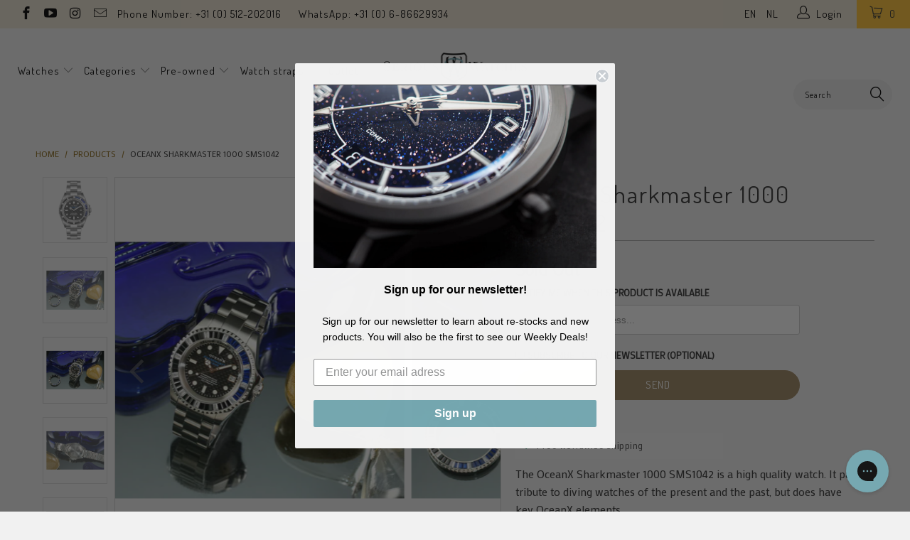

--- FILE ---
content_type: text/html; charset=utf-8
request_url: https://www.seriouswatches.com/products/oceanx-sharkmaster-1000-sms1042
body_size: 49342
content:


 <!DOCTYPE html>
<!--[if lt IE 7 ]><html class="ie ie6" lang="en"> <![endif]-->
<!--[if IE 7 ]><html class="ie ie7" lang="en"> <![endif]-->
<!--[if IE 8 ]><html class="ie ie8" lang="en"> <![endif]-->
<!--[if IE 9 ]><html class="ie ie9" lang="en"> <![endif]-->
<!--[if (gte IE 10)|!(IE)]><!--><html lang="en"> <!--<![endif]--> <head><!--Content in content_for_header -->
<!--LayoutHub-Embed--><meta name="layouthub" /><link rel="stylesheet" href="https://fonts.googleapis.com/css?display=swap&family=Poppins:100,200,300,400,500,600,700,800,900|Merriweather:100,200,300,400,500,600,700,800,900" /><link rel="stylesheet" type="text/css" href="[data-uri]" media="all">
<!--LH--><!--/LayoutHub-Embed--><meta name="google-site-verification" content="VMIrb4sNxWgR0yO9SL5DHePU2Eup0jFA3Vyvi39fff0" /> <meta charset="utf-8"> <meta http-equiv="cleartype" content="on"> <meta name="robots" content="index,follow"> <script src="//www.seriouswatches.com/cdn/shop/t/76/assets/js.cookie.js?v=38612257539132261101632815502" type="text/javascript"></script> <meta name="google-site-verification" content="xzayZUPp4ZE3Ff3BouK6l6JESnYigg_Buz783tU58FA" /> <!-- Custom Fonts --> <link href="//fonts.googleapis.com/css?family=.|Dosis:light,normal,bold|Dosis:light,normal,bold|Dosis:light,normal,bold|Dosis:light,normal,bold|Exo+2:light,normal,bold" rel="stylesheet" type="text/css" /> <link href="//fonts.googleapis.com/css?family=Mako" rel="stylesheet"> <!-- Stylesheets for Turbo 2.1.0 --> <link href="//www.seriouswatches.com/cdn/shop/t/76/assets/styles.scss.css?v=157037246903418108301696508293" rel="stylesheet" type="text/css" media="all" /> <link href="//www.seriouswatches.com/cdn/shop/t/76/assets/code-base.scss.css?v=166244873239904584251717790339" rel="stylesheet" type="text/css" media="all" /> <script>
      /*! lazysizes - v3.0.0 */
      !function(a,b){var c=b(a,a.document);a.lazySizes=c,"object"==typeof module&&module.exports&&(module.exports=c)}(window,function(a,b){"use strict";if(b.getElementsByClassName){var c,d=b.documentElement,e=a.Date,f=a.HTMLPictureElement,g="addEventListener",h="getAttribute",i=a[g],j=a.setTimeout,k=a.requestAnimationFrame||j,l=a.requestIdleCallback,m=/^picture$/i,n=["load","error","lazyincluded","_lazyloaded"],o={},p=Array.prototype.forEach,q=function(a,b){return o[b]||(o[b]=new RegExp("(\\s|^)"+b+"(\\s|$)")),o[b].test(a[h]("class")||"")&&o[b]},r=function(a,b){q(a,b)||a.setAttribute("class",(a[h]("class")||"").trim()+" "+b)},s=function(a,b){var c;(c=q(a,b))&&a.setAttribute("class",(a[h]("class")||"").replace(c," "))},t=function(a,b,c){var d=c?g:"removeEventListener";c&&t(a,b),n.forEach(function(c){a[d](c,b)})},u=function(a,c,d,e,f){var g=b.createEvent("CustomEvent");return g.initCustomEvent(c,!e,!f,d||{}),a.dispatchEvent(g),g},v=function(b,d){var e;!f&&(e=a.picturefill||c.pf)?e({reevaluate:!0,elements:[b]}):d&&d.src&&(b.src=d.src)},w=function(a,b){return(getComputedStyle(a,null)||{})[b]},x=function(a,b,d){for(d=d||a.offsetWidth;d<c.minSize&&b&&!a._lazysizesWidth;)d=b.offsetWidth,b=b.parentNode;return d},y=function(){var a,c,d=[],e=[],f=d,g=function(){var b=f;for(f=d.length?e:d,a=!0,c=!1;b.length;)b.shift()();a=!1},h=function(d,e){a&&!e?d.apply(this,arguments):(f.push(d),c||(c=!0,(b.hidden?j:k)(g)))};return h._lsFlush=g,h}(),z=function(a,b){return b?function(){y(a)}:function(){var b=this,c=arguments;y(function(){a.apply(b,c)})}},A=function(a){var b,c=0,d=125,f=666,g=f,h=function(){b=!1,c=e.now(),a()},i=l?function(){l(h,{timeout:g}),g!==f&&(g=f)}:z(function(){j(h)},!0);return function(a){var f;(a=a===!0)&&(g=44),b||(b=!0,f=d-(e.now()-c),0>f&&(f=0),a||9>f&&l?i():j(i,f))}},B=function(a){var b,c,d=99,f=function(){b=null,a()},g=function(){var a=e.now()-c;d>a?j(g,d-a):(l||f)(f)};return function(){c=e.now(),b||(b=j(g,d))}},C=function(){var f,k,l,n,o,x,C,E,F,G,H,I,J,K,L,M=/^img$/i,N=/^iframe$/i,O="onscroll"in a&&!/glebot/.test(navigator.userAgent),P=0,Q=0,R=0,S=-1,T=function(a){R--,a&&a.target&&t(a.target,T),(!a||0>R||!a.target)&&(R=0)},U=function(a,c){var e,f=a,g="hidden"==w(b.body,"visibility")||"hidden"!=w(a,"visibility");for(F-=c,I+=c,G-=c,H+=c;g&&(f=f.offsetParent)&&f!=b.body&&f!=d;)g=(w(f,"opacity")||1)>0,g&&"visible"!=w(f,"overflow")&&(e=f.getBoundingClientRect(),g=H>e.left&&G<e.right&&I>e.top-1&&F<e.bottom+1);return g},V=function(){var a,e,g,i,j,m,n,p,q;if((o=c.loadMode)&&8>R&&(a=f.length)){e=0,S++,null==K&&("expand"in c||(c.expand=d.clientHeight>500&&d.clientWidth>500?500:370),J=c.expand,K=J*c.expFactor),K>Q&&1>R&&S>2&&o>2&&!b.hidden?(Q=K,S=0):Q=o>1&&S>1&&6>R?J:P;for(;a>e;e++)if(f[e]&&!f[e]._lazyRace)if(O)if((p=f[e][h]("data-expand"))&&(m=1*p)||(m=Q),q!==m&&(C=innerWidth+m*L,E=innerHeight+m,n=-1*m,q=m),g=f[e].getBoundingClientRect(),(I=g.bottom)>=n&&(F=g.top)<=E&&(H=g.right)>=n*L&&(G=g.left)<=C&&(I||H||G||F)&&(l&&3>R&&!p&&(3>o||4>S)||U(f[e],m))){if(ba(f[e]),j=!0,R>9)break}else!j&&l&&!i&&4>R&&4>S&&o>2&&(k[0]||c.preloadAfterLoad)&&(k[0]||!p&&(I||H||G||F||"auto"!=f[e][h](c.sizesAttr)))&&(i=k[0]||f[e]);else ba(f[e]);i&&!j&&ba(i)}},W=A(V),X=function(a){r(a.target,c.loadedClass),s(a.target,c.loadingClass),t(a.target,Z)},Y=z(X),Z=function(a){Y({target:a.target})},$=function(a,b){try{a.contentWindow.location.replace(b)}catch(c){a.src=b}},_=function(a){var b,d,e=a[h](c.srcsetAttr);(b=c.customMedia[a[h]("data-media")||a[h]("media")])&&a.setAttribute("media",b),e&&a.setAttribute("srcset",e),b&&(d=a.parentNode,d.insertBefore(a.cloneNode(),a),d.removeChild(a))},aa=z(function(a,b,d,e,f){var g,i,k,l,o,q;(o=u(a,"lazybeforeunveil",b)).defaultPrevented||(e&&(d?r(a,c.autosizesClass):a.setAttribute("sizes",e)),i=a[h](c.srcsetAttr),g=a[h](c.srcAttr),f&&(k=a.parentNode,l=k&&m.test(k.nodeName||"")),q=b.firesLoad||"src"in a&&(i||g||l),o={target:a},q&&(t(a,T,!0),clearTimeout(n),n=j(T,2500),r(a,c.loadingClass),t(a,Z,!0)),l&&p.call(k.getElementsByTagName("source"),_),i?a.setAttribute("srcset",i):g&&!l&&(N.test(a.nodeName)?$(a,g):a.src=g),(i||l)&&v(a,{src:g})),a._lazyRace&&delete a._lazyRace,s(a,c.lazyClass),y(function(){(!q||a.complete&&a.naturalWidth>1)&&(q?T(o):R--,X(o))},!0)}),ba=function(a){var b,d=M.test(a.nodeName),e=d&&(a[h](c.sizesAttr)||a[h]("sizes")),f="auto"==e;(!f&&l||!d||!a.src&&!a.srcset||a.complete||q(a,c.errorClass))&&(b=u(a,"lazyunveilread").detail,f&&D.updateElem(a,!0,a.offsetWidth),a._lazyRace=!0,R++,aa(a,b,f,e,d))},ca=function(){if(!l){if(e.now()-x<999)return void j(ca,999);var a=B(function(){c.loadMode=3,W()});l=!0,c.loadMode=3,W(),i("scroll",function(){3==c.loadMode&&(c.loadMode=2),a()},!0)}};return{_:function(){x=e.now(),f=b.getElementsByClassName(c.lazyClass),k=b.getElementsByClassName(c.lazyClass+" "+c.preloadClass),L=c.hFac,i("scroll",W,!0),i("resize",W,!0),a.MutationObserver?new MutationObserver(W).observe(d,{childList:!0,subtree:!0,attributes:!0}):(d[g]("DOMNodeInserted",W,!0),d[g]("DOMAttrModified",W,!0),setInterval(W,999)),i("hashchange",W,!0),["focus","mouseover","click","load","transitionend","animationend","webkitAnimationEnd"].forEach(function(a){b[g](a,W,!0)}),/d$|^c/.test(b.readyState)?ca():(i("load",ca),b[g]("DOMContentLoaded",W),j(ca,2e4)),f.length?(V(),y._lsFlush()):W()},checkElems:W,unveil:ba}}(),D=function(){var a,d=z(function(a,b,c,d){var e,f,g;if(a._lazysizesWidth=d,d+="px",a.setAttribute("sizes",d),m.test(b.nodeName||""))for(e=b.getElementsByTagName("source"),f=0,g=e.length;g>f;f++)e[f].setAttribute("sizes",d);c.detail.dataAttr||v(a,c.detail)}),e=function(a,b,c){var e,f=a.parentNode;f&&(c=x(a,f,c),e=u(a,"lazybeforesizes",{width:c,dataAttr:!!b}),e.defaultPrevented||(c=e.detail.width,c&&c!==a._lazysizesWidth&&d(a,f,e,c)))},f=function(){var b,c=a.length;if(c)for(b=0;c>b;b++)e(a[b])},g=B(f);return{_:function(){a=b.getElementsByClassName(c.autosizesClass),i("resize",g)},checkElems:g,updateElem:e}}(),E=function(){E.i||(E.i=!0,D._(),C._())};return function(){var b,d={lazyClass:"lazyload",loadedClass:"lazyloaded",loadingClass:"lazyloading",preloadClass:"lazypreload",errorClass:"lazyerror",autosizesClass:"lazyautosizes",srcAttr:"data-src",srcsetAttr:"data-srcset",sizesAttr:"data-sizes",minSize:40,customMedia:{},init:!0,expFactor:1.5,hFac:.8,loadMode:2};c=a.lazySizesConfig||a.lazysizesConfig||{};for(b in d)b in c||(c[b]=d[b]);a.lazySizesConfig=c,j(function(){c.init&&E()})}(),{cfg:c,autoSizer:D,loader:C,init:E,uP:v,aC:r,rC:s,hC:q,fire:u,gW:x,rAF:y}}});</script> <title>OceanX Sharkmaster 1000 SMS1042 - SeriousWatches.com</title> <meta name="description" content="The OceanX Sharkmaster 1000 SMS1042 is a high quality watch. It pays tribute to diving watches of the present and the past, but does have key OceanX elements.  Under the hood you will find an automatic, Japanese SII NH35 movement. The glass is 4.5mm thick scratch resistant sapphire glass. The impressive 1000 meter wate" />
    

    



<meta name="author" content="SeriousWatches.com">
<meta property="og:url" content="https://www.seriouswatches.com/products/oceanx-sharkmaster-1000-sms1042">
<meta property="og:site_name" content="SeriousWatches.com"> <meta property="og:type" content="product"> <meta property="og:title" content="OceanX Sharkmaster 1000 SMS1042"> <meta property="og:image" content="http://www.seriouswatches.com/cdn/shop/products/SMS1042_1_600x.png?v=1540109508"> <meta property="og:image:secure_url" content="https://www.seriouswatches.com/cdn/shop/products/SMS1042_1_600x.png?v=1540109508"> <meta property="og:image" content="http://www.seriouswatches.com/cdn/shop/products/SMS1042_2_600x.jpg?v=1540109510"> <meta property="og:image:secure_url" content="https://www.seriouswatches.com/cdn/shop/products/SMS1042_2_600x.jpg?v=1540109510"> <meta property="og:image" content="http://www.seriouswatches.com/cdn/shop/products/SMS1042_X_600x.jpg?v=1540304704"> <meta property="og:image:secure_url" content="https://www.seriouswatches.com/cdn/shop/products/SMS1042_X_600x.jpg?v=1540304704"> <meta property="og:price:amount" content="419.00"> <meta property="og:price:currency" content="EUR"> <meta property="og:description" content="The OceanX Sharkmaster 1000 SMS1042 is a high quality watch. It pays tribute to diving watches of the present and the past, but does have key OceanX elements.  Under the hood you will find an automatic, Japanese SII NH35 movement. The glass is 4.5mm thick scratch resistant sapphire glass. The impressive 1000 meter wate">




<meta name="twitter:card" content="summary"> <meta name="twitter:title" content="OceanX Sharkmaster 1000 SMS1042"> <meta name="twitter:description" content="The OceanX Sharkmaster 1000 SMS1042 is a high quality watch. It pays tribute to diving watches of the present and the past, but does have key OceanX elements. 
Under the hood you will find an automatic, Japanese SII NH35 movement. The glass is 4.5mm thick scratch resistant sapphire glass. The impressive 1000 meter water resistance of this watch is possible due to the helium valve, that you can see on the side of the case. The uni-directional 120 clicks bezel has a crystal insert and the dial is made from carbon fiber. All these qualities ensure to the Sharkmaster is able to handle nearly any situation while standing out tremendously.
SeriousWatches is an authorised dealer of OceanX watches. This watch comes with a 2 year warranty, the beautiful OceanX box and the manual/warranty booklet. Worldwide shipping is free."> <meta name="twitter:image" content="https://www.seriouswatches.com/cdn/shop/products/SMS1042_1_240x.png?v=1540109508"> <meta name="twitter:image:width" content="240"> <meta name="twitter:image:height" content="240"> <!-- Mobile Specific Metas --> <meta name="HandheldFriendly" content="True"> <meta name="MobileOptimized" content="320"> <meta name="viewport" content="width=device-width,initial-scale=1"> <meta name="theme-color" content="#f1f1f1">

<!-- Google Tag Manager -->
<script>(function(w,d,s,l,i){w[l]=w[l]||[];w[l].push({'gtm.start':
new Date().getTime(),event:'gtm.js'});var f=d.getElementsByTagName(s)[0],
j=d.createElement(s),dl=l!='dataLayer'?'&l='+l:'';j.async=true;j.src=
'https://www.googletagmanager.com/gtm.js?id='+i+dl;f.parentNode.insertBefore(j,f);
})(window,document,'script','dataLayer','GTM-5J4Z3Q2');</script>
<!-- End Google Tag Manager --> <!-- font awesome --> <script src="//use.fontawesome.com/108fa16283.js"></script> <link rel="shortcut icon" type="image/x-icon" href="//www.seriouswatches.com/cdn/shop/files/streamdeck_key_Monogram_square_32x32_2_32x32.png?v=1613734552"> <link rel="canonical" href="https://www.seriouswatches.com/products/oceanx-sharkmaster-1000-sms1042" /> <!-- TrustBox script --> <script type="text/javascript" src="//widget.trustpilot.com/bootstrap/v5/tp.widget.bootstrap.min.js" async></script> <!-- End Trustbox script --> <script>window.performance && window.performance.mark && window.performance.mark('shopify.content_for_header.start');</script><meta id="shopify-digital-wallet" name="shopify-digital-wallet" content="/20970921/digital_wallets/dialog">
<meta name="shopify-checkout-api-token" content="308c8289fdfc988fbba25ed5b0d3d4bc">
<meta id="in-context-paypal-metadata" data-shop-id="20970921" data-venmo-supported="false" data-environment="production" data-locale="en_US" data-paypal-v4="true" data-currency="EUR">
<link rel="alternate" type="application/json+oembed" href="https://www.seriouswatches.com/products/oceanx-sharkmaster-1000-sms1042.oembed">
<script async="async" src="/checkouts/internal/preloads.js?locale=en-NL"></script>
<link rel="preconnect" href="https://shop.app" crossorigin="anonymous">
<script async="async" src="https://shop.app/checkouts/internal/preloads.js?locale=en-NL&shop_id=20970921" crossorigin="anonymous"></script>
<script id="apple-pay-shop-capabilities" type="application/json">{"shopId":20970921,"countryCode":"NL","currencyCode":"EUR","merchantCapabilities":["supports3DS"],"merchantId":"gid:\/\/shopify\/Shop\/20970921","merchantName":"SeriousWatches.com","requiredBillingContactFields":["postalAddress","email","phone"],"requiredShippingContactFields":["postalAddress","email","phone"],"shippingType":"shipping","supportedNetworks":["visa","maestro","masterCard","amex"],"total":{"type":"pending","label":"SeriousWatches.com","amount":"1.00"},"shopifyPaymentsEnabled":true,"supportsSubscriptions":true}</script>
<script id="shopify-features" type="application/json">{"accessToken":"308c8289fdfc988fbba25ed5b0d3d4bc","betas":["rich-media-storefront-analytics"],"domain":"www.seriouswatches.com","predictiveSearch":true,"shopId":20970921,"locale":"en"}</script>
<script>var Shopify = Shopify || {};
Shopify.shop = "seriouswatches.myshopify.com";
Shopify.locale = "en";
Shopify.currency = {"active":"EUR","rate":"1.0"};
Shopify.country = "NL";
Shopify.theme = {"name":"Serious Watches | v 3.3.0","id":127291949222,"schema_name":"Turbo","schema_version":"3.3.0","theme_store_id":null,"role":"main"};
Shopify.theme.handle = "null";
Shopify.theme.style = {"id":null,"handle":null};
Shopify.cdnHost = "www.seriouswatches.com/cdn";
Shopify.routes = Shopify.routes || {};
Shopify.routes.root = "/";</script>
<script type="module">!function(o){(o.Shopify=o.Shopify||{}).modules=!0}(window);</script>
<script>!function(o){function n(){var o=[];function n(){o.push(Array.prototype.slice.apply(arguments))}return n.q=o,n}var t=o.Shopify=o.Shopify||{};t.loadFeatures=n(),t.autoloadFeatures=n()}(window);</script>
<script>
  window.ShopifyPay = window.ShopifyPay || {};
  window.ShopifyPay.apiHost = "shop.app\/pay";
  window.ShopifyPay.redirectState = null;
</script>
<script id="shop-js-analytics" type="application/json">{"pageType":"product"}</script>
<script defer="defer" async type="module" src="//www.seriouswatches.com/cdn/shopifycloud/shop-js/modules/v2/client.init-shop-cart-sync_BdyHc3Nr.en.esm.js"></script>
<script defer="defer" async type="module" src="//www.seriouswatches.com/cdn/shopifycloud/shop-js/modules/v2/chunk.common_Daul8nwZ.esm.js"></script>
<script type="module">
  await import("//www.seriouswatches.com/cdn/shopifycloud/shop-js/modules/v2/client.init-shop-cart-sync_BdyHc3Nr.en.esm.js");
await import("//www.seriouswatches.com/cdn/shopifycloud/shop-js/modules/v2/chunk.common_Daul8nwZ.esm.js");

  window.Shopify.SignInWithShop?.initShopCartSync?.({"fedCMEnabled":true,"windoidEnabled":true});

</script>
<script>
  window.Shopify = window.Shopify || {};
  if (!window.Shopify.featureAssets) window.Shopify.featureAssets = {};
  window.Shopify.featureAssets['shop-js'] = {"shop-cart-sync":["modules/v2/client.shop-cart-sync_QYOiDySF.en.esm.js","modules/v2/chunk.common_Daul8nwZ.esm.js"],"init-fed-cm":["modules/v2/client.init-fed-cm_DchLp9rc.en.esm.js","modules/v2/chunk.common_Daul8nwZ.esm.js"],"shop-button":["modules/v2/client.shop-button_OV7bAJc5.en.esm.js","modules/v2/chunk.common_Daul8nwZ.esm.js"],"init-windoid":["modules/v2/client.init-windoid_DwxFKQ8e.en.esm.js","modules/v2/chunk.common_Daul8nwZ.esm.js"],"shop-cash-offers":["modules/v2/client.shop-cash-offers_DWtL6Bq3.en.esm.js","modules/v2/chunk.common_Daul8nwZ.esm.js","modules/v2/chunk.modal_CQq8HTM6.esm.js"],"shop-toast-manager":["modules/v2/client.shop-toast-manager_CX9r1SjA.en.esm.js","modules/v2/chunk.common_Daul8nwZ.esm.js"],"init-shop-email-lookup-coordinator":["modules/v2/client.init-shop-email-lookup-coordinator_UhKnw74l.en.esm.js","modules/v2/chunk.common_Daul8nwZ.esm.js"],"pay-button":["modules/v2/client.pay-button_DzxNnLDY.en.esm.js","modules/v2/chunk.common_Daul8nwZ.esm.js"],"avatar":["modules/v2/client.avatar_BTnouDA3.en.esm.js"],"init-shop-cart-sync":["modules/v2/client.init-shop-cart-sync_BdyHc3Nr.en.esm.js","modules/v2/chunk.common_Daul8nwZ.esm.js"],"shop-login-button":["modules/v2/client.shop-login-button_D8B466_1.en.esm.js","modules/v2/chunk.common_Daul8nwZ.esm.js","modules/v2/chunk.modal_CQq8HTM6.esm.js"],"init-customer-accounts-sign-up":["modules/v2/client.init-customer-accounts-sign-up_C8fpPm4i.en.esm.js","modules/v2/client.shop-login-button_D8B466_1.en.esm.js","modules/v2/chunk.common_Daul8nwZ.esm.js","modules/v2/chunk.modal_CQq8HTM6.esm.js"],"init-shop-for-new-customer-accounts":["modules/v2/client.init-shop-for-new-customer-accounts_CVTO0Ztu.en.esm.js","modules/v2/client.shop-login-button_D8B466_1.en.esm.js","modules/v2/chunk.common_Daul8nwZ.esm.js","modules/v2/chunk.modal_CQq8HTM6.esm.js"],"init-customer-accounts":["modules/v2/client.init-customer-accounts_dRgKMfrE.en.esm.js","modules/v2/client.shop-login-button_D8B466_1.en.esm.js","modules/v2/chunk.common_Daul8nwZ.esm.js","modules/v2/chunk.modal_CQq8HTM6.esm.js"],"shop-follow-button":["modules/v2/client.shop-follow-button_CkZpjEct.en.esm.js","modules/v2/chunk.common_Daul8nwZ.esm.js","modules/v2/chunk.modal_CQq8HTM6.esm.js"],"lead-capture":["modules/v2/client.lead-capture_BntHBhfp.en.esm.js","modules/v2/chunk.common_Daul8nwZ.esm.js","modules/v2/chunk.modal_CQq8HTM6.esm.js"],"checkout-modal":["modules/v2/client.checkout-modal_CfxcYbTm.en.esm.js","modules/v2/chunk.common_Daul8nwZ.esm.js","modules/v2/chunk.modal_CQq8HTM6.esm.js"],"shop-login":["modules/v2/client.shop-login_Da4GZ2H6.en.esm.js","modules/v2/chunk.common_Daul8nwZ.esm.js","modules/v2/chunk.modal_CQq8HTM6.esm.js"],"payment-terms":["modules/v2/client.payment-terms_MV4M3zvL.en.esm.js","modules/v2/chunk.common_Daul8nwZ.esm.js","modules/v2/chunk.modal_CQq8HTM6.esm.js"]};
</script>
<script>(function() {
  var isLoaded = false;
  function asyncLoad() {
    if (isLoaded) return;
    isLoaded = true;
    var urls = ["https:\/\/d3v8snuol4b5ym.cloudfront.net\/assets\/ship-timer.js?shop=seriouswatches.myshopify.com","\/\/www.powr.io\/powr.js?powr-token=seriouswatches.myshopify.com\u0026external-type=shopify\u0026shop=seriouswatches.myshopify.com","https:\/\/ecommplugins-scripts.trustpilot.com\/v2.1\/js\/header.min.js?settings=eyJrZXkiOiJSdjRXUlFacE9WbHRRaVhEIn0=\u0026v=2.5\u0026shop=seriouswatches.myshopify.com","https:\/\/ecommplugins-trustboxsettings.trustpilot.com\/seriouswatches.myshopify.com.js?settings=1596306661829\u0026shop=seriouswatches.myshopify.com","https:\/\/app.layouthub.com\/shopify\/layouthub.js?shop=seriouswatches.myshopify.com","https:\/\/static.dla.group\/dm-timer.js?shop=seriouswatches.myshopify.com","https:\/\/config.gorgias.chat\/bundle-loader\/01HD3BD3C3SSVTC842Q2M0165F?source=shopify1click\u0026shop=seriouswatches.myshopify.com","https:\/\/search-us3.omegacommerce.com\/instant\/initjs?ID=ee870c56-f6ed-4999-8547-ae2b70c7c70d\u0026shop=seriouswatches.myshopify.com","https:\/\/cdn.9gtb.com\/loader.js?g_cvt_id=f57a2922-affc-4967-9af6-60e5e0c7d26f\u0026shop=seriouswatches.myshopify.com","\/\/backinstock.useamp.com\/widget\/8720_1767153619.js?category=bis\u0026v=6\u0026shop=seriouswatches.myshopify.com"];
    for (var i = 0; i <urls.length; i++) {
      var s = document.createElement('script');
      s.type = 'text/javascript';
      s.async = true;
      s.src = urls[i];
      var x = document.getElementsByTagName('script')[0];
      x.parentNode.insertBefore(s, x);
    }
  };
  if(window.attachEvent) {
    window.attachEvent('onload', asyncLoad);
  } else {
    window.addEventListener('load', asyncLoad, false);
  }
})();</script>
<script id="__st">var __st={"a":20970921,"offset":3600,"reqid":"41da98f0-2188-4104-8faf-867396a819a4-1768990995","pageurl":"www.seriouswatches.com\/products\/oceanx-sharkmaster-1000-sms1042","u":"8246bd48d673","p":"product","rtyp":"product","rid":1489415209050};</script>
<script>window.ShopifyPaypalV4VisibilityTracking = true;</script>
<script id="captcha-bootstrap">!function(){'use strict';const t='contact',e='account',n='new_comment',o=[[t,t],['blogs',n],['comments',n],[t,'customer']],c=[[e,'customer_login'],[e,'guest_login'],[e,'recover_customer_password'],[e,'create_customer']],r=t=>t.map((([t,e])=>`form[action*='/${t}']:not([data-nocaptcha='true']) input[name='form_type'][value='${e}']`)).join(','),a=t=>()=>t?[...document.querySelectorAll(t)].map((t=>t.form)):[];function s(){const t=[...o],e=r(t);return a(e)}const i='password',u='form_key',d=['recaptcha-v3-token','g-recaptcha-response','h-captcha-response',i],f=()=>{try{return window.sessionStorage}catch{return}},m='__shopify_v',_=t=>t.elements[u];function p(t,e,n=!1){try{const o=window.sessionStorage,c=JSON.parse(o.getItem(e)),{data:r}=function(t){const{data:e,action:n}=t;return t[m]||n?{data:e,action:n}:{data:t,action:n}}(c);for(const[e,n]of Object.entries(r))t.elements[e]&&(t.elements[e].value=n);n&&o.removeItem(e)}catch(o){console.error('form repopulation failed',{error:o})}}const l='form_type',E='cptcha';function T(t){t.dataset[E]=!0}const w=window,h=w.document,L='Shopify',v='ce_forms',y='captcha';let A=!1;((t,e)=>{const n=(g='f06e6c50-85a8-45c8-87d0-21a2b65856fe',I='https://cdn.shopify.com/shopifycloud/storefront-forms-hcaptcha/ce_storefront_forms_captcha_hcaptcha.v1.5.2.iife.js',D={infoText:'Protected by hCaptcha',privacyText:'Privacy',termsText:'Terms'},(t,e,n)=>{const o=w[L][v],c=o.bindForm;if(c)return c(t,g,e,D).then(n);var r;o.q.push([[t,g,e,D],n]),r=I,A||(h.body.append(Object.assign(h.createElement('script'),{id:'captcha-provider',async:!0,src:r})),A=!0)});var g,I,D;w[L]=w[L]||{},w[L][v]=w[L][v]||{},w[L][v].q=[],w[L][y]=w[L][y]||{},w[L][y].protect=function(t,e){n(t,void 0,e),T(t)},Object.freeze(w[L][y]),function(t,e,n,w,h,L){const[v,y,A,g]=function(t,e,n){const i=e?o:[],u=t?c:[],d=[...i,...u],f=r(d),m=r(i),_=r(d.filter((([t,e])=>n.includes(e))));return[a(f),a(m),a(_),s()]}(w,h,L),I=t=>{const e=t.target;return e instanceof HTMLFormElement?e:e&&e.form},D=t=>v().includes(t);t.addEventListener('submit',(t=>{const e=I(t);if(!e)return;const n=D(e)&&!e.dataset.hcaptchaBound&&!e.dataset.recaptchaBound,o=_(e),c=g().includes(e)&&(!o||!o.value);(n||c)&&t.preventDefault(),c&&!n&&(function(t){try{if(!f())return;!function(t){const e=f();if(!e)return;const n=_(t);if(!n)return;const o=n.value;o&&e.removeItem(o)}(t);const e=Array.from(Array(32),(()=>Math.random().toString(36)[2])).join('');!function(t,e){_(t)||t.append(Object.assign(document.createElement('input'),{type:'hidden',name:u})),t.elements[u].value=e}(t,e),function(t,e){const n=f();if(!n)return;const o=[...t.querySelectorAll(`input[type='${i}']`)].map((({name:t})=>t)),c=[...d,...o],r={};for(const[a,s]of new FormData(t).entries())c.includes(a)||(r[a]=s);n.setItem(e,JSON.stringify({[m]:1,action:t.action,data:r}))}(t,e)}catch(e){console.error('failed to persist form',e)}}(e),e.submit())}));const S=(t,e)=>{t&&!t.dataset[E]&&(n(t,e.some((e=>e===t))),T(t))};for(const o of['focusin','change'])t.addEventListener(o,(t=>{const e=I(t);D(e)&&S(e,y())}));const B=e.get('form_key'),M=e.get(l),P=B&&M;t.addEventListener('DOMContentLoaded',(()=>{const t=y();if(P)for(const e of t)e.elements[l].value===M&&p(e,B);[...new Set([...A(),...v().filter((t=>'true'===t.dataset.shopifyCaptcha))])].forEach((e=>S(e,t)))}))}(h,new URLSearchParams(w.location.search),n,t,e,['guest_login'])})(!0,!0)}();</script>
<script integrity="sha256-4kQ18oKyAcykRKYeNunJcIwy7WH5gtpwJnB7kiuLZ1E=" data-source-attribution="shopify.loadfeatures" defer="defer" src="//www.seriouswatches.com/cdn/shopifycloud/storefront/assets/storefront/load_feature-a0a9edcb.js" crossorigin="anonymous"></script>
<script crossorigin="anonymous" defer="defer" src="//www.seriouswatches.com/cdn/shopifycloud/storefront/assets/shopify_pay/storefront-65b4c6d7.js?v=20250812"></script>
<script data-source-attribution="shopify.dynamic_checkout.dynamic.init">var Shopify=Shopify||{};Shopify.PaymentButton=Shopify.PaymentButton||{isStorefrontPortableWallets:!0,init:function(){window.Shopify.PaymentButton.init=function(){};var t=document.createElement("script");t.src="https://www.seriouswatches.com/cdn/shopifycloud/portable-wallets/latest/portable-wallets.en.js",t.type="module",document.head.appendChild(t)}};
</script>
<script data-source-attribution="shopify.dynamic_checkout.buyer_consent">
  function portableWalletsHideBuyerConsent(e){var t=document.getElementById("shopify-buyer-consent"),n=document.getElementById("shopify-subscription-policy-button");t&&n&&(t.classList.add("hidden"),t.setAttribute("aria-hidden","true"),n.removeEventListener("click",e))}function portableWalletsShowBuyerConsent(e){var t=document.getElementById("shopify-buyer-consent"),n=document.getElementById("shopify-subscription-policy-button");t&&n&&(t.classList.remove("hidden"),t.removeAttribute("aria-hidden"),n.addEventListener("click",e))}window.Shopify?.PaymentButton&&(window.Shopify.PaymentButton.hideBuyerConsent=portableWalletsHideBuyerConsent,window.Shopify.PaymentButton.showBuyerConsent=portableWalletsShowBuyerConsent);
</script>
<script data-source-attribution="shopify.dynamic_checkout.cart.bootstrap">document.addEventListener("DOMContentLoaded",(function(){function t(){return document.querySelector("shopify-accelerated-checkout-cart, shopify-accelerated-checkout")}if(t())Shopify.PaymentButton.init();else{new MutationObserver((function(e,n){t()&&(Shopify.PaymentButton.init(),n.disconnect())})).observe(document.body,{childList:!0,subtree:!0})}}));
</script>
<link id="shopify-accelerated-checkout-styles" rel="stylesheet" media="screen" href="https://www.seriouswatches.com/cdn/shopifycloud/portable-wallets/latest/accelerated-checkout-backwards-compat.css" crossorigin="anonymous">
<style id="shopify-accelerated-checkout-cart">
        #shopify-buyer-consent {
  margin-top: 1em;
  display: inline-block;
  width: 100%;
}

#shopify-buyer-consent.hidden {
  display: none;
}

#shopify-subscription-policy-button {
  background: none;
  border: none;
  padding: 0;
  text-decoration: underline;
  font-size: inherit;
  cursor: pointer;
}

#shopify-subscription-policy-button::before {
  box-shadow: none;
}

      </style>

<script>window.performance && window.performance.mark && window.performance.mark('shopify.content_for_header.end');</script>
    
<!-- Start of Judge.me Core -->
<link rel="dns-prefetch" href="https://cdn.judge.me/">
<script data-cfasync='false' class='jdgm-settings-script'>window.jdgmSettings={"pagination":5,"disable_web_reviews":false,"badge_no_review_text":"Nog geen reviews","badge_n_reviews_text":"{{ n }} review/reviews","badge_star_color":"#ffc335","hide_badge_preview_if_no_reviews":true,"badge_hide_text":false,"enforce_center_preview_badge":false,"widget_title":"Customer reviews","widget_open_form_text":"Write a review","widget_close_form_text":"Cancel review","widget_refresh_page_text":"Refresh page","widget_summary_text":"Based on {{ number_of_reviews }} reviews","widget_no_review_text":"Be the first to write a review","widget_name_field_text":"Display name","widget_verified_name_field_text":"Name (shown)","widget_name_placeholder_text":"Fill in your name (shown)","widget_required_field_error_text":"Required field","widget_email_field_text":"E-mail address","widget_verified_email_field_text":"E-mail address (not shown)","widget_email_placeholder_text":"E-mail address (not shown)","widget_email_field_error_text":"Fill in a valid e-mail address","widget_rating_field_text":"Rating","widget_review_title_field_text":"Review title","widget_review_title_placeholder_text":"Give your review a title","widget_review_body_field_text":"Review content","widget_review_body_placeholder_text":"Write your review here","widget_pictures_field_text":"Picture/Video (optional)","widget_submit_review_text":"Submit review","widget_submit_verified_review_text":"Submit review","widget_submit_success_msg_with_auto_publish":"Thank you for submitting your review! Your review will be published as soon as it is curated by our staff, to avoid spam and inappropriate content.","widget_submit_success_msg_no_auto_publish":"Thank you for submitting your review! Your review will be published as soon as it is curated by our staff, to avoid spam and inappropriate content.","widget_show_default_reviews_out_of_total_text":"Showing {{ n_reviews_shown }} out of {{ n_reviews }} reviews.","widget_show_all_link_text":"Show all","widget_show_less_link_text":"Show less","widget_author_said_text":"{{ reviewer_name }} said:","widget_days_text":"{{ n }} dagen geleden","widget_weeks_text":"{{ n }} week/weken geleden","widget_months_text":"{{ n }} maand/maanden geleden","widget_years_text":"{{ n }} jaar/jaren geleden","widget_yesterday_text":"Gisteren","widget_today_text":"Vandaag","widget_replied_text":"\u003e\u003e {{ shop_name }} replied:","widget_read_more_text":"Read more","widget_reviewer_name_as_initial":"","widget_rating_filter_color":"#ffc335","widget_rating_filter_see_all_text":"Bekijk alle reviews","widget_sorting_most_recent_text":"Most recent","widget_sorting_highest_rating_text":"Highest rating","widget_sorting_lowest_rating_text":"Lowest rating","widget_sorting_with_pictures_text":"With picture","widget_sorting_most_helpful_text":"Most useful","widget_open_question_form_text":"Ask a question","widget_reviews_subtab_text":"Reviews","widget_questions_subtab_text":"Questions","widget_question_label_text":"Question","widget_answer_label_text":"Answer","widget_question_placeholder_text":"Ask your question here","widget_submit_question_text":"Submit question","widget_question_submit_success_text":"Thank you for your question! We will let you know once your question has been answered by our staff. ","widget_star_color":"#ffc335","verified_badge_text":"Verified","verified_badge_bg_color":"","verified_badge_text_color":"","verified_badge_placement":"left-of-reviewer-name","widget_review_max_height":"","widget_hide_border":false,"widget_social_share":true,"widget_thumb":true,"widget_review_location_show":false,"widget_location_format":"country_iso_code","all_reviews_include_out_of_store_products":true,"all_reviews_out_of_store_text":"(out of store)","all_reviews_pagination":100,"all_reviews_product_name_prefix_text":"about","enable_review_pictures":true,"enable_question_anwser":true,"widget_theme":"","review_date_format":"dd/mm/yyyy","default_sort_method":"most-recent","widget_product_reviews_subtab_text":"Product Reviews","widget_shop_reviews_subtab_text":"Shop Reviews","widget_other_products_reviews_text":"Reviews for other products","widget_store_reviews_subtab_text":"Store reviews","widget_no_store_reviews_text":"This store hasn't received any reviews yet","widget_web_restriction_product_reviews_text":"This product hasn't received any reviews yet","widget_no_items_text":"No items found","widget_show_more_text":"Show more","widget_write_a_store_review_text":"Write a Store Review","widget_other_languages_heading":"Reviews in Other Languages","widget_translate_review_text":"Translate review to {{ language }}","widget_translating_review_text":"Translating...","widget_show_original_translation_text":"Show original ({{ language }})","widget_translate_review_failed_text":"Review couldn't be translated.","widget_translate_review_retry_text":"Retry","widget_translate_review_try_again_later_text":"Try again later","show_product_url_for_grouped_product":false,"widget_sorting_pictures_first_text":"Pictures First","show_pictures_on_all_rev_page_mobile":false,"show_pictures_on_all_rev_page_desktop":false,"floating_tab_hide_mobile_install_preference":false,"floating_tab_button_name":"Why SeriousWatches?","floating_tab_title":"Let customers speak for us","floating_tab_button_color":"","floating_tab_button_background_color":"","floating_tab_url":"","floating_tab_url_enabled":false,"floating_tab_tab_style":"text","all_reviews_text_badge_text":"Customers rate us {{ shop.metafields.judgeme.all_reviews_rating | round: 1 }}/5 based on {{ shop.metafields.judgeme.all_reviews_count }} reviews.","all_reviews_text_badge_text_branded_style":"{{ shop.metafields.judgeme.all_reviews_rating | round: 1 }} out of 5 stars based on {{ shop.metafields.judgeme.all_reviews_count }} reviews","is_all_reviews_text_badge_a_link":false,"show_stars_for_all_reviews_text_badge":false,"all_reviews_text_badge_url":"","all_reviews_text_style":"text","all_reviews_text_color_style":"judgeme_brand_color","all_reviews_text_color":"#108474","all_reviews_text_show_jm_brand":true,"featured_carousel_show_header":false,"featured_carousel_title":"Get inspired","testimonials_carousel_title":"Customers are saying","videos_carousel_title":"Real customer stories","cards_carousel_title":"Customers are saying","featured_carousel_count_text":"from {{ n }} reviews","featured_carousel_add_link_to_all_reviews_page":false,"featured_carousel_url":"","featured_carousel_show_images":true,"featured_carousel_autoslide_interval":5,"featured_carousel_arrows_on_the_sides":false,"featured_carousel_height":250,"featured_carousel_width":80,"featured_carousel_image_size":0,"featured_carousel_image_height":250,"featured_carousel_arrow_color":"#eeeeee","verified_count_badge_style":"vintage","verified_count_badge_orientation":"horizontal","verified_count_badge_color_style":"judgeme_brand_color","verified_count_badge_color":"#108474","is_verified_count_badge_a_link":false,"verified_count_badge_url":"","verified_count_badge_show_jm_brand":true,"widget_rating_preset_default":5,"widget_first_sub_tab":"product-reviews","widget_show_histogram":true,"widget_histogram_use_custom_color":true,"widget_pagination_use_custom_color":false,"widget_star_use_custom_color":true,"widget_verified_badge_use_custom_color":false,"widget_write_review_use_custom_color":false,"picture_reminder_submit_button":"Upload Pictures","enable_review_videos":true,"mute_video_by_default":false,"widget_sorting_videos_first_text":"Videos First","widget_review_pending_text":"Pending","featured_carousel_items_for_large_screen":3,"social_share_options_order":"Facebook,Twitter","remove_microdata_snippet":false,"disable_json_ld":false,"enable_json_ld_products":false,"preview_badge_show_question_text":false,"preview_badge_no_question_text":"No questions","preview_badge_n_question_text":"{{ number_of_questions }} question/questions","qa_badge_show_icon":false,"qa_badge_position":"same-row","remove_judgeme_branding":true,"widget_add_search_bar":false,"widget_search_bar_placeholder":"Search","widget_sorting_verified_only_text":"Verified only","featured_carousel_theme":"aligned","featured_carousel_show_rating":true,"featured_carousel_show_title":true,"featured_carousel_show_body":true,"featured_carousel_show_date":false,"featured_carousel_show_reviewer":true,"featured_carousel_show_product":false,"featured_carousel_header_background_color":"#108474","featured_carousel_header_text_color":"#ffffff","featured_carousel_name_product_separator":"reviewed","featured_carousel_full_star_background":"#108474","featured_carousel_empty_star_background":"#dadada","featured_carousel_vertical_theme_background":"#f9fafb","featured_carousel_verified_badge_enable":false,"featured_carousel_verified_badge_color":"#108474","featured_carousel_border_style":"round","featured_carousel_review_line_length_limit":3,"featured_carousel_more_reviews_button_text":"Read more reviews","featured_carousel_view_product_button_text":"View product","all_reviews_page_load_reviews_on":"scroll","all_reviews_page_load_more_text":"Load More Reviews","disable_fb_tab_reviews":false,"enable_ajax_cdn_cache":false,"widget_public_name_text":"displayed publicly like","default_reviewer_name":"John Smith","default_reviewer_name_has_non_latin":true,"widget_reviewer_anonymous":"Anonymous","medals_widget_title":"Judge.me Review Medals","medals_widget_background_color":"#f9fafb","medals_widget_position":"footer_all_pages","medals_widget_border_color":"#f9fafb","medals_widget_verified_text_position":"left","medals_widget_use_monochromatic_version":false,"medals_widget_elements_color":"#108474","show_reviewer_avatar":true,"widget_invalid_yt_video_url_error_text":"Not a YouTube video URL","widget_max_length_field_error_text":"Please enter no more than {0} characters.","widget_show_country_flag":false,"widget_show_collected_via_shop_app":true,"widget_verified_by_shop_badge_style":"light","widget_verified_by_shop_text":"Verified by Shop","widget_show_photo_gallery":false,"widget_load_with_code_splitting":true,"widget_ugc_install_preference":false,"widget_ugc_title":"Made by us, Shared by you","widget_ugc_subtitle":"Tag us to see your picture featured in our page","widget_ugc_arrows_color":"#ffffff","widget_ugc_primary_button_text":"Buy Now","widget_ugc_primary_button_background_color":"#108474","widget_ugc_primary_button_text_color":"#ffffff","widget_ugc_primary_button_border_width":"0","widget_ugc_primary_button_border_style":"none","widget_ugc_primary_button_border_color":"#108474","widget_ugc_primary_button_border_radius":"25","widget_ugc_secondary_button_text":"Load More","widget_ugc_secondary_button_background_color":"#ffffff","widget_ugc_secondary_button_text_color":"#108474","widget_ugc_secondary_button_border_width":"2","widget_ugc_secondary_button_border_style":"solid","widget_ugc_secondary_button_border_color":"#108474","widget_ugc_secondary_button_border_radius":"25","widget_ugc_reviews_button_text":"View Reviews","widget_ugc_reviews_button_background_color":"#ffffff","widget_ugc_reviews_button_text_color":"#108474","widget_ugc_reviews_button_border_width":"2","widget_ugc_reviews_button_border_style":"solid","widget_ugc_reviews_button_border_color":"#108474","widget_ugc_reviews_button_border_radius":"25","widget_ugc_reviews_button_link_to":"judgeme-reviews-page","widget_ugc_show_post_date":true,"widget_ugc_max_width":"800","widget_rating_metafield_value_type":true,"widget_primary_color":"#108474","widget_enable_secondary_color":false,"widget_secondary_color":"#edf5f5","widget_summary_average_rating_text":"{{ average_rating }} out of 5","widget_media_grid_title":"Customer photos \u0026 videos","widget_media_grid_see_more_text":"See more","widget_round_style":false,"widget_show_product_medals":true,"widget_verified_by_judgeme_text":"Verified by Judge.me","widget_show_store_medals":true,"widget_verified_by_judgeme_text_in_store_medals":"Verified by Judge.me","widget_media_field_exceed_quantity_message":"Sorry, we can only accept {{ max_media }} for one review.","widget_media_field_exceed_limit_message":"{{ file_name }} is too large, please select a {{ media_type }} less than {{ size_limit }}MB.","widget_review_submitted_text":"Review Submitted!","widget_question_submitted_text":"Question Submitted!","widget_close_form_text_question":"Cancel","widget_write_your_answer_here_text":"Write your answer here","widget_enabled_branded_link":true,"widget_show_collected_by_judgeme":false,"widget_reviewer_name_color":"","widget_write_review_text_color":"","widget_write_review_bg_color":"","widget_collected_by_judgeme_text":"collected by Judge.me","widget_pagination_type":"standard","widget_load_more_text":"Load More","widget_load_more_color":"#108474","widget_full_review_text":"Full Review","widget_read_more_reviews_text":"Read More Reviews","widget_read_questions_text":"Read Questions","widget_questions_and_answers_text":"Questions \u0026 Answers","widget_verified_by_text":"Verified by","widget_verified_text":"Verified","widget_number_of_reviews_text":"{{ number_of_reviews }} reviews","widget_back_button_text":"Back","widget_next_button_text":"Next","widget_custom_forms_filter_button":"Filters","custom_forms_style":"vertical","widget_show_review_information":false,"how_reviews_are_collected":"How reviews are collected?","widget_show_review_keywords":false,"widget_gdpr_statement":"How we use your data: We'll only contact you about the review you left, and only if necessary. By submitting your review, you agree to Judge.me's \u003ca href='https://judge.me/terms' target='_blank' rel='nofollow noopener'\u003eterms\u003c/a\u003e, \u003ca href='https://judge.me/privacy' target='_blank' rel='nofollow noopener'\u003eprivacy\u003c/a\u003e and \u003ca href='https://judge.me/content-policy' target='_blank' rel='nofollow noopener'\u003econtent\u003c/a\u003e policies.","widget_multilingual_sorting_enabled":false,"widget_translate_review_content_enabled":false,"widget_translate_review_content_method":"manual","popup_widget_review_selection":"automatically_with_pictures","popup_widget_round_border_style":true,"popup_widget_show_title":true,"popup_widget_show_body":true,"popup_widget_show_reviewer":false,"popup_widget_show_product":true,"popup_widget_show_pictures":true,"popup_widget_use_review_picture":true,"popup_widget_show_on_home_page":true,"popup_widget_show_on_product_page":true,"popup_widget_show_on_collection_page":true,"popup_widget_show_on_cart_page":true,"popup_widget_position":"bottom_left","popup_widget_first_review_delay":5,"popup_widget_duration":5,"popup_widget_interval":5,"popup_widget_review_count":5,"popup_widget_hide_on_mobile":true,"review_snippet_widget_round_border_style":true,"review_snippet_widget_card_color":"#FFFFFF","review_snippet_widget_slider_arrows_background_color":"#FFFFFF","review_snippet_widget_slider_arrows_color":"#000000","review_snippet_widget_star_color":"#108474","show_product_variant":false,"all_reviews_product_variant_label_text":"Variant: ","widget_show_verified_branding":false,"widget_ai_summary_title":"Customers say","widget_ai_summary_disclaimer":"AI-powered review summary based on recent customer reviews","widget_show_ai_summary":false,"widget_show_ai_summary_bg":false,"widget_show_review_title_input":true,"redirect_reviewers_invited_via_email":"review_widget","request_store_review_after_product_review":false,"request_review_other_products_in_order":false,"review_form_color_scheme":"default","review_form_corner_style":"square","review_form_star_color":{},"review_form_text_color":"#333333","review_form_background_color":"#ffffff","review_form_field_background_color":"#fafafa","review_form_button_color":{},"review_form_button_text_color":"#ffffff","review_form_modal_overlay_color":"#000000","review_content_screen_title_text":"How would you rate this product?","review_content_introduction_text":"We would love it if you would share a bit about your experience.","store_review_form_title_text":"How would you rate this store?","store_review_form_introduction_text":"We would love it if you would share a bit about your experience.","show_review_guidance_text":true,"one_star_review_guidance_text":"Poor","five_star_review_guidance_text":"Great","customer_information_screen_title_text":"About you","customer_information_introduction_text":"Please tell us more about you.","custom_questions_screen_title_text":"Your experience in more detail","custom_questions_introduction_text":"Here are a few questions to help us understand more about your experience.","review_submitted_screen_title_text":"Thanks for your review!","review_submitted_screen_thank_you_text":"We are processing it and it will appear on the store soon.","review_submitted_screen_email_verification_text":"Please confirm your email by clicking the link we just sent you. This helps us keep reviews authentic.","review_submitted_request_store_review_text":"Would you like to share your experience of shopping with us?","review_submitted_review_other_products_text":"Would you like to review these products?","store_review_screen_title_text":"Would you like to share your experience of shopping with us?","store_review_introduction_text":"We value your feedback and use it to improve. Please share any thoughts or suggestions you have.","reviewer_media_screen_title_picture_text":"Share a picture","reviewer_media_introduction_picture_text":"Upload a photo to support your review.","reviewer_media_screen_title_video_text":"Share a video","reviewer_media_introduction_video_text":"Upload a video to support your review.","reviewer_media_screen_title_picture_or_video_text":"Share a picture or video","reviewer_media_introduction_picture_or_video_text":"Upload a photo or video to support your review.","reviewer_media_youtube_url_text":"Paste your Youtube URL here","advanced_settings_next_step_button_text":"Next","advanced_settings_close_review_button_text":"Close","modal_write_review_flow":false,"write_review_flow_required_text":"Required","write_review_flow_privacy_message_text":"We respect your privacy.","write_review_flow_anonymous_text":"Post review as anonymous","write_review_flow_visibility_text":"This won't be visible to other customers.","write_review_flow_multiple_selection_help_text":"Select as many as you like","write_review_flow_single_selection_help_text":"Select one option","write_review_flow_required_field_error_text":"This field is required","write_review_flow_invalid_email_error_text":"Please enter a valid email address","write_review_flow_max_length_error_text":"Max. {{ max_length }} characters.","write_review_flow_media_upload_text":"\u003cb\u003eClick to upload\u003c/b\u003e or drag and drop","write_review_flow_gdpr_statement":"We'll only contact you about your review if necessary. By submitting your review, you agree to our \u003ca href='https://judge.me/terms' target='_blank' rel='nofollow noopener'\u003eterms and conditions\u003c/a\u003e and \u003ca href='https://judge.me/privacy' target='_blank' rel='nofollow noopener'\u003eprivacy policy\u003c/a\u003e.","rating_only_reviews_enabled":false,"show_negative_reviews_help_screen":false,"new_review_flow_help_screen_rating_threshold":3,"negative_review_resolution_screen_title_text":"Tell us more","negative_review_resolution_text":"Your experience matters to us. If there were issues with your purchase, we're here to help. Feel free to reach out to us, we'd love the opportunity to make things right.","negative_review_resolution_button_text":"Contact us","negative_review_resolution_proceed_with_review_text":"Leave a review","negative_review_resolution_subject":"Issue with purchase from {{ shop_name }}.{{ order_name }}","preview_badge_collection_page_install_status":false,"widget_review_custom_css":"","preview_badge_custom_css":"","preview_badge_stars_count":"5-stars","featured_carousel_custom_css":"","floating_tab_custom_css":"","all_reviews_widget_custom_css":"","medals_widget_custom_css":"","verified_badge_custom_css":"","all_reviews_text_custom_css":"","transparency_badges_collected_via_store_invite":false,"transparency_badges_from_another_provider":false,"transparency_badges_collected_from_store_visitor":false,"transparency_badges_collected_by_verified_review_provider":false,"transparency_badges_earned_reward":false,"transparency_badges_collected_via_store_invite_text":"Review collected via store invitation","transparency_badges_from_another_provider_text":"Review collected from another provider","transparency_badges_collected_from_store_visitor_text":"Review collected from a store visitor","transparency_badges_written_in_google_text":"Review written in Google","transparency_badges_written_in_etsy_text":"Review written in Etsy","transparency_badges_written_in_shop_app_text":"Review written in Shop App","transparency_badges_earned_reward_text":"Review earned a reward for future purchase","product_review_widget_per_page":3,"widget_store_review_label_text":"Review about the store","checkout_comment_extension_title_on_product_page":"Customer Comments","checkout_comment_extension_num_latest_comment_show":5,"checkout_comment_extension_format":"name_and_timestamp","checkout_comment_customer_name":"last_initial","checkout_comment_comment_notification":true,"preview_badge_collection_page_install_preference":true,"preview_badge_home_page_install_preference":false,"preview_badge_product_page_install_preference":true,"review_widget_install_preference":"above-related","review_carousel_install_preference":false,"floating_reviews_tab_install_preference":"none","verified_reviews_count_badge_install_preference":false,"all_reviews_text_install_preference":false,"review_widget_best_location":false,"judgeme_medals_install_preference":false,"review_widget_revamp_enabled":false,"review_widget_qna_enabled":false,"review_widget_header_theme":"minimal","review_widget_widget_title_enabled":true,"review_widget_header_text_size":"medium","review_widget_header_text_weight":"regular","review_widget_average_rating_style":"compact","review_widget_bar_chart_enabled":true,"review_widget_bar_chart_type":"numbers","review_widget_bar_chart_style":"standard","review_widget_expanded_media_gallery_enabled":false,"review_widget_reviews_section_theme":"standard","review_widget_image_style":"thumbnails","review_widget_review_image_ratio":"square","review_widget_stars_size":"medium","review_widget_verified_badge":"standard_text","review_widget_review_title_text_size":"medium","review_widget_review_text_size":"medium","review_widget_review_text_length":"medium","review_widget_number_of_columns_desktop":3,"review_widget_carousel_transition_speed":5,"review_widget_custom_questions_answers_display":"always","review_widget_button_text_color":"#FFFFFF","review_widget_text_color":"#000000","review_widget_lighter_text_color":"#7B7B7B","review_widget_corner_styling":"soft","review_widget_review_word_singular":"review","review_widget_review_word_plural":"reviews","review_widget_voting_label":"Helpful?","review_widget_shop_reply_label":"Reply from {{ shop_name }}:","review_widget_filters_title":"Filters","qna_widget_question_word_singular":"Question","qna_widget_question_word_plural":"Questions","qna_widget_answer_reply_label":"Answer from {{ answerer_name }}:","qna_content_screen_title_text":"Ask a question about this product","qna_widget_question_required_field_error_text":"Please enter your question.","qna_widget_flow_gdpr_statement":"We'll only contact you about your question if necessary. By submitting your question, you agree to our \u003ca href='https://judge.me/terms' target='_blank' rel='nofollow noopener'\u003eterms and conditions\u003c/a\u003e and \u003ca href='https://judge.me/privacy' target='_blank' rel='nofollow noopener'\u003eprivacy policy\u003c/a\u003e.","qna_widget_question_submitted_text":"Thanks for your question!","qna_widget_close_form_text_question":"Close","qna_widget_question_submit_success_text":"We’ll notify you by email when your question is answered.","all_reviews_widget_v2025_enabled":false,"all_reviews_widget_v2025_header_theme":"default","all_reviews_widget_v2025_widget_title_enabled":true,"all_reviews_widget_v2025_header_text_size":"medium","all_reviews_widget_v2025_header_text_weight":"regular","all_reviews_widget_v2025_average_rating_style":"compact","all_reviews_widget_v2025_bar_chart_enabled":true,"all_reviews_widget_v2025_bar_chart_type":"numbers","all_reviews_widget_v2025_bar_chart_style":"standard","all_reviews_widget_v2025_expanded_media_gallery_enabled":false,"all_reviews_widget_v2025_show_store_medals":true,"all_reviews_widget_v2025_show_photo_gallery":true,"all_reviews_widget_v2025_show_review_keywords":false,"all_reviews_widget_v2025_show_ai_summary":false,"all_reviews_widget_v2025_show_ai_summary_bg":false,"all_reviews_widget_v2025_add_search_bar":false,"all_reviews_widget_v2025_default_sort_method":"most-recent","all_reviews_widget_v2025_reviews_per_page":10,"all_reviews_widget_v2025_reviews_section_theme":"default","all_reviews_widget_v2025_image_style":"thumbnails","all_reviews_widget_v2025_review_image_ratio":"square","all_reviews_widget_v2025_stars_size":"medium","all_reviews_widget_v2025_verified_badge":"bold_badge","all_reviews_widget_v2025_review_title_text_size":"medium","all_reviews_widget_v2025_review_text_size":"medium","all_reviews_widget_v2025_review_text_length":"medium","all_reviews_widget_v2025_number_of_columns_desktop":3,"all_reviews_widget_v2025_carousel_transition_speed":5,"all_reviews_widget_v2025_custom_questions_answers_display":"always","all_reviews_widget_v2025_show_product_variant":false,"all_reviews_widget_v2025_show_reviewer_avatar":true,"all_reviews_widget_v2025_reviewer_name_as_initial":"","all_reviews_widget_v2025_review_location_show":false,"all_reviews_widget_v2025_location_format":"","all_reviews_widget_v2025_show_country_flag":false,"all_reviews_widget_v2025_verified_by_shop_badge_style":"light","all_reviews_widget_v2025_social_share":false,"all_reviews_widget_v2025_social_share_options_order":"Facebook,Twitter,LinkedIn,Pinterest","all_reviews_widget_v2025_pagination_type":"standard","all_reviews_widget_v2025_button_text_color":"#FFFFFF","all_reviews_widget_v2025_text_color":"#000000","all_reviews_widget_v2025_lighter_text_color":"#7B7B7B","all_reviews_widget_v2025_corner_styling":"soft","all_reviews_widget_v2025_title":"Customer reviews","all_reviews_widget_v2025_ai_summary_title":"Customers say about this store","all_reviews_widget_v2025_no_review_text":"Be the first to write a review","platform":"shopify","branding_url":"https://app.judge.me/reviews/stores/www.seriouswatches.com","branding_text":"Powered by Judge.me","locale":"en","reply_name":"SeriousWatches.com","widget_version":"2.1","footer":true,"autopublish":false,"review_dates":true,"enable_custom_form":false,"shop_use_review_site":true,"shop_locale":"en","enable_multi_locales_translations":true,"show_review_title_input":true,"review_verification_email_status":"always","can_be_branded":true,"reply_name_text":"seriouswatches.eu"};</script> <style class='jdgm-settings-style'>.jdgm-xx{left:0}:not(.jdgm-prev-badge__stars)>.jdgm-star{color:#ffc335}.jdgm-histogram .jdgm-star.jdgm-star{color:#ffc335}.jdgm-preview-badge .jdgm-star.jdgm-star{color:#ffc335}.jdgm-histogram .jdgm-histogram__bar-content{background:#ffc335}.jdgm-histogram .jdgm-histogram__bar:after{background:#ffc335}.jdgm-prev-badge[data-average-rating='0.00']{display:none !important}.jdgm-author-all-initials{display:none !important}.jdgm-author-last-initial{display:none !important}.jdgm-rev-widg__title{visibility:hidden}.jdgm-rev-widg__summary-text{visibility:hidden}.jdgm-prev-badge__text{visibility:hidden}.jdgm-rev__replier:before{content:'seriouswatches.eu'}.jdgm-rev__prod-link-prefix:before{content:'about'}.jdgm-rev__variant-label:before{content:'Variant: '}.jdgm-rev__out-of-store-text:before{content:'(out of store)'}@media only screen and (min-width: 768px){.jdgm-rev__pics .jdgm-rev_all-rev-page-picture-separator,.jdgm-rev__pics .jdgm-rev__product-picture{display:none}}@media only screen and (max-width: 768px){.jdgm-rev__pics .jdgm-rev_all-rev-page-picture-separator,.jdgm-rev__pics .jdgm-rev__product-picture{display:none}}.jdgm-preview-badge[data-template="index"]{display:none !important}.jdgm-verified-count-badget[data-from-snippet="true"]{display:none !important}.jdgm-carousel-wrapper[data-from-snippet="true"]{display:none !important}.jdgm-all-reviews-text[data-from-snippet="true"]{display:none !important}.jdgm-medals-section[data-from-snippet="true"]{display:none !important}.jdgm-ugc-media-wrapper[data-from-snippet="true"]{display:none !important}.jdgm-rev__transparency-badge[data-badge-type="review_collected_via_store_invitation"]{display:none !important}.jdgm-rev__transparency-badge[data-badge-type="review_collected_from_another_provider"]{display:none !important}.jdgm-rev__transparency-badge[data-badge-type="review_collected_from_store_visitor"]{display:none !important}.jdgm-rev__transparency-badge[data-badge-type="review_written_in_etsy"]{display:none !important}.jdgm-rev__transparency-badge[data-badge-type="review_written_in_google_business"]{display:none !important}.jdgm-rev__transparency-badge[data-badge-type="review_written_in_shop_app"]{display:none !important}.jdgm-rev__transparency-badge[data-badge-type="review_earned_for_future_purchase"]{display:none !important}
</style> <style class='jdgm-settings-style'></style> <style class='jdgm-miracle-styles'>
  @-webkit-keyframes jdgm-spin{0%{-webkit-transform:rotate(0deg);-ms-transform:rotate(0deg);transform:rotate(0deg)}100%{-webkit-transform:rotate(359deg);-ms-transform:rotate(359deg);transform:rotate(359deg)}}@keyframes jdgm-spin{0%{-webkit-transform:rotate(0deg);-ms-transform:rotate(0deg);transform:rotate(0deg)}100%{-webkit-transform:rotate(359deg);-ms-transform:rotate(359deg);transform:rotate(359deg)}}@font-face{font-family:'JudgemeStar';src:url("[data-uri]") format("woff");font-weight:normal;font-style:normal}.jdgm-star{font-family:'JudgemeStar';display:inline !important;text-decoration:none !important;padding:0 4px 0 0 !important;margin:0 !important;font-weight:bold;opacity:1;-webkit-font-smoothing:antialiased;-moz-osx-font-smoothing:grayscale}.jdgm-star:hover{opacity:1}.jdgm-star:last-of-type{padding:0 !important}.jdgm-star.jdgm--on:before{content:"\e000"}.jdgm-star.jdgm--off:before{content:"\e001"}.jdgm-star.jdgm--half:before{content:"\e002"}.jdgm-widget *{margin:0;line-height:1.4;-webkit-box-sizing:border-box;-moz-box-sizing:border-box;box-sizing:border-box;-webkit-overflow-scrolling:touch}.jdgm-hidden{display:none !important;visibility:hidden !important}.jdgm-temp-hidden{display:none}.jdgm-spinner{width:40px;height:40px;margin:auto;border-radius:50%;border-top:2px solid #eee;border-right:2px solid #eee;border-bottom:2px solid #eee;border-left:2px solid #ccc;-webkit-animation:jdgm-spin 0.8s infinite linear;animation:jdgm-spin 0.8s infinite linear}.jdgm-prev-badge{display:block !important}

</style>


  
  
   


<script data-cfasync='false' class='jdgm-script'>
!function(e){window.jdgm=window.jdgm||{},jdgm.CDN_HOST="https://cdn.judge.me/",
jdgm.docReady=function(d){(e.attachEvent?"complete"===e.readyState:"loading"!==e.readyState)?
setTimeout(d,0):e.addEventListener("DOMContentLoaded",d)},jdgm.loadCSS=function(d,t,o,s){
!o&&jdgm.loadCSS.requestedUrls.indexOf(d)>=0||(jdgm.loadCSS.requestedUrls.push(d),
(s=e.createElement("link")).rel="stylesheet",s.class="jdgm-stylesheet",s.media="nope!",
s.href=d,s.onload=function(){this.media="all",t&&setTimeout(t)},e.body.appendChild(s))},
jdgm.loadCSS.requestedUrls=[],jdgm.docReady(function(){(window.jdgmLoadCSS||e.querySelectorAll(
".jdgm-widget, .jdgm-all-reviews-page").length>0)&&(jdgmSettings.widget_load_with_code_splitting?
parseFloat(jdgmSettings.widget_version)>=3?jdgm.loadCSS(jdgm.CDN_HOST+"widget_v3/base.css"):
jdgm.loadCSS(jdgm.CDN_HOST+"widget/base.css"):jdgm.loadCSS(jdgm.CDN_HOST+"shopify_v2.css"))})}(document);
</script>
<script async data-cfasync="false" type="text/javascript" src="https://cdn.judge.me/loader.js"></script>

<noscript><link rel="stylesheet" type="text/css" media="all" href="https://cdn.judge.me/shopify_v2.css"></noscript>
<!-- End of Judge.me Core -->


<script type="text/javascript">
    //var sm_quantity_selector_attr = 'id';
  	if (window.location.pathname == '/collections/all') {
      	window.location.replace('/collections/all-products');
  	}
  	
        
		
        var smFeaturedImage = 'products/SMS1042_1.png';
        var productSMHandle = 'oceanx-sharkmaster-1000-sms1042';
        var productSMTitle = 'OceanX Sharkmaster 1000 SMS1042';
    
    var sm_is_cart_page = false;
	
</script>

<style>
#gift_container, #gift_container .giftContainerContent, #smProductDetailGiftWrapper {
  all: unset;
}

#gift_container .giftContainerContent *, #smProductDetailGiftWrapper * {
	all: unset;
}

#sticky_gift_icon.stickyGartRight {
  	right: 20px;
    bottom: 20px;
}
#sticky_gift_icon {
    position: fixed;
    bottom: 200px;
    right: 15px;
    z-index: 9999;
}
#sticky_gift_icon a {
    text-decoration: none;
    font-size: 20px;
    color: #34495e;
}
#sticky_gift_icon span {
    display: block;
    -webkit-border-radius: 40px;
    -moz-border-radius: 40px;
    border-radius: 40px;
    background-color: rgba(255,255,255,.9);
    -webkit-box-shadow: 1px 1px 5px grey;
    -moz-box-shadow: 1px 1px 5px grey;
    box-shadow: 1px 1px 5px grey;
    padding: 10px;
    width: 40px;
    height: 40px;
    margin: 0 auto;
    line-height: 40px !important;
    text-align: center;
    position: relative;
    box-sizing: content-box !important;
    z-index: 1;
}
#sticky_gift_icon mark {
    -webkit-border-radius: 20px;
    -moz-border-radius: 20px;
    border-radius: 20px;
    border: 2px solid #FFF;
    width: 20px;
    height: 20px;
    background-color: #FF6B6B;
    position: absolute;
    top: -5px;
    left: -10px;
    font-size: 10px;
    line-height: 20px;
    font-family: Roboto,sans-serif;
    color: #FFF;
    font-weight: 700;
    box-sizing: content-box !important;
}
#sticky_gift_icon svg.showGifts {
  	height: 30px;
	width: 30px;
	margin-top: 3px;
}
#sticky_gift_icon svg.hideGifts {
  	height: 25px;
    width: 25px;
    margin-top: 8px;
  	display: none;
}

#gift_container {
  color:black;
  position: fixed;
  z-index: 9999999;
  bottom: 95px;
  right: 20px;
  max-height: 80%;
  overflow-y: scroll;
  overflow-x: hidden;
  -webkit-box-shadow: rgba(0, 0, 0, 0.16) 0px 5px 40px, rgb(0, 0, 0) 0px 5px 0px 0px inset !important;
  -moz-box-shadow: rgba(0, 0, 0, 0.16) 0px 5px 40px, rgb(0, 0, 0) 0px 5px 0px 0px inset !important;
  box-shadow: rgba(0, 0, 0, 0.16) 0px 5px 40px, rgb(0, 0, 0) 0px 5px 0px 0px inset !important;
  -moz-border-radius: 8px;
  -webkit-border-radius: 8px;
  border-radius: 8px;
  font-size: 13px;
  font-family: -apple-system, BlinkMacSystemFont, 'Segoe UI', Roboto, Oxygen, Ubuntu, Cantarell, 'Open Sans', 'Helvetica Neue', sans-serif;
}

#gift_container .giftContainerContent {
  float: right;
  background: white;
  width: 320px;
  position: relative;
  padding: 10px 10px 0px 10px;
  display:none;
}

#gift_container .giftContainerContent .giftWrapper {
    color: black;
  	padding: 5px;
  	margin: 0px 0px 10px;
	background:rgb(255, 255, 255) none repeat scroll 0% 0%;
	border-radius: 5px;
  	-webkit-border-radius: 5px;
  	-moz-border-radius: 5px;
  	-webkit-box-shadow: rgba(0, 0, 0, 0.1) 0px 4px 15px 0px, rgba(0, 0, 0, 0.1) 0px 1px 2px 0px;
  	-moz-box-shadow: rgba(0, 0, 0, 0.1) 0px 4px 15px 0px, rgba(0, 0, 0, 0.1) 0px 1px 2px 0px;
	box-shadow: rgba(0, 0, 0, 0.1) 0px 4px 15px 0px, rgba(0, 0, 0, 0.1) 0px 1px 2px 0px;
	position: relative;
  	display: block;
}

#gift_container .giftContainerContent .orderGiftsTitle, #gift_container .giftContainerContent .productsToOfferGiftsTitle {
  	text-align: center;
	padding: 5px;
	margin: 0 auto;
	font-weight: bold;
	display: block;
	border-bottom: 1px solid gray;
	width: 95%;
}

#gift_container .giftContainerContent ul {
	display: inline;
}
#gift_container .giftContainerContent li{
	padding: 10px 20px;
	display: block;
}
#gift_container .giftContainerContent li img{
	width: 22%;
	float: left;
	display: block;
}
#gift_container .giftContainerContent .smItems{
	width: 70%;
	display: block;
	float: left;
  	margin-left: 5%;
}

#gift_container .giftContainerContent .giftWrapper a {
  	display: inline;
    cursor: pointer;
    text-decoration: underline;
}

#gift_container .giftContainerContent .smAddGiftToCart {
  	padding: 4px 10px;
    margin-top: 4px;
    background:rgba(168, 168, 168, 0.46) none repeat scroll 0% 0%;
    border-radius: 2px;
    position: relative;
    display: block;
    font-weight: bold;
    cursor: pointer;
}

#gift_container .giftContainerContent .giftAlreadyInCart {
  	padding: 5px 20px;
	display: block;
  	text-align: center;
}
#gift_container .giftContainerContent .giftAlreadyInCart a {
  	font-weight: bold;
}
#gift_container .giftContainerContent .removeFromCart {
  	display: block;
    margin-top: 10px;
    cursor: pointer;
    text-decoration: underline;
}


#gift_container .giftContainerContent .item-variants select {
	display: block;
	color: #444;
	padding: .3em 1.0em .3em .3em;
	width: 100%;
	max-width: 100%;
	box-sizing: border-box;
	margin-top: 2px;
	border: 1px solid #aaa;
	-moz-border-radius: .2em;
  	-webkit-border-radius: .2em;
  	border-radius: .2em;
	-moz-appearance: none;
	-webkit-appearance: none;
	appearance: none;
	background-color: #fff;
	background-image: url('data:image/svg+xml;charset=US-ASCII,<svg version="1.1" id="Capa_1" xmlns="http://www.w3.org/2000/svg" xmlns:xlink="http://www.w3.org/1999/xlink" x="0px" y="0px"	 width="292.362px" height="292.362px" viewBox="0 0 292.362 292.362" style="enable-background:new 0 0 292.362 292.362;"	 xml:space="preserve"><g>	<path d="M286.935,69.377c-3.614-3.617-7.898-5.424-12.848-5.424H18.274c-4.952,0-9.233,1.807-12.85,5.424		C1.807,72.998,0,77.279,0,82.228c0,4.948,1.807,9.229,5.424,12.847l127.907,127.907c3.621,3.617,7.902,5.428,12.85,5.428		s9.233-1.811,12.847-5.428L286.935,95.074c3.613-3.617,5.427-7.898,5.427-12.847C292.362,77.279,290.548,72.998,286.935,69.377z"/></g><g></g><g></g><g></g><g></g><g></g><g></g><g></g><g></g><g></g><g></g><g></g><g></g><g></g><g></g><g></g></svg>'), linear-gradient(to bottom, #ffffff 0%,#e5e5e5 100%);
	background-repeat: no-repeat, repeat;
	background-position: right .7em top 50%, 0 0;
	background-size: .65em auto, 100%;
}
#gift_container .giftContainerContent .item-variants select::-ms-expand {
	display: none;
}
#gift_container .giftContainerContent .item-variants select:hover {
	border-color: #888;
}
#gift_container .giftContainerContent .item-variants select:focus {
	border-color: #aaa;
	-moz-box-shadow: 0 0 1px 3px rgba(59, 153, 252, .7);
  	-webkit-box-shadow: 0 0 1px 3px rgba(59, 153, 252, .7);
  	box-shadow: 0 0 1px 3px rgba(59, 153, 252, .7);
	-moz-box-shadow: 0 0 0 3px -moz-mac-focusring;
  	-webkit-box-shadow: 0 0 0 3px -moz-mac-focusring;
  	box-shadow: 0 0 0 3px -moz-mac-focusring;
	color: #222;
	outline: none;
}
#gift_container .giftContainerContent .item-variants select option {
	font-weight:normal;
}

*[dir="rtl"] #gift_container .giftContainerContent .item-variants select, :root:lang(ar) #gift_container .giftContainerContent .item-variants select, :root:lang(iw) #gift_container .giftContainerContent .item-variants select {
	background-position: left .7em top 50%, 0 0;
	padding: .6em .8em .5em 1.4em;
}

#gift_container .giftContainerContent .item-variants select:disabled, #gift_container .giftContainerContent .item-variants select[aria-disabled=true] {
	color: graytext;
	background-image: url('data:image/svg+xml;charset=US-ASCII,<svg version="1.1" id="Capa_1" xmlns="http://www.w3.org/2000/svg" xmlns:xlink="http://www.w3.org/1999/xlink" x="0px" y="0px"	 width="292.362px" height="292.362px" viewBox="0 0 292.362 292.362" style="enable-background:new 0 0 292.362 292.362;"	 xml:space="preserve"><g>	<path d="M286.935,69.377c-3.614-3.617-7.898-5.424-12.848-5.424H18.274c-4.952,0-9.233,1.807-12.85,5.424		C1.807,72.998,0,77.279,0,82.228c0,4.948,1.807,9.229,5.424,12.847l127.907,127.907c3.621,3.617,7.902,5.428,12.85,5.428		s9.233-1.811,12.847-5.428L286.935,95.074c3.613-3.617,5.427-7.898,5.427-12.847C292.362,77.279,290.548,72.998,286.935,69.377z"/></g><g></g><g></g><g></g><g></g><g></g><g></g><g></g><g></g><g></g><g></g><g></g><g></g><g></g><g></g><g></g></svg>'),linear-gradient(to bottom, #ffffff 0%,#e5e5e5 100%);
}
#gift_container .giftContainerContent .item-variants select:disabled:hover, #gift_container .giftContainerContent .item-variants select[aria-disabled=true] {
	border-color: #aaa;
}
#gift_container .giftContainerContent:after {
  bottom: 100%;
  left: 89%;
  border: solid transparent;
  content: " ";
  height: 0;
  width: 0;
  position: absolute;
  pointer-events: none;
  border-bottom-color: white;
  border-width: 8px;
  margin-left: -8px;
}

#gift_container .button {
  background: #6394F8;
  color: white;
  text-align: center;
  padding: 12px;
  text-decoration: none;
  display: block;
  border-radius: 3px;
  font-size: 16px;
  margin: 25px 0 15px 0;
}
#gift_container .button:hover {
  background: #729ef9;
}

#gift_container .clearfix:after {
  content: "";
  display: table;
  clear: both;
}

#gift_container #overlaySection {
  display: none;
  width: 100%;
  height: 100%;
  position: absolute;
  top: 0;
  left: 0;
  background: white;
  opacity: 0.6;
  z-index: 99;
}


#smProductDetailGiftWrapper {
  position: relative;
  font-size: 13px;
  font-family: -apple-system, BlinkMacSystemFont, 'Segoe UI', Roboto, Oxygen, Ubuntu, Cantarell, 'Open Sans', 'Helvetica Neue', sans-serif;
  line-height: 1;
  -webkit-font-smoothing: antialiased;
  -moz-osx-font-smoothing: grayscale;
  color: #000;
  padding: 10px;
  margin: 20px 0px 50px;
  background:rgb(255, 255, 255) none repeat scroll 0% 0%;
  -webkit-border-radius: 5px;
  -moz-border-radius: 5px;
  border-radius: 5px;
  -webkit-box-shadow:rgba(0, 0, 0, 0.1) 0px 1px 1px 0px,rgba(0, 0, 0, 0.1) 0px 1px 1px 1px;
  -moz-box-shadow:rgba(0, 0, 0, 0.1) 0px 1px 1px 0px,rgba(0, 0, 0, 0.1) 0px 1px 1px 1px;
  box-shadow:rgba(0, 0, 0, 0.1) 0px 1px 1px 0px,rgba(0, 0, 0, 0.1) 0px 1px 1px 1px;
  display: block;
}

#smProductDetailGiftWrapper.alreadyInCart {
  border: 1px solid #00800070;
  background: rgb(245, 251, 244);
}

#smProductDetailGiftWrapper .alreadyInCartProductTitle {
  display: block;
  text-align: center;
}
#smProductDetailGiftWrapper .alreadyInCartProductTitle a {
  cursor: pointer;
  text-decoration: underline;
  font-weight: bold;
}
#smProductDetailGiftWrapper .removeFromCart {
  display: block;
  text-align: center;
  margin-top: 20px;
  cursor: pointer;
  text-decoration: underline;
}


#smProductDetailGiftWrapper li {
	padding: 10px 20px;
    display: inline-block;
}

#smProductDetailGiftWrapper li img {
  width: 22%;
  float: left;
  display: block;
}
#smProductDetailGiftWrapper .smItems {
  width: 70%;
  display: block;
  float: left;
  margin-left: 5%;
}
#smProductDetailGiftWrapper .giftWrapper a {
  display: inline;
  cursor: pointer;
  text-decoration: underline;
}
#smProductDetailGiftWrapper .item-variants select {
  display: block;
  color:#444;
  padding: .5em 1.0em .3em .3em;
  width: 100%;
  max-width: 100%;
  box-sizing: border-box;
  margin-top: 6px;
  border: 1px solid #aaa;
  -moz-border-radius: .2em;
  -webkit-border-radius: .2em;
  border-radius: .2em;
  -moz-appearance: none;
  -webkit-appearance: none;
  appearance: none;
  background-color:#fff;
  background-image: url('data:image/svg+xml;charset=US-ASCII,<svg version="1.1" id="Capa_1" xmlns="http://www.w3.org/2000/svg" xmlns:xlink="http://www.w3.org/1999/xlink" x="0px" y="0px" width="292.362px" height="292.362px" viewBox="0 0 292.362 292.362" style="enable-background:new 0 0 292.362 292.362;" xml:space="preserve"><g> <path d="M286.935,69.377c-3.614-3.617-7.898-5.424-12.848-5.424H18.274c-4.952,0-9.233,1.807-12.85,5.424 C1.807,72.998,0,77.279,0,82.228c0,4.948,1.807,9.229,5.424,12.847l127.907,127.907c3.621,3.617,7.902,5.428,12.85,5.428 s9.233-1.811,12.847-5.428L286.935,95.074c3.613-3.617,5.427-7.898,5.427-12.847C292.362,77.279,290.548,72.998,286.935,69.377z"/></g><g></g><g></g><g></g><g></g><g></g><g></g><g></g><g></g><g></g><g></g><g></g><g></g><g></g><g></g><g></g></svg>'), linear-gradient(to bottom,#ffffff 0%,#e5e5e5 100%);
  background-repeat: no-repeat, repeat;
  background-position: right .7em top 50%, 0 0;
  background-size: .65em auto, 100%;
  text-align: left;
}

#smProductDetailGiftWrapper .item-name {
  display: block;
  cursor: pointer;
  text-decoration: underline;
  text-align: left;
}

#smProductDetailGiftWrapper .item-variants select option {
  font-weight: normal;
}
#smProductDetailGiftWrapper .smAddGiftToCart {
  padding: 8px 8px;
  margin-top: 6px;
  background: rgba(168, 168, 168, 0.46) none repeat scroll 0% 0%;
  -moz-border-radius: 2px;
  -webkit-border-radius: 2px;
  border-radius: 2px;
  position: relative;
  display: block;
  font-weight: bold;
  cursor: pointer;
}
#smProductDetailGiftWrapper .productsToOfferGiftsTitle {
  text-align: center;
  padding: 5px;
  margin: 0 auto;
  font-weight: bold;
  display: block;
  border-bottom: 1px solid gray;
  width: 95%;
  margin-bottom: 20px;
  line-height: 20px;
}
#smProductDetailGiftWrapper .productsToOfferGiftsTitle a {
	cursor: pointer;
  	text-decoration: underline;
}

#gift_container  .offerGiftsUntilDate, #smProductDetailGiftWrapper .offerGiftsUntilDate {
  display: block;
  margin-top: 5px;
  text-align: center;
  border-top: 1px solid black;
  padding: 10px;
}

#gift_container  .offerGiftsUntilDateIcon, #smProductDetailGiftWrapper .offerGiftsUntilDateIcon {
  padding: 0 1.0em .3em .3em;
  background-color: #fff;
  background-image: url('data:image/svg+xml;charset=US-ASCII,<svg height="512pt" viewBox="0 0 512 512" width="512pt" xmlns="http://www.w3.org/2000/svg"><path d="m482 292.25v-246.25c0-8.285156-6.714844-15-15-15h-76v-16c0-8.285156-6.714844-15-15-15s-15 6.714844-15 15v16h-60v-16c0-8.285156-6.714844-15-15-15s-15 6.714844-15 15v16h-60v-16c0-8.285156-6.714844-15-15-15s-15 6.714844-15 15v16h-60v-16c0-8.285156-6.714844-15-15-15s-15 6.714844-15 15v16h-76c-8.285156 0-15 6.714844-15 15v391c0 8.285156 6.714844 15 15 15h249.804688c24.25 36.152344 65.488281 60 112.195312 60 74.4375 0 135-60.5625 135-135 0-32.070312-11.25-61.5625-30-84.75zm-391-231.25v15c0 8.285156 6.714844 15 15 15s15-6.714844 15-15v-15h60v15c0 8.285156 6.714844 15 15 15s15-6.714844 15-15v-15h60v15c0 8.285156 6.714844 15 15 15s15-6.714844 15-15v-15h60v15c0 8.285156 6.714844 15 15 15s15-6.714844 15-15v-15h61v60h-422v-60zm-61 361v-271h422v113.804688c-21.464844-14.394532-47.269531-22.804688-75-22.804688-47.398438 0-89.164062 24.558594-113.257812 61.613281-2.027344-1.023437-4.3125-1.613281-6.742188-1.613281h-30c-8.285156 0-15 6.714844-15 15s6.714844 15 15 15h22.722656c-3.386718 9.554688-5.730468 19.601562-6.882812 30h-15.839844c-8.285156 0-15 6.714844-15 15s6.714844 15 15 15h15.839844c1.152344 10.398438 3.492187 20.445312 6.882812 30zm347 60c-57.898438 0-105-47.101562-105-105s47.101562-105 105-105 105 47.101562 105 105-47.101562 105-105 105zm0 0"/><path d="m437 362h-45v-45c0-8.285156-6.714844-15-15-15s-15 6.714844-15 15v60c0 8.285156 6.714844 15 15 15h60c8.285156 0 15-6.714844 15-15s-6.714844-15-15-15zm0 0"/><path d="m136 182h-30c-8.285156 0-15 6.714844-15 15s6.714844 15 15 15h30c8.285156 0 15-6.714844 15-15s-6.714844-15-15-15zm0 0"/><path d="m136 242h-30c-8.285156 0-15 6.714844-15 15s6.714844 15 15 15h30c8.285156 0 15-6.714844 15-15s-6.714844-15-15-15zm0 0"/><path d="m136 302h-30c-8.285156 0-15 6.714844-15 15s6.714844 15 15 15h30c8.285156 0 15-6.714844 15-15s-6.714844-15-15-15zm0 0"/><path d="m227 212h30c8.285156 0 15-6.714844 15-15s-6.714844-15-15-15h-30c-8.285156 0-15 6.714844-15 15s6.714844 15 15 15zm0 0"/><path d="m227 272h30c8.285156 0 15-6.714844 15-15s-6.714844-15-15-15h-30c-8.285156 0-15 6.714844-15 15s6.714844 15 15 15zm0 0"/><path d="m136 362h-30c-8.285156 0-15 6.714844-15 15s6.714844 15 15 15h30c8.285156 0 15-6.714844 15-15s-6.714844-15-15-15zm0 0"/><path d="m347 212h30c8.285156 0 15-6.714844 15-15s-6.714844-15-15-15h-30c-8.285156 0-15 6.714844-15 15s6.714844 15 15 15zm0 0"/></svg>');
  background-repeat: no-repeat, repeat;
  background-size: 16px auto;
}

.productGiftIcon {
  	position: absolute;
	top: 10px;
	right: 10px;
	width: 15%;
	z-index: 1;
}
.svgTextValue {
  	display: inline-block;
    position: absolute;
    top: 50%;
    -webkit-transform: translateY(-50%);
    transform: translateY(-50%);
    left: 0;
    right: 0;
    margin: auto;
    text-align: center;
  	color: black;
}


</style>
<div style="display:none" id="sticky_gift_icon" class="stickyGartRight"> <a href="#"> <span style="background-size: 30px;background-repeat: no-repeat;background-position: center; background-color:#ffffff"> <svg class="showGifts" version="1.1" id="Capa_1" xmlns="http://www.w3.org/2000/svg" xmlns:xlink="http://www.w3.org/1999/xlink" x="0px" y="0px" viewBox="0 0 512 512" style="enable-background:new 0 0 512 512;" xml:space="preserve"> <g> <g> <path d="M32,271.692v192c0,17.664,14.368,32,32,32h160v-224H32z"></path></g></g> <g> <g> <path d="M480,143.692H378.752c7.264-4.96,13.504-9.888,17.856-14.304c25.824-25.952,25.824-68.192,0-94.144
                        c-25.088-25.28-68.8-25.216-93.856,0c-13.888,13.92-50.688,70.592-45.6,108.448h-2.304c5.056-37.856-31.744-94.528-45.6-108.448
                        c-25.088-25.216-68.8-25.216-93.856,0C89.6,61.196,89.6,103.436,115.36,129.388c4.384,4.416,10.624,9.344,17.888,14.304H32
                        c-17.632,0-32,14.368-32,32v48c0,8.832,7.168,16,16,16h208v-64h64v64h208c8.832,0,16-7.168,16-16v-48
                        C512,158.06,497.664,143.692,480,143.692z M222.112,142.636c0,0-1.344,1.056-5.92,1.056c-22.112,0-64.32-22.976-78.112-36.864
                        c-13.408-13.504-13.408-35.52,0-49.024c6.496-6.528,15.104-10.112,24.256-10.112c9.12,0,17.728,3.584,24.224,10.112
                        C208.128,79.5,229.568,134.924,222.112,142.636z M295.776,143.692c-4.544,0-5.888-1.024-5.888-1.056
                        c-7.456-7.712,13.984-63.136,35.552-84.832c12.896-13.024,35.456-13.088,48.48,0c13.44,13.504,13.44,35.52,0,49.024
                        C360.128,120.716,317.92,143.692,295.776,143.692z"></path></g></g> <g> <g> <path d="M288,271.692v224h160c17.664,0,32-14.336,32-32v-192H288z"></path></g>
        	</g></svg>
      	<svg class="hideGifts" version="1.1" id="Layer_1" xmlns="http://www.w3.org/2000/svg" xmlns:xlink="http://www.w3.org/1999/xlink" x="0px" y="0px" viewBox="0 0 492 492" style="enable-background:new 0 0 492 492;" xml:space="preserve"> <g> <g> <path d="M300.188,246L484.14,62.04c5.06-5.064,7.852-11.82,7.86-19.024c0-7.208-2.792-13.972-7.86-19.028L468.02,7.872
                        c-5.068-5.076-11.824-7.856-19.036-7.856c-7.2,0-13.956,2.78-19.024,7.856L246.008,191.82L62.048,7.872
                        c-5.06-5.076-11.82-7.856-19.028-7.856c-7.2,0-13.96,2.78-19.02,7.856L7.872,23.988c-10.496,10.496-10.496,27.568,0,38.052
                        L191.828,246L7.872,429.952c-5.064,5.072-7.852,11.828-7.852,19.032c0,7.204,2.788,13.96,7.852,19.028l16.124,16.116
                        c5.06,5.072,11.824,7.856,19.02,7.856c7.208,0,13.968-2.784,19.028-7.856l183.96-183.952l183.952,183.952
                        c5.068,5.072,11.824,7.856,19.024,7.856h0.008c7.204,0,13.96-2.784,19.028-7.856l16.12-16.116
                        c5.06-5.064,7.852-11.824,7.852-19.028c0-7.204-2.792-13.96-7.852-19.028L300.188,246z"/></g></g></svg>
      	<mark class="giftsCount" style="background-color:#ff6b6b">0</mark></span></a>
</div>


<div id="gift_container"> <div class="giftContainerContent"></div> <div id="overlaySection" style="display: none;"> <div class="overlaySectionWrapper"> <svg xmlns="http://www.w3.org/2000/svg" xmlns:xlink="http://www.w3.org/1999/xlink" style="margin: 10px auto; background: rgba(0, 0, 0, 0) none repeat scroll 0% 0%; display: block; shape-rendering: auto;" width="100px" height="100px" viewBox="0 0 100 100" preserveAspectRatio="xMidYMid">
				<circle cx="50" cy="50" fill="none" stroke="#6a6a6a" stroke-width="6" r="35" stroke-dasharray="164.93361431346415 56.97787143782138">
  					<animateTransform attributeName="transform" type="rotate" repeatCount="indefinite" dur="1s" values="0 50 50;360 50 50" keyTimes="0;1"></animateTransform>
				</circle>
          	</svg></div></div>
</div>

<div id="smGiftIcon1" style="display:none"> <svg height="100%" viewBox="0 0 423334 423334" width="100%"><g> <circle class="svgBackground" cx="211667" cy="211667" r="211667" style="fill: rgb(0, 255, 0);" /><g><path class="fil1" style="fill: white" d="M119059 155901l185216 0c2805,0 5080,2275 5080,5080l0 41401c0,2805 -2275,5080 -5080,5080l-185216 0c-2805,0 -5080,-2275 -5080,-5080l0 -41401c0,-2805 2275,-5080 5080,-5080zm180136 10160l-175056 0 0 31241 175056 0 0 -31241z" /> <path class="fil1" style="fill: white" d="M296643 220462l0 104671c0,2805 -2275,5080 -5080,5080l-159792 0c-2805,0 -5080,-2275 -5080,-5080l0 -104671c0,-2797 2282,-5079 5079,-5079l2 0c2797,0 5079,2289 5079,5079l0 99591 149632 0 0 -99591c0,-2797 2282,-5079 5079,-5079l2 0c2797,0 5079,2289 5079,5079z" /> <path class="fil1" style="fill: white" d="M193635 161672c0,-2805 2275,-5080 5080,-5080 2805,0 5080,2275 5080,5080l0 163461c0,2805 -2275,5080 -5080,5080 -2805,0 -5080,-2275 -5080,-5080l0 -163461z" /> <path class="fil1" style="fill: white" d="M219539 161672c0,-2805 2275,-5080 5080,-5080 2805,0 5080,2275 5080,5080l0 163461c0,2805 -2275,5080 -5080,5080 -2805,0 -5080,-2275 -5080,-5080l0 -163461z" /> <path class="fil1" style="fill: white" d="M209789 163399c-2587,-2281 -68864,-61052 -31914,-69713 33612,-7880 40371,65311 40391,65520 262,2783 -1781,5254 -4564,5516 -1491,140 -2893,-381 -3913,-1323zm-29612 -59831c-13041,3056 11194,28506 26055,42753 -3158,-17890 -10654,-46364 -26055,-42753z" /> <path class="fil1" style="fill: white" d="M221711 142929c11236,-11089 24112,-25587 18671,-29124 -5427,-3528 -13257,14265 -18671,29124zm24187 -37618c19846,12904 -28410,55572 -31713,58458 -1268,1217 -3135,1739 -4942,1208 -2685,-789 -4222,-3606 -3433,-6291 56,-189 19543,-66734 40088,-53375z" /></g></g></svg>
</div>
<div id="smGiftIcon2" style="display:none"> <svg height="100%" width="100%" viewBox="0 0 64 64"> <g> <path class="svgBackground"
                      d="M56.8,19.4c-2.4,0.3-4.2,1.8-5.7,3.7c0.4,0.5,0.8,0.8,1.1,1.2c0,1.3,0,2.6,0,4.4c1.1,0.6,2.5,1.7,4.2,2.3   c0.9,0.3,2.3,0,3.1-0.6c1.1-0.7,0.8-2,0.2-3.1c-0.7-1.4-0.8-2.9-0.2-4.5C60.4,20.7,59.1,19,56.8,19.4z M56.9,23   c-0.8,0.6-1.9,0.8-2.9,0.9c-0.3,0-1.6,0-1.7,0.3c0.5-1.2,1.8-2.3,2.9-2.9c0.4-0.2,0.7-0.4,1.1-0.4c0.4,0,0.8,0.1,1.1,0.4   C57.9,21.9,57.5,22.5,56.9,23z"/> <path class="svgBackground"
                      d="M47.8,22.8c-1.5-1.9-3.2-3.4-5.7-3.7c-2.3-0.3-3.6,1.3-2.7,3.5c0.7,1.6,0.5,3-0.2,4.5   c-0.6,1.1-0.8,2.4,0.2,3.1c0.8,0.6,2.2,0.9,3.1,0.6c1.6-0.6,3-1.6,4.2-2.3c0-1.8,0-3.1,0-4.4C47.1,23.6,47.4,23.3,47.8,22.8z    M44.4,23.5c-1-0.2-2-0.5-2.8-1.1c-0.1-0.1-0.2-0.2-0.3-0.3c-0.5-0.5-0.9-1.4,0-1.7c0.8-0.3,1.9,0.3,2.6,0.7c1.1,0.7,2,1.6,2.6,2.7   C46.4,23.6,44.8,23.6,44.4,23.5z"/> <path class="svgBackground"
                      d="M49.4,23.5c-1.3,0-2.4,1.1-2.4,2.4c0,1.3,1.1,2.4,2.4,2.4c1.3,0,2.4-1.1,2.4-2.4   C51.8,24.6,50.7,23.5,49.4,23.5z"/> <path class="svgBackground"
                      d="M58.8,12.3h-7.2v7.2c1.3-1.1,2.9-2,4.9-2.3c1.9-0.3,3.5,0.3,4.5,1.6c1,1.3,1.1,3,0.4,4.7   c0,0.1-0.1,0.2-0.1,0.3h1.5v-7.5C62.9,14.1,61.1,12.3,58.8,12.3z"/> <path class="svgBackground"
                      d="M37.6,23.2c-0.7-1.7-0.6-3.5,0.4-4.7c1-1.3,2.6-1.9,4.5-1.6c2.1,0.3,3.8,1.3,5,2.4v-7H5.2   c-2.3,0-4.1,1.8-4.1,4.1v7.5h36.7C37.7,23.6,37.7,23.4,37.6,23.2z"/> <path class="svgBackground"
                      d="M43.3,32.5c-0.5,0.2-1,0.2-1.5,0.2c-1.3,0-2.6-0.4-3.5-1c-0.5-0.4-1.9-1.5-1.6-3.7H1.1v19.8   c0,2.3,1.8,4.1,4.1,4.1h42.4V30.2c-0.2,0.1-0.4,0.2-0.6,0.4C45.9,31.2,44.7,32,43.3,32.5z"/> <path class="svgBackground"
                  d="M60.7,32c-0.9,0.6-2.2,1-3.5,1c-0.5,0-1-0.1-1.5-0.2c-1.4-0.5-2.6-1.3-3.6-1.9c-0.2-0.1-0.3-0.2-0.5-0.3v21.1   h7.2c2.3,0,4.1-1.8,4.1-4.1V27.9h-0.7C62.7,30.3,61.2,31.6,60.7,32z"/></g></svg>
</div>
<div id="smGiftIcon3" style="display:none"> <svg height="100%" width="100%" viewBox="0 0 64 64"> <circle cx="50%" cy="50%" r="50%" fill="red" class="svgBackground" /> <switch> <foreignObject x="10" y="4" width="70%" height="85%" style="line-height: normal; text-align:center;"> <div> <p xmlns="http://www.w3.org/1999/xhtml" class="svgTextValue" style="color: black; font-family: Arial; font-size: 14px; text-align: center; line-height: normal; font-weight: bold"></p></div></foreignObject></switch></svg>
</div>

<img alt="smNoImage" style="display:none" class="smNoImage" src="//www.seriouswatches.com/cdn/shopifycloud/storefront/assets/no-image-100-2a702f30_small.gif" />

<script type="text/javascript">var sm_translations_labels = {"gift_already_in_cart":"Gift GIFT_NAME already in cart","remove_from_cart":"Remove from cart?","add_to_cart":"Add to cart","add_product_to_cart_and_get_gift":"Add PRODUCT_NAME to cart and get free gift","add_multiple_products_to_cart_and_get_gift":"Add this watch to your cart and get a free gift","pick_free_gift_for_multiple_products":"","pick_free_gift_for_product":"You can pick free gift for PRODUCT_NAME","buy_for_more_and_get_gift":"If you spend ORDER_MINIMUM (TO_SPEND more), you will get free gift","buy_for_more_and_get_gift_with_conditions":"","pick_free_gift_for_order":"You spend more then ORDER_MINIMUM, pick your free gift","active_until":"active until UNTIL_DATE","until_date_format":1,"gift_cart_property_label":"Free gift with purchase: 100% off"}; var sm_desing_settings = {"changeGiftVariantsInCart":0,"showGiftOldPriceInGiftBox":0,"removeGiftsLinks":0,"disableUnavailableGifts":0,"canChangeGiftsQuantity":0,"selectedGiftIcon":2,"giftIconColor":{"hue":187,"saturation":0.2816,"brightness":0.6823999999999999,"alpha":1},"giftIconTextValue":"Free Gift","selectedGiftBoxPosition":1,"backgroundColorOfGiftBox":{"hue":0,"saturation":0,"brightness":0.9451,"alpha":1},"backgroundColorOfGiftBoxIcon":{"hue":0,"saturation":0,"brightness":0.9451,"alpha":1},"giftBoxIconIsPulsed":0,"hideGiftBox":1,"showProgressBar":0,"progressBarColor":{"hue":111,"saturation":0.2391,"brightness":0.902},"addGiftToCartAutomaticallyOnlyFirstTime":1}; var sm_products_gifts = {"7450153910498":{"id":"7450153910498","url":"raymond-weil-freelancer-diver-2760-st1-sw010-seriouswatches-special-edition","showAlwaysInGiftbox":0,"showInProductDetail":1,"copyBaseProductQuantity":0,"showFreeGiftIcon":0,"automaticallyAddToCart":1,"minimumProductsCount":1,"startDate":null,"endDate":null,"gifts":[{"id_gift":"7938274361570","url":"raymond-weil-freelancer-diver-rubber-strap-butterfly-clasp-1","original_url":"raymond-weil-freelancer-diver-rubber-strap-butterfly-clasp"}],"canAddMoreGifts":0}}; var sm_orders_gifts = []; var sm_multiple_products_gifts= [];var sm_order_offers_filter_values = []; var sm_pro_version_settings = {"limit_gift_value":0,"can_cumulate_order_total_value_offers":0,"auto_gift_box_open_value":"never","adapt_to_currency":0};var sm_money_with_currency_format = "€{{amount}} EUR"; var sm_money_format="€@@amount&&";var sm_collections_products_ids = {"maurice-lacroix":[]};sm_collections_products_ids["maurice-lacroix"].push(parseInt("15995986772313"));sm_collections_products_ids["maurice-lacroix"].push(parseInt("15901633806681"));sm_collections_products_ids["maurice-lacroix"].push(parseInt("15752422228313"));sm_collections_products_ids["maurice-lacroix"].push(parseInt("15625315844441"));sm_collections_products_ids["maurice-lacroix"].push(parseInt("15299417702745"));sm_collections_products_ids["maurice-lacroix"].push(parseInt("7776867156194"));sm_collections_products_ids["maurice-lacroix"].push(parseInt("15167896650073"));sm_collections_products_ids["maurice-lacroix"].push(parseInt("15167905300825"));sm_collections_products_ids["maurice-lacroix"].push(parseInt("15167914377561"));sm_collections_products_ids["maurice-lacroix"].push(parseInt("15163109409113"));sm_collections_products_ids["maurice-lacroix"].push(parseInt("15159385620825"));sm_collections_products_ids["maurice-lacroix"].push(parseInt("15163066581337"));sm_collections_products_ids["maurice-lacroix"].push(parseInt("8902198460761"));sm_collections_products_ids["maurice-lacroix"].push(parseInt("7996583543010"));sm_collections_products_ids["maurice-lacroix"].push(parseInt("6539178573990"));sm_collections_products_ids["maurice-lacroix"].push(parseInt("6157952057510"));sm_collections_products_ids["maurice-lacroix"].push(parseInt("14943016288601"));sm_collections_products_ids["maurice-lacroix"].push(parseInt("8434642747737"));sm_collections_products_ids["maurice-lacroix"].push(parseInt("15493350883673"));sm_collections_products_ids["maurice-lacroix"].push(parseInt("15166868521305"));sm_collections_products_ids["maurice-lacroix"].push(parseInt("8692549058905"));sm_collections_products_ids["maurice-lacroix"].push(parseInt("7700752564450"));sm_collections_products_ids["maurice-lacroix"].push(parseInt("15933703127385"));sm_collections_products_ids["maurice-lacroix"].push(parseInt("15933701128537"));sm_collections_products_ids["maurice-lacroix"].push(parseInt("7677415784674"));sm_collections_products_ids["maurice-lacroix"].push(parseInt("6157897269414"));sm_collections_products_ids["maurice-lacroix"].push(parseInt("6157942948006"));sm_collections_products_ids["maurice-lacroix"].push(parseInt("15159372906841"));sm_collections_products_ids["maurice-lacroix"].push(parseInt("15159330865497"));sm_collections_products_ids["maurice-lacroix"].push(parseInt("15159340826969"));sm_collections_products_ids["maurice-lacroix"].push(parseInt("7954080235746"));sm_collections_products_ids["maurice-lacroix"].push(parseInt("7954081317090"));sm_collections_products_ids["maurice-lacroix"].push(parseInt("15159077896537"));sm_collections_products_ids["maurice-lacroix"].push(parseInt("15159122657625"));sm_collections_products_ids["maurice-lacroix"].push(parseInt("15159224664409"));sm_collections_products_ids["maurice-lacroix"].push(parseInt("8445580050777"));sm_collections_products_ids["maurice-lacroix"].push(parseInt("8445573464409"));sm_collections_products_ids["maurice-lacroix"].push(parseInt("8445579460953"));sm_collections_products_ids["maurice-lacroix"].push(parseInt("7954093998306"));sm_collections_products_ids["maurice-lacroix"].push(parseInt("6104236032166"));sm_collections_products_ids["maurice-lacroix"].push(parseInt("15163230486873"));sm_collections_products_ids["maurice-lacroix"].push(parseInt("6114081276070"));sm_collections_products_ids["maurice-lacroix"].push(parseInt("8000055214306"));sm_collections_products_ids["maurice-lacroix"].push(parseInt("7762046091490"));sm_collections_products_ids["maurice-lacroix"].push(parseInt("6114510438566"));sm_collections_products_ids["maurice-lacroix"].push(parseInt("6114133377190"));sm_collections_products_ids["maurice-lacroix"].push(parseInt("7614267130082"));sm_collections_products_ids["maurice-lacroix"].push(parseInt("7614212833506"));sm_collections_products_ids["maurice-lacroix"].push(parseInt("8433489740121"));sm_collections_products_ids["maurice-lacroix"].push(parseInt("8444961784153"));sm_collections_products_ids["maurice-lacroix"].push(parseInt("7954085642466"));sm_collections_products_ids["maurice-lacroix"].push(parseInt("7996585902306"));sm_collections_products_ids["maurice-lacroix"].push(parseInt("6142672371878"));sm_collections_products_ids["maurice-lacroix"].push(parseInt("7715668361442"));var sm_order_offers_conditions_products_ids = [];</script><script type="text/javascript">var productSMID = "1489415209050";var productSMVendor = "OceanX";var productSMType = "";</script>
<script type="text/javascript">
    //var sm_quantity_selector_attr = 'id';
  	if (window.location.pathname == '/collections/all') {
      	window.location.replace('/collections/all-products');
  	}
  	
        
		
        var smFeaturedImage = 'products/SMS1042_1.png';
        var productSMHandle = 'oceanx-sharkmaster-1000-sms1042';
        var productSMTitle = 'OceanX Sharkmaster 1000 SMS1042';
    
    var sm_is_cart_page = false;
	
</script>

<style>
#gift_container, #gift_container .giftContainerContent, #smProductDetailGiftWrapper {
  all: unset;
}

#gift_container .giftContainerContent *, #smProductDetailGiftWrapper * {
	all: unset;
}

#sticky_gift_icon.stickyGartRight {
  	right: 20px;
    bottom: 20px;
}
#sticky_gift_icon {
    position: fixed;
    bottom: 200px;
    right: 15px;
    z-index: 9999;
}
#sticky_gift_icon a {
    text-decoration: none;
    font-size: 20px;
    color: #34495e;
}
#sticky_gift_icon span {
    display: block;
    -webkit-border-radius: 40px;
    -moz-border-radius: 40px;
    border-radius: 40px;
    background-color: rgba(255,255,255,.9);
    -webkit-box-shadow: 1px 1px 5px grey;
    -moz-box-shadow: 1px 1px 5px grey;
    box-shadow: 1px 1px 5px grey;
    padding: 10px;
    width: 40px;
    height: 40px;
    margin: 0 auto;
    line-height: 40px !important;
    text-align: center;
    position: relative;
    box-sizing: content-box !important;
    z-index: 1;
}
#sticky_gift_icon mark {
    -webkit-border-radius: 20px;
    -moz-border-radius: 20px;
    border-radius: 20px;
    border: 2px solid #FFF;
    width: 20px;
    height: 20px;
    background-color: #FF6B6B;
    position: absolute;
    top: -5px;
    left: -10px;
    font-size: 10px;
    line-height: 20px;
    font-family: Roboto,sans-serif;
    color: #FFF;
    font-weight: 700;
    box-sizing: content-box !important;
}
#sticky_gift_icon svg.showGifts {
  	height: 30px;
	width: 30px;
	margin-top: 3px;
}
#sticky_gift_icon svg.hideGifts {
  	height: 25px;
    width: 25px;
    margin-top: 8px;
  	display: none;
}

#gift_container {
  color:black;
  position: fixed;
  z-index: 9999999;
  bottom: 95px;
  right: 20px;
  max-height: 80%;
  overflow-y: scroll;
  overflow-x: hidden;
  -webkit-box-shadow: rgba(0, 0, 0, 0.16) 0px 5px 40px, rgb(0, 0, 0) 0px 5px 0px 0px inset !important;
  -moz-box-shadow: rgba(0, 0, 0, 0.16) 0px 5px 40px, rgb(0, 0, 0) 0px 5px 0px 0px inset !important;
  box-shadow: rgba(0, 0, 0, 0.16) 0px 5px 40px, rgb(0, 0, 0) 0px 5px 0px 0px inset !important;
  -moz-border-radius: 8px;
  -webkit-border-radius: 8px;
  border-radius: 8px;
  font-size: 13px;
  font-family: -apple-system, BlinkMacSystemFont, 'Segoe UI', Roboto, Oxygen, Ubuntu, Cantarell, 'Open Sans', 'Helvetica Neue', sans-serif;
}

#gift_container .giftContainerContent {
  float: right;
  background: white;
  width: 320px;
  position: relative;
  padding: 10px 10px 0px 10px;
  display:none;
}

#gift_container .giftContainerContent .giftWrapper {
    color: black;
  	padding: 5px;
  	margin: 0px 0px 10px;
	background:rgb(255, 255, 255) none repeat scroll 0% 0%;
	border-radius: 5px;
  	-webkit-border-radius: 5px;
  	-moz-border-radius: 5px;
  	-webkit-box-shadow: rgba(0, 0, 0, 0.1) 0px 4px 15px 0px, rgba(0, 0, 0, 0.1) 0px 1px 2px 0px;
  	-moz-box-shadow: rgba(0, 0, 0, 0.1) 0px 4px 15px 0px, rgba(0, 0, 0, 0.1) 0px 1px 2px 0px;
	box-shadow: rgba(0, 0, 0, 0.1) 0px 4px 15px 0px, rgba(0, 0, 0, 0.1) 0px 1px 2px 0px;
	position: relative;
  	display: block;
}

#gift_container .giftContainerContent .orderGiftsTitle, #gift_container .giftContainerContent .productsToOfferGiftsTitle {
  	text-align: center;
	padding: 5px;
	margin: 0 auto;
	font-weight: bold;
	display: block;
	border-bottom: 1px solid gray;
	width: 95%;
}

#gift_container .giftContainerContent ul {
	display: inline;
}
#gift_container .giftContainerContent li{
	padding: 10px 20px;
	display: block;
}
#gift_container .giftContainerContent li img{
	width: 22%;
	float: left;
	display: block;
}
#gift_container .giftContainerContent .smItems{
	width: 70%;
	display: block;
	float: left;
  	margin-left: 5%;
}

#gift_container .giftContainerContent .giftWrapper a {
  	display: inline;
    cursor: pointer;
    text-decoration: underline;
}

#gift_container .giftContainerContent .smAddGiftToCart {
  	padding: 4px 10px;
    margin-top: 4px;
    background:rgba(168, 168, 168, 0.46) none repeat scroll 0% 0%;
    border-radius: 2px;
    position: relative;
    display: block;
    font-weight: bold;
    cursor: pointer;
}

#gift_container .giftContainerContent .giftAlreadyInCart {
  	padding: 5px 20px;
	display: block;
  	text-align: center;
}
#gift_container .giftContainerContent .giftAlreadyInCart a {
  	font-weight: bold;
}
#gift_container .giftContainerContent .removeFromCart {
  	display: block;
    margin-top: 10px;
    cursor: pointer;
    text-decoration: underline;
}


#gift_container .giftContainerContent .item-variants select {
	display: block;
	color: #444;
	padding: .3em 1.0em .3em .3em;
	width: 100%;
	max-width: 100%;
	box-sizing: border-box;
	margin-top: 2px;
	border: 1px solid #aaa;
	-moz-border-radius: .2em;
  	-webkit-border-radius: .2em;
  	border-radius: .2em;
	-moz-appearance: none;
	-webkit-appearance: none;
	appearance: none;
	background-color: #fff;
	background-image: url('data:image/svg+xml;charset=US-ASCII,<svg version="1.1" id="Capa_1" xmlns="http://www.w3.org/2000/svg" xmlns:xlink="http://www.w3.org/1999/xlink" x="0px" y="0px"	 width="292.362px" height="292.362px" viewBox="0 0 292.362 292.362" style="enable-background:new 0 0 292.362 292.362;"	 xml:space="preserve"><g>	<path d="M286.935,69.377c-3.614-3.617-7.898-5.424-12.848-5.424H18.274c-4.952,0-9.233,1.807-12.85,5.424		C1.807,72.998,0,77.279,0,82.228c0,4.948,1.807,9.229,5.424,12.847l127.907,127.907c3.621,3.617,7.902,5.428,12.85,5.428		s9.233-1.811,12.847-5.428L286.935,95.074c3.613-3.617,5.427-7.898,5.427-12.847C292.362,77.279,290.548,72.998,286.935,69.377z"/></g><g></g><g></g><g></g><g></g><g></g><g></g><g></g><g></g><g></g><g></g><g></g><g></g><g></g><g></g><g></g></svg>'), linear-gradient(to bottom, #ffffff 0%,#e5e5e5 100%);
	background-repeat: no-repeat, repeat;
	background-position: right .7em top 50%, 0 0;
	background-size: .65em auto, 100%;
}
#gift_container .giftContainerContent .item-variants select::-ms-expand {
	display: none;
}
#gift_container .giftContainerContent .item-variants select:hover {
	border-color: #888;
}
#gift_container .giftContainerContent .item-variants select:focus {
	border-color: #aaa;
	-moz-box-shadow: 0 0 1px 3px rgba(59, 153, 252, .7);
  	-webkit-box-shadow: 0 0 1px 3px rgba(59, 153, 252, .7);
  	box-shadow: 0 0 1px 3px rgba(59, 153, 252, .7);
	-moz-box-shadow: 0 0 0 3px -moz-mac-focusring;
  	-webkit-box-shadow: 0 0 0 3px -moz-mac-focusring;
  	box-shadow: 0 0 0 3px -moz-mac-focusring;
	color: #222;
	outline: none;
}
#gift_container .giftContainerContent .item-variants select option {
	font-weight:normal;
}

*[dir="rtl"] #gift_container .giftContainerContent .item-variants select, :root:lang(ar) #gift_container .giftContainerContent .item-variants select, :root:lang(iw) #gift_container .giftContainerContent .item-variants select {
	background-position: left .7em top 50%, 0 0;
	padding: .6em .8em .5em 1.4em;
}

#gift_container .giftContainerContent .item-variants select:disabled, #gift_container .giftContainerContent .item-variants select[aria-disabled=true] {
	color: graytext;
	background-image: url('data:image/svg+xml;charset=US-ASCII,<svg version="1.1" id="Capa_1" xmlns="http://www.w3.org/2000/svg" xmlns:xlink="http://www.w3.org/1999/xlink" x="0px" y="0px"	 width="292.362px" height="292.362px" viewBox="0 0 292.362 292.362" style="enable-background:new 0 0 292.362 292.362;"	 xml:space="preserve"><g>	<path d="M286.935,69.377c-3.614-3.617-7.898-5.424-12.848-5.424H18.274c-4.952,0-9.233,1.807-12.85,5.424		C1.807,72.998,0,77.279,0,82.228c0,4.948,1.807,9.229,5.424,12.847l127.907,127.907c3.621,3.617,7.902,5.428,12.85,5.428		s9.233-1.811,12.847-5.428L286.935,95.074c3.613-3.617,5.427-7.898,5.427-12.847C292.362,77.279,290.548,72.998,286.935,69.377z"/></g><g></g><g></g><g></g><g></g><g></g><g></g><g></g><g></g><g></g><g></g><g></g><g></g><g></g><g></g><g></g></svg>'),linear-gradient(to bottom, #ffffff 0%,#e5e5e5 100%);
}
#gift_container .giftContainerContent .item-variants select:disabled:hover, #gift_container .giftContainerContent .item-variants select[aria-disabled=true] {
	border-color: #aaa;
}
#gift_container .giftContainerContent:after {
  bottom: 100%;
  left: 89%;
  border: solid transparent;
  content: " ";
  height: 0;
  width: 0;
  position: absolute;
  pointer-events: none;
  border-bottom-color: white;
  border-width: 8px;
  margin-left: -8px;
}

#gift_container .button {
  background: #6394F8;
  color: white;
  text-align: center;
  padding: 12px;
  text-decoration: none;
  display: block;
  border-radius: 3px;
  font-size: 16px;
  margin: 25px 0 15px 0;
}
#gift_container .button:hover {
  background: #729ef9;
}

#gift_container .clearfix:after {
  content: "";
  display: table;
  clear: both;
}

#gift_container #overlaySection {
  display: none;
  width: 100%;
  height: 100%;
  position: absolute;
  top: 0;
  left: 0;
  background: white;
  opacity: 0.6;
  z-index: 99;
}


#smProductDetailGiftWrapper {
  position: relative;
  font-size: 13px;
  font-family: -apple-system, BlinkMacSystemFont, 'Segoe UI', Roboto, Oxygen, Ubuntu, Cantarell, 'Open Sans', 'Helvetica Neue', sans-serif;
  line-height: 1;
  -webkit-font-smoothing: antialiased;
  -moz-osx-font-smoothing: grayscale;
  color: #000;
  padding: 10px;
  margin: 20px 0px 50px;
  background:rgb(255, 255, 255) none repeat scroll 0% 0%;
  -webkit-border-radius: 5px;
  -moz-border-radius: 5px;
  border-radius: 5px;
  -webkit-box-shadow:rgba(0, 0, 0, 0.1) 0px 1px 1px 0px,rgba(0, 0, 0, 0.1) 0px 1px 1px 1px;
  -moz-box-shadow:rgba(0, 0, 0, 0.1) 0px 1px 1px 0px,rgba(0, 0, 0, 0.1) 0px 1px 1px 1px;
  box-shadow:rgba(0, 0, 0, 0.1) 0px 1px 1px 0px,rgba(0, 0, 0, 0.1) 0px 1px 1px 1px;
  display: block;
}

#smProductDetailGiftWrapper.alreadyInCart {
  border: 1px solid #00800070;
  background: rgb(245, 251, 244);
}

#smProductDetailGiftWrapper .alreadyInCartProductTitle {
  display: block;
  text-align: center;
}
#smProductDetailGiftWrapper .alreadyInCartProductTitle a {
  cursor: pointer;
  text-decoration: underline;
  font-weight: bold;
}
#smProductDetailGiftWrapper .removeFromCart {
  display: block;
  text-align: center;
  margin-top: 20px;
  cursor: pointer;
  text-decoration: underline;
}


#smProductDetailGiftWrapper li {
	padding: 10px 20px;
    display: inline-block;
}

#smProductDetailGiftWrapper li img {
  width: 22%;
  float: left;
  display: block;
}
#smProductDetailGiftWrapper .smItems {
  width: 70%;
  display: block;
  float: left;
  margin-left: 5%;
}
#smProductDetailGiftWrapper .giftWrapper a {
  display: inline;
  cursor: pointer;
  text-decoration: underline;
}
#smProductDetailGiftWrapper .item-variants select {
  display: block;
  color:#444;
  padding: .5em 1.0em .3em .3em;
  width: 100%;
  max-width: 100%;
  box-sizing: border-box;
  margin-top: 6px;
  border: 1px solid #aaa;
  -moz-border-radius: .2em;
  -webkit-border-radius: .2em;
  border-radius: .2em;
  -moz-appearance: none;
  -webkit-appearance: none;
  appearance: none;
  background-color:#fff;
  background-image: url('data:image/svg+xml;charset=US-ASCII,<svg version="1.1" id="Capa_1" xmlns="http://www.w3.org/2000/svg" xmlns:xlink="http://www.w3.org/1999/xlink" x="0px" y="0px" width="292.362px" height="292.362px" viewBox="0 0 292.362 292.362" style="enable-background:new 0 0 292.362 292.362;" xml:space="preserve"><g> <path d="M286.935,69.377c-3.614-3.617-7.898-5.424-12.848-5.424H18.274c-4.952,0-9.233,1.807-12.85,5.424 C1.807,72.998,0,77.279,0,82.228c0,4.948,1.807,9.229,5.424,12.847l127.907,127.907c3.621,3.617,7.902,5.428,12.85,5.428 s9.233-1.811,12.847-5.428L286.935,95.074c3.613-3.617,5.427-7.898,5.427-12.847C292.362,77.279,290.548,72.998,286.935,69.377z"/></g><g></g><g></g><g></g><g></g><g></g><g></g><g></g><g></g><g></g><g></g><g></g><g></g><g></g><g></g><g></g></svg>'), linear-gradient(to bottom,#ffffff 0%,#e5e5e5 100%);
  background-repeat: no-repeat, repeat;
  background-position: right .7em top 50%, 0 0;
  background-size: .65em auto, 100%;
  text-align: left;
}

#smProductDetailGiftWrapper .item-name {
  display: block;
  cursor: pointer;
  text-decoration: underline;
  text-align: left;
}

#smProductDetailGiftWrapper .item-variants select option {
  font-weight: normal;
}
#smProductDetailGiftWrapper .smAddGiftToCart {
  padding: 8px 8px;
  margin-top: 6px;
  background: rgba(168, 168, 168, 0.46) none repeat scroll 0% 0%;
  -moz-border-radius: 2px;
  -webkit-border-radius: 2px;
  border-radius: 2px;
  position: relative;
  display: block;
  font-weight: bold;
  cursor: pointer;
}
#smProductDetailGiftWrapper .productsToOfferGiftsTitle {
  text-align: center;
  padding: 5px;
  margin: 0 auto;
  font-weight: bold;
  display: block;
  border-bottom: 1px solid gray;
  width: 95%;
  margin-bottom: 20px;
  line-height: 20px;
}
#smProductDetailGiftWrapper .productsToOfferGiftsTitle a {
	cursor: pointer;
  	text-decoration: underline;
}

#gift_container  .offerGiftsUntilDate, #smProductDetailGiftWrapper .offerGiftsUntilDate {
  display: block;
  margin-top: 5px;
  text-align: center;
  border-top: 1px solid black;
  padding: 10px;
}

#gift_container  .offerGiftsUntilDateIcon, #smProductDetailGiftWrapper .offerGiftsUntilDateIcon {
  padding: 0 1.0em .3em .3em;
  background-color: #fff;
  background-image: url('data:image/svg+xml;charset=US-ASCII,<svg height="512pt" viewBox="0 0 512 512" width="512pt" xmlns="http://www.w3.org/2000/svg"><path d="m482 292.25v-246.25c0-8.285156-6.714844-15-15-15h-76v-16c0-8.285156-6.714844-15-15-15s-15 6.714844-15 15v16h-60v-16c0-8.285156-6.714844-15-15-15s-15 6.714844-15 15v16h-60v-16c0-8.285156-6.714844-15-15-15s-15 6.714844-15 15v16h-60v-16c0-8.285156-6.714844-15-15-15s-15 6.714844-15 15v16h-76c-8.285156 0-15 6.714844-15 15v391c0 8.285156 6.714844 15 15 15h249.804688c24.25 36.152344 65.488281 60 112.195312 60 74.4375 0 135-60.5625 135-135 0-32.070312-11.25-61.5625-30-84.75zm-391-231.25v15c0 8.285156 6.714844 15 15 15s15-6.714844 15-15v-15h60v15c0 8.285156 6.714844 15 15 15s15-6.714844 15-15v-15h60v15c0 8.285156 6.714844 15 15 15s15-6.714844 15-15v-15h60v15c0 8.285156 6.714844 15 15 15s15-6.714844 15-15v-15h61v60h-422v-60zm-61 361v-271h422v113.804688c-21.464844-14.394532-47.269531-22.804688-75-22.804688-47.398438 0-89.164062 24.558594-113.257812 61.613281-2.027344-1.023437-4.3125-1.613281-6.742188-1.613281h-30c-8.285156 0-15 6.714844-15 15s6.714844 15 15 15h22.722656c-3.386718 9.554688-5.730468 19.601562-6.882812 30h-15.839844c-8.285156 0-15 6.714844-15 15s6.714844 15 15 15h15.839844c1.152344 10.398438 3.492187 20.445312 6.882812 30zm347 60c-57.898438 0-105-47.101562-105-105s47.101562-105 105-105 105 47.101562 105 105-47.101562 105-105 105zm0 0"/><path d="m437 362h-45v-45c0-8.285156-6.714844-15-15-15s-15 6.714844-15 15v60c0 8.285156 6.714844 15 15 15h60c8.285156 0 15-6.714844 15-15s-6.714844-15-15-15zm0 0"/><path d="m136 182h-30c-8.285156 0-15 6.714844-15 15s6.714844 15 15 15h30c8.285156 0 15-6.714844 15-15s-6.714844-15-15-15zm0 0"/><path d="m136 242h-30c-8.285156 0-15 6.714844-15 15s6.714844 15 15 15h30c8.285156 0 15-6.714844 15-15s-6.714844-15-15-15zm0 0"/><path d="m136 302h-30c-8.285156 0-15 6.714844-15 15s6.714844 15 15 15h30c8.285156 0 15-6.714844 15-15s-6.714844-15-15-15zm0 0"/><path d="m227 212h30c8.285156 0 15-6.714844 15-15s-6.714844-15-15-15h-30c-8.285156 0-15 6.714844-15 15s6.714844 15 15 15zm0 0"/><path d="m227 272h30c8.285156 0 15-6.714844 15-15s-6.714844-15-15-15h-30c-8.285156 0-15 6.714844-15 15s6.714844 15 15 15zm0 0"/><path d="m136 362h-30c-8.285156 0-15 6.714844-15 15s6.714844 15 15 15h30c8.285156 0 15-6.714844 15-15s-6.714844-15-15-15zm0 0"/><path d="m347 212h30c8.285156 0 15-6.714844 15-15s-6.714844-15-15-15h-30c-8.285156 0-15 6.714844-15 15s6.714844 15 15 15zm0 0"/></svg>');
  background-repeat: no-repeat, repeat;
  background-size: 16px auto;
}

.productGiftIcon {
  	position: absolute;
	top: 10px;
	right: 10px;
	width: 15%;
	z-index: 1;
}
.svgTextValue {
  	display: inline-block;
    position: absolute;
    top: 50%;
    -webkit-transform: translateY(-50%);
    transform: translateY(-50%);
    left: 0;
    right: 0;
    margin: auto;
    text-align: center;
  	color: black;
}


</style>
<div style="display:none" id="sticky_gift_icon" class="stickyGartRight"> <a href="#"> <span style="background-size: 30px;background-repeat: no-repeat;background-position: center; background-color:#ffffff"> <svg class="showGifts" version="1.1" id="Capa_1" xmlns="http://www.w3.org/2000/svg" xmlns:xlink="http://www.w3.org/1999/xlink" x="0px" y="0px" viewBox="0 0 512 512" style="enable-background:new 0 0 512 512;" xml:space="preserve"> <g> <g> <path d="M32,271.692v192c0,17.664,14.368,32,32,32h160v-224H32z"></path></g></g> <g> <g> <path d="M480,143.692H378.752c7.264-4.96,13.504-9.888,17.856-14.304c25.824-25.952,25.824-68.192,0-94.144
                        c-25.088-25.28-68.8-25.216-93.856,0c-13.888,13.92-50.688,70.592-45.6,108.448h-2.304c5.056-37.856-31.744-94.528-45.6-108.448
                        c-25.088-25.216-68.8-25.216-93.856,0C89.6,61.196,89.6,103.436,115.36,129.388c4.384,4.416,10.624,9.344,17.888,14.304H32
                        c-17.632,0-32,14.368-32,32v48c0,8.832,7.168,16,16,16h208v-64h64v64h208c8.832,0,16-7.168,16-16v-48
                        C512,158.06,497.664,143.692,480,143.692z M222.112,142.636c0,0-1.344,1.056-5.92,1.056c-22.112,0-64.32-22.976-78.112-36.864
                        c-13.408-13.504-13.408-35.52,0-49.024c6.496-6.528,15.104-10.112,24.256-10.112c9.12,0,17.728,3.584,24.224,10.112
                        C208.128,79.5,229.568,134.924,222.112,142.636z M295.776,143.692c-4.544,0-5.888-1.024-5.888-1.056
                        c-7.456-7.712,13.984-63.136,35.552-84.832c12.896-13.024,35.456-13.088,48.48,0c13.44,13.504,13.44,35.52,0,49.024
                        C360.128,120.716,317.92,143.692,295.776,143.692z"></path></g></g> <g> <g> <path d="M288,271.692v224h160c17.664,0,32-14.336,32-32v-192H288z"></path></g>
        	</g></svg>
      	<svg class="hideGifts" version="1.1" id="Layer_1" xmlns="http://www.w3.org/2000/svg" xmlns:xlink="http://www.w3.org/1999/xlink" x="0px" y="0px" viewBox="0 0 492 492" style="enable-background:new 0 0 492 492;" xml:space="preserve"> <g> <g> <path d="M300.188,246L484.14,62.04c5.06-5.064,7.852-11.82,7.86-19.024c0-7.208-2.792-13.972-7.86-19.028L468.02,7.872
                        c-5.068-5.076-11.824-7.856-19.036-7.856c-7.2,0-13.956,2.78-19.024,7.856L246.008,191.82L62.048,7.872
                        c-5.06-5.076-11.82-7.856-19.028-7.856c-7.2,0-13.96,2.78-19.02,7.856L7.872,23.988c-10.496,10.496-10.496,27.568,0,38.052
                        L191.828,246L7.872,429.952c-5.064,5.072-7.852,11.828-7.852,19.032c0,7.204,2.788,13.96,7.852,19.028l16.124,16.116
                        c5.06,5.072,11.824,7.856,19.02,7.856c7.208,0,13.968-2.784,19.028-7.856l183.96-183.952l183.952,183.952
                        c5.068,5.072,11.824,7.856,19.024,7.856h0.008c7.204,0,13.96-2.784,19.028-7.856l16.12-16.116
                        c5.06-5.064,7.852-11.824,7.852-19.028c0-7.204-2.792-13.96-7.852-19.028L300.188,246z"/></g></g></svg>
      	<mark class="giftsCount" style="background-color:#ff6b6b">0</mark></span></a>
</div>


<div id="gift_container"> <div class="giftContainerContent"></div> <div id="overlaySection" style="display: none;"> <div class="overlaySectionWrapper"> <svg xmlns="http://www.w3.org/2000/svg" xmlns:xlink="http://www.w3.org/1999/xlink" style="margin: 10px auto; background: rgba(0, 0, 0, 0) none repeat scroll 0% 0%; display: block; shape-rendering: auto;" width="100px" height="100px" viewBox="0 0 100 100" preserveAspectRatio="xMidYMid">
				<circle cx="50" cy="50" fill="none" stroke="#6a6a6a" stroke-width="6" r="35" stroke-dasharray="164.93361431346415 56.97787143782138">
  					<animateTransform attributeName="transform" type="rotate" repeatCount="indefinite" dur="1s" values="0 50 50;360 50 50" keyTimes="0;1"></animateTransform>
				</circle>
          	</svg></div></div>
</div>

<div id="smGiftIcon1" style="display:none"> <svg height="100%" viewBox="0 0 423334 423334" width="100%"><g> <circle class="svgBackground" cx="211667" cy="211667" r="211667" style="fill: rgb(0, 255, 0);" /><g><path class="fil1" style="fill: white" d="M119059 155901l185216 0c2805,0 5080,2275 5080,5080l0 41401c0,2805 -2275,5080 -5080,5080l-185216 0c-2805,0 -5080,-2275 -5080,-5080l0 -41401c0,-2805 2275,-5080 5080,-5080zm180136 10160l-175056 0 0 31241 175056 0 0 -31241z" /> <path class="fil1" style="fill: white" d="M296643 220462l0 104671c0,2805 -2275,5080 -5080,5080l-159792 0c-2805,0 -5080,-2275 -5080,-5080l0 -104671c0,-2797 2282,-5079 5079,-5079l2 0c2797,0 5079,2289 5079,5079l0 99591 149632 0 0 -99591c0,-2797 2282,-5079 5079,-5079l2 0c2797,0 5079,2289 5079,5079z" /> <path class="fil1" style="fill: white" d="M193635 161672c0,-2805 2275,-5080 5080,-5080 2805,0 5080,2275 5080,5080l0 163461c0,2805 -2275,5080 -5080,5080 -2805,0 -5080,-2275 -5080,-5080l0 -163461z" /> <path class="fil1" style="fill: white" d="M219539 161672c0,-2805 2275,-5080 5080,-5080 2805,0 5080,2275 5080,5080l0 163461c0,2805 -2275,5080 -5080,5080 -2805,0 -5080,-2275 -5080,-5080l0 -163461z" /> <path class="fil1" style="fill: white" d="M209789 163399c-2587,-2281 -68864,-61052 -31914,-69713 33612,-7880 40371,65311 40391,65520 262,2783 -1781,5254 -4564,5516 -1491,140 -2893,-381 -3913,-1323zm-29612 -59831c-13041,3056 11194,28506 26055,42753 -3158,-17890 -10654,-46364 -26055,-42753z" /> <path class="fil1" style="fill: white" d="M221711 142929c11236,-11089 24112,-25587 18671,-29124 -5427,-3528 -13257,14265 -18671,29124zm24187 -37618c19846,12904 -28410,55572 -31713,58458 -1268,1217 -3135,1739 -4942,1208 -2685,-789 -4222,-3606 -3433,-6291 56,-189 19543,-66734 40088,-53375z" /></g></g></svg>
</div>
<div id="smGiftIcon2" style="display:none"> <svg height="100%" width="100%" viewBox="0 0 64 64"> <g> <path class="svgBackground"
                      d="M56.8,19.4c-2.4,0.3-4.2,1.8-5.7,3.7c0.4,0.5,0.8,0.8,1.1,1.2c0,1.3,0,2.6,0,4.4c1.1,0.6,2.5,1.7,4.2,2.3   c0.9,0.3,2.3,0,3.1-0.6c1.1-0.7,0.8-2,0.2-3.1c-0.7-1.4-0.8-2.9-0.2-4.5C60.4,20.7,59.1,19,56.8,19.4z M56.9,23   c-0.8,0.6-1.9,0.8-2.9,0.9c-0.3,0-1.6,0-1.7,0.3c0.5-1.2,1.8-2.3,2.9-2.9c0.4-0.2,0.7-0.4,1.1-0.4c0.4,0,0.8,0.1,1.1,0.4   C57.9,21.9,57.5,22.5,56.9,23z"/> <path class="svgBackground"
                      d="M47.8,22.8c-1.5-1.9-3.2-3.4-5.7-3.7c-2.3-0.3-3.6,1.3-2.7,3.5c0.7,1.6,0.5,3-0.2,4.5   c-0.6,1.1-0.8,2.4,0.2,3.1c0.8,0.6,2.2,0.9,3.1,0.6c1.6-0.6,3-1.6,4.2-2.3c0-1.8,0-3.1,0-4.4C47.1,23.6,47.4,23.3,47.8,22.8z    M44.4,23.5c-1-0.2-2-0.5-2.8-1.1c-0.1-0.1-0.2-0.2-0.3-0.3c-0.5-0.5-0.9-1.4,0-1.7c0.8-0.3,1.9,0.3,2.6,0.7c1.1,0.7,2,1.6,2.6,2.7   C46.4,23.6,44.8,23.6,44.4,23.5z"/> <path class="svgBackground"
                      d="M49.4,23.5c-1.3,0-2.4,1.1-2.4,2.4c0,1.3,1.1,2.4,2.4,2.4c1.3,0,2.4-1.1,2.4-2.4   C51.8,24.6,50.7,23.5,49.4,23.5z"/> <path class="svgBackground"
                      d="M58.8,12.3h-7.2v7.2c1.3-1.1,2.9-2,4.9-2.3c1.9-0.3,3.5,0.3,4.5,1.6c1,1.3,1.1,3,0.4,4.7   c0,0.1-0.1,0.2-0.1,0.3h1.5v-7.5C62.9,14.1,61.1,12.3,58.8,12.3z"/> <path class="svgBackground"
                      d="M37.6,23.2c-0.7-1.7-0.6-3.5,0.4-4.7c1-1.3,2.6-1.9,4.5-1.6c2.1,0.3,3.8,1.3,5,2.4v-7H5.2   c-2.3,0-4.1,1.8-4.1,4.1v7.5h36.7C37.7,23.6,37.7,23.4,37.6,23.2z"/> <path class="svgBackground"
                      d="M43.3,32.5c-0.5,0.2-1,0.2-1.5,0.2c-1.3,0-2.6-0.4-3.5-1c-0.5-0.4-1.9-1.5-1.6-3.7H1.1v19.8   c0,2.3,1.8,4.1,4.1,4.1h42.4V30.2c-0.2,0.1-0.4,0.2-0.6,0.4C45.9,31.2,44.7,32,43.3,32.5z"/> <path class="svgBackground"
                  d="M60.7,32c-0.9,0.6-2.2,1-3.5,1c-0.5,0-1-0.1-1.5-0.2c-1.4-0.5-2.6-1.3-3.6-1.9c-0.2-0.1-0.3-0.2-0.5-0.3v21.1   h7.2c2.3,0,4.1-1.8,4.1-4.1V27.9h-0.7C62.7,30.3,61.2,31.6,60.7,32z"/></g></svg>
</div>
<div id="smGiftIcon3" style="display:none"> <svg height="100%" width="100%" viewBox="0 0 64 64"> <circle cx="50%" cy="50%" r="50%" fill="red" class="svgBackground" /> <switch> <foreignObject x="10" y="4" width="70%" height="85%" style="line-height: normal; text-align:center;"> <div> <p xmlns="http://www.w3.org/1999/xhtml" class="svgTextValue" style="color: black; font-family: Arial; font-size: 14px; text-align: center; line-height: normal; font-weight: bold"></p></div></foreignObject></switch></svg>
</div>

<img alt="smNoImage" style="display:none" class="smNoImage" src="//www.seriouswatches.com/cdn/shopifycloud/storefront/assets/no-image-100-2a702f30_small.gif" />

<script type="text/javascript">var sm_translations_labels = {"gift_already_in_cart":"Gift GIFT_NAME already in cart","remove_from_cart":"Remove from cart?","add_to_cart":"Add to cart","add_product_to_cart_and_get_gift":"Add PRODUCT_NAME to cart and get free gift","add_multiple_products_to_cart_and_get_gift":"Add this watch to your cart and get a free gift","pick_free_gift_for_multiple_products":"","pick_free_gift_for_product":"You can pick free gift for PRODUCT_NAME","buy_for_more_and_get_gift":"If you spend ORDER_MINIMUM (TO_SPEND more), you will get free gift","buy_for_more_and_get_gift_with_conditions":"","pick_free_gift_for_order":"You spend more then ORDER_MINIMUM, pick your free gift","active_until":"active until UNTIL_DATE","until_date_format":1,"gift_cart_property_label":"Free gift with purchase: 100% off"}; var sm_desing_settings = {"changeGiftVariantsInCart":0,"showGiftOldPriceInGiftBox":0,"removeGiftsLinks":0,"disableUnavailableGifts":0,"canChangeGiftsQuantity":0,"selectedGiftIcon":2,"giftIconColor":{"hue":187,"saturation":0.2816,"brightness":0.6823999999999999,"alpha":1},"giftIconTextValue":"Free Gift","selectedGiftBoxPosition":1,"backgroundColorOfGiftBox":{"hue":0,"saturation":0,"brightness":0.9451,"alpha":1},"backgroundColorOfGiftBoxIcon":{"hue":0,"saturation":0,"brightness":0.9451,"alpha":1},"giftBoxIconIsPulsed":0,"hideGiftBox":1,"showProgressBar":0,"progressBarColor":{"hue":111,"saturation":0.2391,"brightness":0.902},"addGiftToCartAutomaticallyOnlyFirstTime":1}; var sm_products_gifts = {"7450153910498":{"id":"7450153910498","url":"raymond-weil-freelancer-diver-2760-st1-sw010-seriouswatches-special-edition","showAlwaysInGiftbox":0,"showInProductDetail":1,"copyBaseProductQuantity":0,"showFreeGiftIcon":0,"automaticallyAddToCart":1,"minimumProductsCount":1,"startDate":null,"endDate":null,"gifts":[{"id_gift":"7938274361570","url":"raymond-weil-freelancer-diver-rubber-strap-butterfly-clasp-1","original_url":"raymond-weil-freelancer-diver-rubber-strap-butterfly-clasp"}],"canAddMoreGifts":0}}; var sm_orders_gifts = []; var sm_multiple_products_gifts= [];var sm_order_offers_filter_values = []; var sm_pro_version_settings = {"limit_gift_value":0,"can_cumulate_order_total_value_offers":0,"auto_gift_box_open_value":"never","adapt_to_currency":0};var sm_money_with_currency_format = "€{{amount}} EUR"; var sm_money_format="€@@amount&&";var sm_collections_products_ids = {"maurice-lacroix":[]};sm_collections_products_ids["maurice-lacroix"].push(parseInt("15995986772313"));sm_collections_products_ids["maurice-lacroix"].push(parseInt("15901633806681"));sm_collections_products_ids["maurice-lacroix"].push(parseInt("15752422228313"));sm_collections_products_ids["maurice-lacroix"].push(parseInt("15625315844441"));sm_collections_products_ids["maurice-lacroix"].push(parseInt("15299417702745"));sm_collections_products_ids["maurice-lacroix"].push(parseInt("7776867156194"));sm_collections_products_ids["maurice-lacroix"].push(parseInt("15167896650073"));sm_collections_products_ids["maurice-lacroix"].push(parseInt("15167905300825"));sm_collections_products_ids["maurice-lacroix"].push(parseInt("15167914377561"));sm_collections_products_ids["maurice-lacroix"].push(parseInt("15163109409113"));sm_collections_products_ids["maurice-lacroix"].push(parseInt("15159385620825"));sm_collections_products_ids["maurice-lacroix"].push(parseInt("15163066581337"));sm_collections_products_ids["maurice-lacroix"].push(parseInt("8902198460761"));sm_collections_products_ids["maurice-lacroix"].push(parseInt("7996583543010"));sm_collections_products_ids["maurice-lacroix"].push(parseInt("6539178573990"));sm_collections_products_ids["maurice-lacroix"].push(parseInt("6157952057510"));sm_collections_products_ids["maurice-lacroix"].push(parseInt("14943016288601"));sm_collections_products_ids["maurice-lacroix"].push(parseInt("8434642747737"));sm_collections_products_ids["maurice-lacroix"].push(parseInt("15493350883673"));sm_collections_products_ids["maurice-lacroix"].push(parseInt("15166868521305"));sm_collections_products_ids["maurice-lacroix"].push(parseInt("8692549058905"));sm_collections_products_ids["maurice-lacroix"].push(parseInt("7700752564450"));sm_collections_products_ids["maurice-lacroix"].push(parseInt("15933703127385"));sm_collections_products_ids["maurice-lacroix"].push(parseInt("15933701128537"));sm_collections_products_ids["maurice-lacroix"].push(parseInt("7677415784674"));sm_collections_products_ids["maurice-lacroix"].push(parseInt("6157897269414"));sm_collections_products_ids["maurice-lacroix"].push(parseInt("6157942948006"));sm_collections_products_ids["maurice-lacroix"].push(parseInt("15159372906841"));sm_collections_products_ids["maurice-lacroix"].push(parseInt("15159330865497"));sm_collections_products_ids["maurice-lacroix"].push(parseInt("15159340826969"));sm_collections_products_ids["maurice-lacroix"].push(parseInt("7954080235746"));sm_collections_products_ids["maurice-lacroix"].push(parseInt("7954081317090"));sm_collections_products_ids["maurice-lacroix"].push(parseInt("15159077896537"));sm_collections_products_ids["maurice-lacroix"].push(parseInt("15159122657625"));sm_collections_products_ids["maurice-lacroix"].push(parseInt("15159224664409"));sm_collections_products_ids["maurice-lacroix"].push(parseInt("8445580050777"));sm_collections_products_ids["maurice-lacroix"].push(parseInt("8445573464409"));sm_collections_products_ids["maurice-lacroix"].push(parseInt("8445579460953"));sm_collections_products_ids["maurice-lacroix"].push(parseInt("7954093998306"));sm_collections_products_ids["maurice-lacroix"].push(parseInt("6104236032166"));sm_collections_products_ids["maurice-lacroix"].push(parseInt("15163230486873"));sm_collections_products_ids["maurice-lacroix"].push(parseInt("6114081276070"));sm_collections_products_ids["maurice-lacroix"].push(parseInt("8000055214306"));sm_collections_products_ids["maurice-lacroix"].push(parseInt("7762046091490"));sm_collections_products_ids["maurice-lacroix"].push(parseInt("6114510438566"));sm_collections_products_ids["maurice-lacroix"].push(parseInt("6114133377190"));sm_collections_products_ids["maurice-lacroix"].push(parseInt("7614267130082"));sm_collections_products_ids["maurice-lacroix"].push(parseInt("7614212833506"));sm_collections_products_ids["maurice-lacroix"].push(parseInt("8433489740121"));sm_collections_products_ids["maurice-lacroix"].push(parseInt("8444961784153"));sm_collections_products_ids["maurice-lacroix"].push(parseInt("7954085642466"));sm_collections_products_ids["maurice-lacroix"].push(parseInt("7996585902306"));sm_collections_products_ids["maurice-lacroix"].push(parseInt("6142672371878"));sm_collections_products_ids["maurice-lacroix"].push(parseInt("7715668361442"));var sm_order_offers_conditions_products_ids = [];</script><script type="text/javascript">var productSMID = "1489415209050";var productSMVendor = "OceanX";var productSMType = "";</script>
<script type="text/javascript">
    //var sm_quantity_selector_attr = 'id';
  	if (window.location.pathname == '/collections/all') {
      	window.location.replace('/collections/all-products');
  	}
  	
        
		
        var smFeaturedImage = 'products/SMS1042_1.png';
        var productSMHandle = 'oceanx-sharkmaster-1000-sms1042';
        var productSMTitle = 'OceanX Sharkmaster 1000 SMS1042';
    
    var sm_is_cart_page = false;
	
</script>

<style>
#gift_container, #gift_container .giftContainerContent, #smProductDetailGiftWrapper {
  all: unset;
}

#gift_container .giftContainerContent *, #smProductDetailGiftWrapper * {
	all: unset;
}

#sticky_gift_icon.stickyGartRight {
  	right: 20px;
    bottom: 20px;
}
#sticky_gift_icon {
    position: fixed;
    bottom: 200px;
    right: 15px;
    z-index: 9999;
}
#sticky_gift_icon a {
    text-decoration: none;
    font-size: 20px;
    color: #34495e;
}
#sticky_gift_icon span {
    display: block;
    -webkit-border-radius: 40px;
    -moz-border-radius: 40px;
    border-radius: 40px;
    background-color: rgba(255,255,255,.9);
    -webkit-box-shadow: 1px 1px 5px grey;
    -moz-box-shadow: 1px 1px 5px grey;
    box-shadow: 1px 1px 5px grey;
    padding: 10px;
    width: 40px;
    height: 40px;
    margin: 0 auto;
    line-height: 40px !important;
    text-align: center;
    position: relative;
    box-sizing: content-box !important;
    z-index: 1;
}
#sticky_gift_icon mark {
    -webkit-border-radius: 20px;
    -moz-border-radius: 20px;
    border-radius: 20px;
    border: 2px solid #FFF;
    width: 20px;
    height: 20px;
    background-color: #FF6B6B;
    position: absolute;
    top: -5px;
    left: -10px;
    font-size: 10px;
    line-height: 20px;
    font-family: Roboto,sans-serif;
    color: #FFF;
    font-weight: 700;
    box-sizing: content-box !important;
}
#sticky_gift_icon svg.showGifts {
  	height: 30px;
	width: 30px;
	margin-top: 3px;
}
#sticky_gift_icon svg.hideGifts {
  	height: 25px;
    width: 25px;
    margin-top: 8px;
  	display: none;
}

#gift_container {
  color:black;
  position: fixed;
  z-index: 9999999;
  bottom: 95px;
  right: 20px;
  max-height: 80%;
  overflow-y: scroll;
  overflow-x: hidden;
  -webkit-box-shadow: rgba(0, 0, 0, 0.16) 0px 5px 40px, rgb(0, 0, 0) 0px 5px 0px 0px inset !important;
  -moz-box-shadow: rgba(0, 0, 0, 0.16) 0px 5px 40px, rgb(0, 0, 0) 0px 5px 0px 0px inset !important;
  box-shadow: rgba(0, 0, 0, 0.16) 0px 5px 40px, rgb(0, 0, 0) 0px 5px 0px 0px inset !important;
  -moz-border-radius: 8px;
  -webkit-border-radius: 8px;
  border-radius: 8px;
  font-size: 13px;
  font-family: -apple-system, BlinkMacSystemFont, 'Segoe UI', Roboto, Oxygen, Ubuntu, Cantarell, 'Open Sans', 'Helvetica Neue', sans-serif;
}

#gift_container .giftContainerContent {
  float: right;
  background: white;
  width: 320px;
  position: relative;
  padding: 10px 10px 0px 10px;
  display:none;
}

#gift_container .giftContainerContent .giftWrapper {
    color: black;
  	padding: 5px;
  	margin: 0px 0px 10px;
	background:rgb(255, 255, 255) none repeat scroll 0% 0%;
	border-radius: 5px;
  	-webkit-border-radius: 5px;
  	-moz-border-radius: 5px;
  	-webkit-box-shadow: rgba(0, 0, 0, 0.1) 0px 4px 15px 0px, rgba(0, 0, 0, 0.1) 0px 1px 2px 0px;
  	-moz-box-shadow: rgba(0, 0, 0, 0.1) 0px 4px 15px 0px, rgba(0, 0, 0, 0.1) 0px 1px 2px 0px;
	box-shadow: rgba(0, 0, 0, 0.1) 0px 4px 15px 0px, rgba(0, 0, 0, 0.1) 0px 1px 2px 0px;
	position: relative;
  	display: block;
}

#gift_container .giftContainerContent .orderGiftsTitle, #gift_container .giftContainerContent .productsToOfferGiftsTitle {
  	text-align: center;
	padding: 5px;
	margin: 0 auto;
	font-weight: bold;
	display: block;
	border-bottom: 1px solid gray;
	width: 95%;
}

#gift_container .giftContainerContent ul {
	display: inline;
}
#gift_container .giftContainerContent li{
	padding: 10px 20px;
	display: block;
}
#gift_container .giftContainerContent li img{
	width: 22%;
	float: left;
	display: block;
}
#gift_container .giftContainerContent .smItems{
	width: 70%;
	display: block;
	float: left;
  	margin-left: 5%;
}

#gift_container .giftContainerContent .giftWrapper a {
  	display: inline;
    cursor: pointer;
    text-decoration: underline;
}

#gift_container .giftContainerContent .smAddGiftToCart {
  	padding: 4px 10px;
    margin-top: 4px;
    background:rgba(168, 168, 168, 0.46) none repeat scroll 0% 0%;
    border-radius: 2px;
    position: relative;
    display: block;
    font-weight: bold;
    cursor: pointer;
}

#gift_container .giftContainerContent .giftAlreadyInCart {
  	padding: 5px 20px;
	display: block;
  	text-align: center;
}
#gift_container .giftContainerContent .giftAlreadyInCart a {
  	font-weight: bold;
}
#gift_container .giftContainerContent .removeFromCart {
  	display: block;
    margin-top: 10px;
    cursor: pointer;
    text-decoration: underline;
}


#gift_container .giftContainerContent .item-variants select {
	display: block;
	color: #444;
	padding: .3em 1.0em .3em .3em;
	width: 100%;
	max-width: 100%;
	box-sizing: border-box;
	margin-top: 2px;
	border: 1px solid #aaa;
	-moz-border-radius: .2em;
  	-webkit-border-radius: .2em;
  	border-radius: .2em;
	-moz-appearance: none;
	-webkit-appearance: none;
	appearance: none;
	background-color: #fff;
	background-image: url('data:image/svg+xml;charset=US-ASCII,<svg version="1.1" id="Capa_1" xmlns="http://www.w3.org/2000/svg" xmlns:xlink="http://www.w3.org/1999/xlink" x="0px" y="0px"	 width="292.362px" height="292.362px" viewBox="0 0 292.362 292.362" style="enable-background:new 0 0 292.362 292.362;"	 xml:space="preserve"><g>	<path d="M286.935,69.377c-3.614-3.617-7.898-5.424-12.848-5.424H18.274c-4.952,0-9.233,1.807-12.85,5.424		C1.807,72.998,0,77.279,0,82.228c0,4.948,1.807,9.229,5.424,12.847l127.907,127.907c3.621,3.617,7.902,5.428,12.85,5.428		s9.233-1.811,12.847-5.428L286.935,95.074c3.613-3.617,5.427-7.898,5.427-12.847C292.362,77.279,290.548,72.998,286.935,69.377z"/></g><g></g><g></g><g></g><g></g><g></g><g></g><g></g><g></g><g></g><g></g><g></g><g></g><g></g><g></g><g></g></svg>'), linear-gradient(to bottom, #ffffff 0%,#e5e5e5 100%);
	background-repeat: no-repeat, repeat;
	background-position: right .7em top 50%, 0 0;
	background-size: .65em auto, 100%;
}
#gift_container .giftContainerContent .item-variants select::-ms-expand {
	display: none;
}
#gift_container .giftContainerContent .item-variants select:hover {
	border-color: #888;
}
#gift_container .giftContainerContent .item-variants select:focus {
	border-color: #aaa;
	-moz-box-shadow: 0 0 1px 3px rgba(59, 153, 252, .7);
  	-webkit-box-shadow: 0 0 1px 3px rgba(59, 153, 252, .7);
  	box-shadow: 0 0 1px 3px rgba(59, 153, 252, .7);
	-moz-box-shadow: 0 0 0 3px -moz-mac-focusring;
  	-webkit-box-shadow: 0 0 0 3px -moz-mac-focusring;
  	box-shadow: 0 0 0 3px -moz-mac-focusring;
	color: #222;
	outline: none;
}
#gift_container .giftContainerContent .item-variants select option {
	font-weight:normal;
}

*[dir="rtl"] #gift_container .giftContainerContent .item-variants select, :root:lang(ar) #gift_container .giftContainerContent .item-variants select, :root:lang(iw) #gift_container .giftContainerContent .item-variants select {
	background-position: left .7em top 50%, 0 0;
	padding: .6em .8em .5em 1.4em;
}

#gift_container .giftContainerContent .item-variants select:disabled, #gift_container .giftContainerContent .item-variants select[aria-disabled=true] {
	color: graytext;
	background-image: url('data:image/svg+xml;charset=US-ASCII,<svg version="1.1" id="Capa_1" xmlns="http://www.w3.org/2000/svg" xmlns:xlink="http://www.w3.org/1999/xlink" x="0px" y="0px"	 width="292.362px" height="292.362px" viewBox="0 0 292.362 292.362" style="enable-background:new 0 0 292.362 292.362;"	 xml:space="preserve"><g>	<path d="M286.935,69.377c-3.614-3.617-7.898-5.424-12.848-5.424H18.274c-4.952,0-9.233,1.807-12.85,5.424		C1.807,72.998,0,77.279,0,82.228c0,4.948,1.807,9.229,5.424,12.847l127.907,127.907c3.621,3.617,7.902,5.428,12.85,5.428		s9.233-1.811,12.847-5.428L286.935,95.074c3.613-3.617,5.427-7.898,5.427-12.847C292.362,77.279,290.548,72.998,286.935,69.377z"/></g><g></g><g></g><g></g><g></g><g></g><g></g><g></g><g></g><g></g><g></g><g></g><g></g><g></g><g></g><g></g></svg>'),linear-gradient(to bottom, #ffffff 0%,#e5e5e5 100%);
}
#gift_container .giftContainerContent .item-variants select:disabled:hover, #gift_container .giftContainerContent .item-variants select[aria-disabled=true] {
	border-color: #aaa;
}
#gift_container .giftContainerContent:after {
  bottom: 100%;
  left: 89%;
  border: solid transparent;
  content: " ";
  height: 0;
  width: 0;
  position: absolute;
  pointer-events: none;
  border-bottom-color: white;
  border-width: 8px;
  margin-left: -8px;
}

#gift_container .button {
  background: #6394F8;
  color: white;
  text-align: center;
  padding: 12px;
  text-decoration: none;
  display: block;
  border-radius: 3px;
  font-size: 16px;
  margin: 25px 0 15px 0;
}
#gift_container .button:hover {
  background: #729ef9;
}

#gift_container .clearfix:after {
  content: "";
  display: table;
  clear: both;
}

#gift_container #overlaySection {
  display: none;
  width: 100%;
  height: 100%;
  position: absolute;
  top: 0;
  left: 0;
  background: white;
  opacity: 0.6;
  z-index: 99;
}


#smProductDetailGiftWrapper {
  position: relative;
  font-size: 13px;
  font-family: -apple-system, BlinkMacSystemFont, 'Segoe UI', Roboto, Oxygen, Ubuntu, Cantarell, 'Open Sans', 'Helvetica Neue', sans-serif;
  line-height: 1;
  -webkit-font-smoothing: antialiased;
  -moz-osx-font-smoothing: grayscale;
  color: #000;
  padding: 10px;
  margin: 20px 0px 50px;
  background:rgb(255, 255, 255) none repeat scroll 0% 0%;
  -webkit-border-radius: 5px;
  -moz-border-radius: 5px;
  border-radius: 5px;
  -webkit-box-shadow:rgba(0, 0, 0, 0.1) 0px 1px 1px 0px,rgba(0, 0, 0, 0.1) 0px 1px 1px 1px;
  -moz-box-shadow:rgba(0, 0, 0, 0.1) 0px 1px 1px 0px,rgba(0, 0, 0, 0.1) 0px 1px 1px 1px;
  box-shadow:rgba(0, 0, 0, 0.1) 0px 1px 1px 0px,rgba(0, 0, 0, 0.1) 0px 1px 1px 1px;
  display: block;
}

#smProductDetailGiftWrapper.alreadyInCart {
  border: 1px solid #00800070;
  background: rgb(245, 251, 244);
}

#smProductDetailGiftWrapper .alreadyInCartProductTitle {
  display: block;
  text-align: center;
}
#smProductDetailGiftWrapper .alreadyInCartProductTitle a {
  cursor: pointer;
  text-decoration: underline;
  font-weight: bold;
}
#smProductDetailGiftWrapper .removeFromCart {
  display: block;
  text-align: center;
  margin-top: 20px;
  cursor: pointer;
  text-decoration: underline;
}


#smProductDetailGiftWrapper li {
	padding: 10px 20px;
    display: inline-block;
}

#smProductDetailGiftWrapper li img {
  width: 22%;
  float: left;
  display: block;
}
#smProductDetailGiftWrapper .smItems {
  width: 70%;
  display: block;
  float: left;
  margin-left: 5%;
}
#smProductDetailGiftWrapper .giftWrapper a {
  display: inline;
  cursor: pointer;
  text-decoration: underline;
}
#smProductDetailGiftWrapper .item-variants select {
  display: block;
  color:#444;
  padding: .5em 1.0em .3em .3em;
  width: 100%;
  max-width: 100%;
  box-sizing: border-box;
  margin-top: 6px;
  border: 1px solid #aaa;
  -moz-border-radius: .2em;
  -webkit-border-radius: .2em;
  border-radius: .2em;
  -moz-appearance: none;
  -webkit-appearance: none;
  appearance: none;
  background-color:#fff;
  background-image: url('data:image/svg+xml;charset=US-ASCII,<svg version="1.1" id="Capa_1" xmlns="http://www.w3.org/2000/svg" xmlns:xlink="http://www.w3.org/1999/xlink" x="0px" y="0px" width="292.362px" height="292.362px" viewBox="0 0 292.362 292.362" style="enable-background:new 0 0 292.362 292.362;" xml:space="preserve"><g> <path d="M286.935,69.377c-3.614-3.617-7.898-5.424-12.848-5.424H18.274c-4.952,0-9.233,1.807-12.85,5.424 C1.807,72.998,0,77.279,0,82.228c0,4.948,1.807,9.229,5.424,12.847l127.907,127.907c3.621,3.617,7.902,5.428,12.85,5.428 s9.233-1.811,12.847-5.428L286.935,95.074c3.613-3.617,5.427-7.898,5.427-12.847C292.362,77.279,290.548,72.998,286.935,69.377z"/></g><g></g><g></g><g></g><g></g><g></g><g></g><g></g><g></g><g></g><g></g><g></g><g></g><g></g><g></g><g></g></svg>'), linear-gradient(to bottom,#ffffff 0%,#e5e5e5 100%);
  background-repeat: no-repeat, repeat;
  background-position: right .7em top 50%, 0 0;
  background-size: .65em auto, 100%;
  text-align: left;
}

#smProductDetailGiftWrapper .item-name {
  display: block;
  cursor: pointer;
  text-decoration: underline;
  text-align: left;
}

#smProductDetailGiftWrapper .item-variants select option {
  font-weight: normal;
}
#smProductDetailGiftWrapper .smAddGiftToCart {
  padding: 8px 8px;
  margin-top: 6px;
  background: rgba(168, 168, 168, 0.46) none repeat scroll 0% 0%;
  -moz-border-radius: 2px;
  -webkit-border-radius: 2px;
  border-radius: 2px;
  position: relative;
  display: block;
  font-weight: bold;
  cursor: pointer;
}
#smProductDetailGiftWrapper .productsToOfferGiftsTitle {
  text-align: center;
  padding: 5px;
  margin: 0 auto;
  font-weight: bold;
  display: block;
  border-bottom: 1px solid gray;
  width: 95%;
  margin-bottom: 20px;
  line-height: 20px;
}
#smProductDetailGiftWrapper .productsToOfferGiftsTitle a {
	cursor: pointer;
  	text-decoration: underline;
}

#gift_container  .offerGiftsUntilDate, #smProductDetailGiftWrapper .offerGiftsUntilDate {
  display: block;
  margin-top: 5px;
  text-align: center;
  border-top: 1px solid black;
  padding: 10px;
}

#gift_container  .offerGiftsUntilDateIcon, #smProductDetailGiftWrapper .offerGiftsUntilDateIcon {
  padding: 0 1.0em .3em .3em;
  background-color: #fff;
  background-image: url('data:image/svg+xml;charset=US-ASCII,<svg height="512pt" viewBox="0 0 512 512" width="512pt" xmlns="http://www.w3.org/2000/svg"><path d="m482 292.25v-246.25c0-8.285156-6.714844-15-15-15h-76v-16c0-8.285156-6.714844-15-15-15s-15 6.714844-15 15v16h-60v-16c0-8.285156-6.714844-15-15-15s-15 6.714844-15 15v16h-60v-16c0-8.285156-6.714844-15-15-15s-15 6.714844-15 15v16h-60v-16c0-8.285156-6.714844-15-15-15s-15 6.714844-15 15v16h-76c-8.285156 0-15 6.714844-15 15v391c0 8.285156 6.714844 15 15 15h249.804688c24.25 36.152344 65.488281 60 112.195312 60 74.4375 0 135-60.5625 135-135 0-32.070312-11.25-61.5625-30-84.75zm-391-231.25v15c0 8.285156 6.714844 15 15 15s15-6.714844 15-15v-15h60v15c0 8.285156 6.714844 15 15 15s15-6.714844 15-15v-15h60v15c0 8.285156 6.714844 15 15 15s15-6.714844 15-15v-15h60v15c0 8.285156 6.714844 15 15 15s15-6.714844 15-15v-15h61v60h-422v-60zm-61 361v-271h422v113.804688c-21.464844-14.394532-47.269531-22.804688-75-22.804688-47.398438 0-89.164062 24.558594-113.257812 61.613281-2.027344-1.023437-4.3125-1.613281-6.742188-1.613281h-30c-8.285156 0-15 6.714844-15 15s6.714844 15 15 15h22.722656c-3.386718 9.554688-5.730468 19.601562-6.882812 30h-15.839844c-8.285156 0-15 6.714844-15 15s6.714844 15 15 15h15.839844c1.152344 10.398438 3.492187 20.445312 6.882812 30zm347 60c-57.898438 0-105-47.101562-105-105s47.101562-105 105-105 105 47.101562 105 105-47.101562 105-105 105zm0 0"/><path d="m437 362h-45v-45c0-8.285156-6.714844-15-15-15s-15 6.714844-15 15v60c0 8.285156 6.714844 15 15 15h60c8.285156 0 15-6.714844 15-15s-6.714844-15-15-15zm0 0"/><path d="m136 182h-30c-8.285156 0-15 6.714844-15 15s6.714844 15 15 15h30c8.285156 0 15-6.714844 15-15s-6.714844-15-15-15zm0 0"/><path d="m136 242h-30c-8.285156 0-15 6.714844-15 15s6.714844 15 15 15h30c8.285156 0 15-6.714844 15-15s-6.714844-15-15-15zm0 0"/><path d="m136 302h-30c-8.285156 0-15 6.714844-15 15s6.714844 15 15 15h30c8.285156 0 15-6.714844 15-15s-6.714844-15-15-15zm0 0"/><path d="m227 212h30c8.285156 0 15-6.714844 15-15s-6.714844-15-15-15h-30c-8.285156 0-15 6.714844-15 15s6.714844 15 15 15zm0 0"/><path d="m227 272h30c8.285156 0 15-6.714844 15-15s-6.714844-15-15-15h-30c-8.285156 0-15 6.714844-15 15s6.714844 15 15 15zm0 0"/><path d="m136 362h-30c-8.285156 0-15 6.714844-15 15s6.714844 15 15 15h30c8.285156 0 15-6.714844 15-15s-6.714844-15-15-15zm0 0"/><path d="m347 212h30c8.285156 0 15-6.714844 15-15s-6.714844-15-15-15h-30c-8.285156 0-15 6.714844-15 15s6.714844 15 15 15zm0 0"/></svg>');
  background-repeat: no-repeat, repeat;
  background-size: 16px auto;
}

.productGiftIcon {
  	position: absolute;
	top: 10px;
	right: 10px;
	width: 15%;
	z-index: 1;
}
.svgTextValue {
  	display: inline-block;
    position: absolute;
    top: 50%;
    -webkit-transform: translateY(-50%);
    transform: translateY(-50%);
    left: 0;
    right: 0;
    margin: auto;
    text-align: center;
  	color: black;
}


</style>
<div style="display:none" id="sticky_gift_icon" class="stickyGartRight"> <a href="#"> <span style="background-size: 30px;background-repeat: no-repeat;background-position: center; background-color:#ffffff"> <svg class="showGifts" version="1.1" id="Capa_1" xmlns="http://www.w3.org/2000/svg" xmlns:xlink="http://www.w3.org/1999/xlink" x="0px" y="0px" viewBox="0 0 512 512" style="enable-background:new 0 0 512 512;" xml:space="preserve"> <g> <g> <path d="M32,271.692v192c0,17.664,14.368,32,32,32h160v-224H32z"></path></g></g> <g> <g> <path d="M480,143.692H378.752c7.264-4.96,13.504-9.888,17.856-14.304c25.824-25.952,25.824-68.192,0-94.144
                        c-25.088-25.28-68.8-25.216-93.856,0c-13.888,13.92-50.688,70.592-45.6,108.448h-2.304c5.056-37.856-31.744-94.528-45.6-108.448
                        c-25.088-25.216-68.8-25.216-93.856,0C89.6,61.196,89.6,103.436,115.36,129.388c4.384,4.416,10.624,9.344,17.888,14.304H32
                        c-17.632,0-32,14.368-32,32v48c0,8.832,7.168,16,16,16h208v-64h64v64h208c8.832,0,16-7.168,16-16v-48
                        C512,158.06,497.664,143.692,480,143.692z M222.112,142.636c0,0-1.344,1.056-5.92,1.056c-22.112,0-64.32-22.976-78.112-36.864
                        c-13.408-13.504-13.408-35.52,0-49.024c6.496-6.528,15.104-10.112,24.256-10.112c9.12,0,17.728,3.584,24.224,10.112
                        C208.128,79.5,229.568,134.924,222.112,142.636z M295.776,143.692c-4.544,0-5.888-1.024-5.888-1.056
                        c-7.456-7.712,13.984-63.136,35.552-84.832c12.896-13.024,35.456-13.088,48.48,0c13.44,13.504,13.44,35.52,0,49.024
                        C360.128,120.716,317.92,143.692,295.776,143.692z"></path></g></g> <g> <g> <path d="M288,271.692v224h160c17.664,0,32-14.336,32-32v-192H288z"></path></g>
        	</g></svg>
      	<svg class="hideGifts" version="1.1" id="Layer_1" xmlns="http://www.w3.org/2000/svg" xmlns:xlink="http://www.w3.org/1999/xlink" x="0px" y="0px" viewBox="0 0 492 492" style="enable-background:new 0 0 492 492;" xml:space="preserve"> <g> <g> <path d="M300.188,246L484.14,62.04c5.06-5.064,7.852-11.82,7.86-19.024c0-7.208-2.792-13.972-7.86-19.028L468.02,7.872
                        c-5.068-5.076-11.824-7.856-19.036-7.856c-7.2,0-13.956,2.78-19.024,7.856L246.008,191.82L62.048,7.872
                        c-5.06-5.076-11.82-7.856-19.028-7.856c-7.2,0-13.96,2.78-19.02,7.856L7.872,23.988c-10.496,10.496-10.496,27.568,0,38.052
                        L191.828,246L7.872,429.952c-5.064,5.072-7.852,11.828-7.852,19.032c0,7.204,2.788,13.96,7.852,19.028l16.124,16.116
                        c5.06,5.072,11.824,7.856,19.02,7.856c7.208,0,13.968-2.784,19.028-7.856l183.96-183.952l183.952,183.952
                        c5.068,5.072,11.824,7.856,19.024,7.856h0.008c7.204,0,13.96-2.784,19.028-7.856l16.12-16.116
                        c5.06-5.064,7.852-11.824,7.852-19.028c0-7.204-2.792-13.96-7.852-19.028L300.188,246z"/></g></g></svg>
      	<mark class="giftsCount" style="background-color:#ff6b6b">0</mark></span></a>
</div>


<div id="gift_container"> <div class="giftContainerContent"></div> <div id="overlaySection" style="display: none;"> <div class="overlaySectionWrapper"> <svg xmlns="http://www.w3.org/2000/svg" xmlns:xlink="http://www.w3.org/1999/xlink" style="margin: 10px auto; background: rgba(0, 0, 0, 0) none repeat scroll 0% 0%; display: block; shape-rendering: auto;" width="100px" height="100px" viewBox="0 0 100 100" preserveAspectRatio="xMidYMid">
				<circle cx="50" cy="50" fill="none" stroke="#6a6a6a" stroke-width="6" r="35" stroke-dasharray="164.93361431346415 56.97787143782138">
  					<animateTransform attributeName="transform" type="rotate" repeatCount="indefinite" dur="1s" values="0 50 50;360 50 50" keyTimes="0;1"></animateTransform>
				</circle>
          	</svg></div></div>
</div>

<div id="smGiftIcon1" style="display:none"> <svg height="100%" viewBox="0 0 423334 423334" width="100%"><g> <circle class="svgBackground" cx="211667" cy="211667" r="211667" style="fill: rgb(0, 255, 0);" /><g><path class="fil1" style="fill: white" d="M119059 155901l185216 0c2805,0 5080,2275 5080,5080l0 41401c0,2805 -2275,5080 -5080,5080l-185216 0c-2805,0 -5080,-2275 -5080,-5080l0 -41401c0,-2805 2275,-5080 5080,-5080zm180136 10160l-175056 0 0 31241 175056 0 0 -31241z" /> <path class="fil1" style="fill: white" d="M296643 220462l0 104671c0,2805 -2275,5080 -5080,5080l-159792 0c-2805,0 -5080,-2275 -5080,-5080l0 -104671c0,-2797 2282,-5079 5079,-5079l2 0c2797,0 5079,2289 5079,5079l0 99591 149632 0 0 -99591c0,-2797 2282,-5079 5079,-5079l2 0c2797,0 5079,2289 5079,5079z" /> <path class="fil1" style="fill: white" d="M193635 161672c0,-2805 2275,-5080 5080,-5080 2805,0 5080,2275 5080,5080l0 163461c0,2805 -2275,5080 -5080,5080 -2805,0 -5080,-2275 -5080,-5080l0 -163461z" /> <path class="fil1" style="fill: white" d="M219539 161672c0,-2805 2275,-5080 5080,-5080 2805,0 5080,2275 5080,5080l0 163461c0,2805 -2275,5080 -5080,5080 -2805,0 -5080,-2275 -5080,-5080l0 -163461z" /> <path class="fil1" style="fill: white" d="M209789 163399c-2587,-2281 -68864,-61052 -31914,-69713 33612,-7880 40371,65311 40391,65520 262,2783 -1781,5254 -4564,5516 -1491,140 -2893,-381 -3913,-1323zm-29612 -59831c-13041,3056 11194,28506 26055,42753 -3158,-17890 -10654,-46364 -26055,-42753z" /> <path class="fil1" style="fill: white" d="M221711 142929c11236,-11089 24112,-25587 18671,-29124 -5427,-3528 -13257,14265 -18671,29124zm24187 -37618c19846,12904 -28410,55572 -31713,58458 -1268,1217 -3135,1739 -4942,1208 -2685,-789 -4222,-3606 -3433,-6291 56,-189 19543,-66734 40088,-53375z" /></g></g></svg>
</div>
<div id="smGiftIcon2" style="display:none"> <svg height="100%" width="100%" viewBox="0 0 64 64"> <g> <path class="svgBackground"
                      d="M56.8,19.4c-2.4,0.3-4.2,1.8-5.7,3.7c0.4,0.5,0.8,0.8,1.1,1.2c0,1.3,0,2.6,0,4.4c1.1,0.6,2.5,1.7,4.2,2.3   c0.9,0.3,2.3,0,3.1-0.6c1.1-0.7,0.8-2,0.2-3.1c-0.7-1.4-0.8-2.9-0.2-4.5C60.4,20.7,59.1,19,56.8,19.4z M56.9,23   c-0.8,0.6-1.9,0.8-2.9,0.9c-0.3,0-1.6,0-1.7,0.3c0.5-1.2,1.8-2.3,2.9-2.9c0.4-0.2,0.7-0.4,1.1-0.4c0.4,0,0.8,0.1,1.1,0.4   C57.9,21.9,57.5,22.5,56.9,23z"/> <path class="svgBackground"
                      d="M47.8,22.8c-1.5-1.9-3.2-3.4-5.7-3.7c-2.3-0.3-3.6,1.3-2.7,3.5c0.7,1.6,0.5,3-0.2,4.5   c-0.6,1.1-0.8,2.4,0.2,3.1c0.8,0.6,2.2,0.9,3.1,0.6c1.6-0.6,3-1.6,4.2-2.3c0-1.8,0-3.1,0-4.4C47.1,23.6,47.4,23.3,47.8,22.8z    M44.4,23.5c-1-0.2-2-0.5-2.8-1.1c-0.1-0.1-0.2-0.2-0.3-0.3c-0.5-0.5-0.9-1.4,0-1.7c0.8-0.3,1.9,0.3,2.6,0.7c1.1,0.7,2,1.6,2.6,2.7   C46.4,23.6,44.8,23.6,44.4,23.5z"/> <path class="svgBackground"
                      d="M49.4,23.5c-1.3,0-2.4,1.1-2.4,2.4c0,1.3,1.1,2.4,2.4,2.4c1.3,0,2.4-1.1,2.4-2.4   C51.8,24.6,50.7,23.5,49.4,23.5z"/> <path class="svgBackground"
                      d="M58.8,12.3h-7.2v7.2c1.3-1.1,2.9-2,4.9-2.3c1.9-0.3,3.5,0.3,4.5,1.6c1,1.3,1.1,3,0.4,4.7   c0,0.1-0.1,0.2-0.1,0.3h1.5v-7.5C62.9,14.1,61.1,12.3,58.8,12.3z"/> <path class="svgBackground"
                      d="M37.6,23.2c-0.7-1.7-0.6-3.5,0.4-4.7c1-1.3,2.6-1.9,4.5-1.6c2.1,0.3,3.8,1.3,5,2.4v-7H5.2   c-2.3,0-4.1,1.8-4.1,4.1v7.5h36.7C37.7,23.6,37.7,23.4,37.6,23.2z"/> <path class="svgBackground"
                      d="M43.3,32.5c-0.5,0.2-1,0.2-1.5,0.2c-1.3,0-2.6-0.4-3.5-1c-0.5-0.4-1.9-1.5-1.6-3.7H1.1v19.8   c0,2.3,1.8,4.1,4.1,4.1h42.4V30.2c-0.2,0.1-0.4,0.2-0.6,0.4C45.9,31.2,44.7,32,43.3,32.5z"/> <path class="svgBackground"
                  d="M60.7,32c-0.9,0.6-2.2,1-3.5,1c-0.5,0-1-0.1-1.5-0.2c-1.4-0.5-2.6-1.3-3.6-1.9c-0.2-0.1-0.3-0.2-0.5-0.3v21.1   h7.2c2.3,0,4.1-1.8,4.1-4.1V27.9h-0.7C62.7,30.3,61.2,31.6,60.7,32z"/></g></svg>
</div>
<div id="smGiftIcon3" style="display:none"> <svg height="100%" width="100%" viewBox="0 0 64 64"> <circle cx="50%" cy="50%" r="50%" fill="red" class="svgBackground" /> <switch> <foreignObject x="10" y="4" width="70%" height="85%" style="line-height: normal; text-align:center;"> <div> <p xmlns="http://www.w3.org/1999/xhtml" class="svgTextValue" style="color: black; font-family: Arial; font-size: 14px; text-align: center; line-height: normal; font-weight: bold"></p></div></foreignObject></switch></svg>
</div>

<img alt="smNoImage" style="display:none" class="smNoImage" src="//www.seriouswatches.com/cdn/shopifycloud/storefront/assets/no-image-100-2a702f30_small.gif" />

<script type="text/javascript">var sm_translations_labels = {"gift_already_in_cart":"Gift GIFT_NAME already in cart","remove_from_cart":"Remove from cart?","add_to_cart":"Add to cart","add_product_to_cart_and_get_gift":"Add PRODUCT_NAME to cart and get free gift","add_multiple_products_to_cart_and_get_gift":"Add this watch to your cart and get a free gift","pick_free_gift_for_multiple_products":"","pick_free_gift_for_product":"You can pick free gift for PRODUCT_NAME","buy_for_more_and_get_gift":"If you spend ORDER_MINIMUM (TO_SPEND more), you will get free gift","buy_for_more_and_get_gift_with_conditions":"","pick_free_gift_for_order":"You spend more then ORDER_MINIMUM, pick your free gift","active_until":"active until UNTIL_DATE","until_date_format":1,"gift_cart_property_label":"Free gift with purchase: 100% off"}; var sm_desing_settings = {"changeGiftVariantsInCart":0,"showGiftOldPriceInGiftBox":0,"removeGiftsLinks":0,"disableUnavailableGifts":0,"canChangeGiftsQuantity":0,"selectedGiftIcon":2,"giftIconColor":{"hue":187,"saturation":0.2816,"brightness":0.6823999999999999,"alpha":1},"giftIconTextValue":"Free Gift","selectedGiftBoxPosition":1,"backgroundColorOfGiftBox":{"hue":0,"saturation":0,"brightness":0.9451,"alpha":1},"backgroundColorOfGiftBoxIcon":{"hue":0,"saturation":0,"brightness":0.9451,"alpha":1},"giftBoxIconIsPulsed":0,"hideGiftBox":1,"showProgressBar":0,"progressBarColor":{"hue":111,"saturation":0.2391,"brightness":0.902},"addGiftToCartAutomaticallyOnlyFirstTime":1}; var sm_products_gifts = {"7450153910498":{"id":"7450153910498","url":"raymond-weil-freelancer-diver-2760-st1-sw010-seriouswatches-special-edition","showAlwaysInGiftbox":0,"showInProductDetail":1,"copyBaseProductQuantity":0,"showFreeGiftIcon":0,"automaticallyAddToCart":1,"minimumProductsCount":1,"startDate":null,"endDate":null,"gifts":[{"id_gift":"7938274361570","url":"raymond-weil-freelancer-diver-rubber-strap-butterfly-clasp-1","original_url":"raymond-weil-freelancer-diver-rubber-strap-butterfly-clasp"}],"canAddMoreGifts":0}}; var sm_orders_gifts = []; var sm_multiple_products_gifts= [];var sm_order_offers_filter_values = []; var sm_pro_version_settings = {"limit_gift_value":0,"can_cumulate_order_total_value_offers":0,"auto_gift_box_open_value":"never","adapt_to_currency":0};var sm_money_with_currency_format = "€{{amount}} EUR"; var sm_money_format="€@@amount&&";var sm_collections_products_ids = {"maurice-lacroix":[]};sm_collections_products_ids["maurice-lacroix"].push(parseInt("15995986772313"));sm_collections_products_ids["maurice-lacroix"].push(parseInt("15901633806681"));sm_collections_products_ids["maurice-lacroix"].push(parseInt("15752422228313"));sm_collections_products_ids["maurice-lacroix"].push(parseInt("15625315844441"));sm_collections_products_ids["maurice-lacroix"].push(parseInt("15299417702745"));sm_collections_products_ids["maurice-lacroix"].push(parseInt("7776867156194"));sm_collections_products_ids["maurice-lacroix"].push(parseInt("15167896650073"));sm_collections_products_ids["maurice-lacroix"].push(parseInt("15167905300825"));sm_collections_products_ids["maurice-lacroix"].push(parseInt("15167914377561"));sm_collections_products_ids["maurice-lacroix"].push(parseInt("15163109409113"));sm_collections_products_ids["maurice-lacroix"].push(parseInt("15159385620825"));sm_collections_products_ids["maurice-lacroix"].push(parseInt("15163066581337"));sm_collections_products_ids["maurice-lacroix"].push(parseInt("8902198460761"));sm_collections_products_ids["maurice-lacroix"].push(parseInt("7996583543010"));sm_collections_products_ids["maurice-lacroix"].push(parseInt("6539178573990"));sm_collections_products_ids["maurice-lacroix"].push(parseInt("6157952057510"));sm_collections_products_ids["maurice-lacroix"].push(parseInt("14943016288601"));sm_collections_products_ids["maurice-lacroix"].push(parseInt("8434642747737"));sm_collections_products_ids["maurice-lacroix"].push(parseInt("15493350883673"));sm_collections_products_ids["maurice-lacroix"].push(parseInt("15166868521305"));sm_collections_products_ids["maurice-lacroix"].push(parseInt("8692549058905"));sm_collections_products_ids["maurice-lacroix"].push(parseInt("7700752564450"));sm_collections_products_ids["maurice-lacroix"].push(parseInt("15933703127385"));sm_collections_products_ids["maurice-lacroix"].push(parseInt("15933701128537"));sm_collections_products_ids["maurice-lacroix"].push(parseInt("7677415784674"));sm_collections_products_ids["maurice-lacroix"].push(parseInt("6157897269414"));sm_collections_products_ids["maurice-lacroix"].push(parseInt("6157942948006"));sm_collections_products_ids["maurice-lacroix"].push(parseInt("15159372906841"));sm_collections_products_ids["maurice-lacroix"].push(parseInt("15159330865497"));sm_collections_products_ids["maurice-lacroix"].push(parseInt("15159340826969"));sm_collections_products_ids["maurice-lacroix"].push(parseInt("7954080235746"));sm_collections_products_ids["maurice-lacroix"].push(parseInt("7954081317090"));sm_collections_products_ids["maurice-lacroix"].push(parseInt("15159077896537"));sm_collections_products_ids["maurice-lacroix"].push(parseInt("15159122657625"));sm_collections_products_ids["maurice-lacroix"].push(parseInt("15159224664409"));sm_collections_products_ids["maurice-lacroix"].push(parseInt("8445580050777"));sm_collections_products_ids["maurice-lacroix"].push(parseInt("8445573464409"));sm_collections_products_ids["maurice-lacroix"].push(parseInt("8445579460953"));sm_collections_products_ids["maurice-lacroix"].push(parseInt("7954093998306"));sm_collections_products_ids["maurice-lacroix"].push(parseInt("6104236032166"));sm_collections_products_ids["maurice-lacroix"].push(parseInt("15163230486873"));sm_collections_products_ids["maurice-lacroix"].push(parseInt("6114081276070"));sm_collections_products_ids["maurice-lacroix"].push(parseInt("8000055214306"));sm_collections_products_ids["maurice-lacroix"].push(parseInt("7762046091490"));sm_collections_products_ids["maurice-lacroix"].push(parseInt("6114510438566"));sm_collections_products_ids["maurice-lacroix"].push(parseInt("6114133377190"));sm_collections_products_ids["maurice-lacroix"].push(parseInt("7614267130082"));sm_collections_products_ids["maurice-lacroix"].push(parseInt("7614212833506"));sm_collections_products_ids["maurice-lacroix"].push(parseInt("8433489740121"));sm_collections_products_ids["maurice-lacroix"].push(parseInt("8444961784153"));sm_collections_products_ids["maurice-lacroix"].push(parseInt("7954085642466"));sm_collections_products_ids["maurice-lacroix"].push(parseInt("7996585902306"));sm_collections_products_ids["maurice-lacroix"].push(parseInt("6142672371878"));sm_collections_products_ids["maurice-lacroix"].push(parseInt("7715668361442"));var sm_order_offers_conditions_products_ids = [];</script><script type="text/javascript">var productSMID = "1489415209050";var productSMVendor = "OceanX";var productSMType = "";</script>

  

<!-- BEGIN app block: shopify://apps/sk-form-builder/blocks/app/f3e35b58-5874-4ef2-8e03-c92cda6e49eb --><div class="skformscript" data-src="https://cdn.shopify.com/extensions/019bdbab-5336-76e5-90fa-d09ecea9b92a/formbuilder-theme-app-263/assets/skform.js"></div>

<script>
	window.skplan = {"freeplan": 1, "plan": null, "billable": true};
</script>
<!-- END app block --><!-- BEGIN app block: shopify://apps/klaviyo-email-marketing-sms/blocks/klaviyo-onsite-embed/2632fe16-c075-4321-a88b-50b567f42507 -->












  <script async src="https://static.klaviyo.com/onsite/js/PLyEeY/klaviyo.js?company_id=PLyEeY"></script>
  <script>!function(){if(!window.klaviyo){window._klOnsite=window._klOnsite||[];try{window.klaviyo=new Proxy({},{get:function(n,i){return"push"===i?function(){var n;(n=window._klOnsite).push.apply(n,arguments)}:function(){for(var n=arguments.length,o=new Array(n),w=0;w<n;w++)o[w]=arguments[w];var t="function"==typeof o[o.length-1]?o.pop():void 0,e=new Promise((function(n){window._klOnsite.push([i].concat(o,[function(i){t&&t(i),n(i)}]))}));return e}}})}catch(n){window.klaviyo=window.klaviyo||[],window.klaviyo.push=function(){var n;(n=window._klOnsite).push.apply(n,arguments)}}}}();</script>

  
    <script id="viewed_product">
      if (item == null) {
        var _learnq = _learnq || [];

        var MetafieldReviews = null
        var MetafieldYotpoRating = null
        var MetafieldYotpoCount = null
        var MetafieldLooxRating = null
        var MetafieldLooxCount = null
        var okendoProduct = null
        var okendoProductReviewCount = null
        var okendoProductReviewAverageValue = null
        try {
          // The following fields are used for Customer Hub recently viewed in order to add reviews.
          // This information is not part of __kla_viewed. Instead, it is part of __kla_viewed_reviewed_items
          MetafieldReviews = {"rating":{"scale_min":"1.0","scale_max":"5.0","value":"5.0"},"rating_count":2};
          MetafieldYotpoRating = null
          MetafieldYotpoCount = null
          MetafieldLooxRating = null
          MetafieldLooxCount = null

          okendoProduct = null
          // If the okendo metafield is not legacy, it will error, which then requires the new json formatted data
          if (okendoProduct && 'error' in okendoProduct) {
            okendoProduct = null
          }
          okendoProductReviewCount = okendoProduct ? okendoProduct.reviewCount : null
          okendoProductReviewAverageValue = okendoProduct ? okendoProduct.reviewAverageValue : null
        } catch (error) {
          console.error('Error in Klaviyo onsite reviews tracking:', error);
        }

        var item = {
          Name: "OceanX Sharkmaster 1000 SMS1042",
          ProductID: 1489415209050,
          Categories: ["Categories","Products"],
          ImageURL: "https://www.seriouswatches.com/cdn/shop/products/SMS1042_1_grande.png?v=1540109508",
          URL: "https://www.seriouswatches.com/products/oceanx-sharkmaster-1000-sms1042",
          Brand: "OceanX",
          Price: "€346.28",
          Value: "346.28",
          CompareAtPrice: "€0.00"
        };
        _learnq.push(['track', 'Viewed Product', item]);
        _learnq.push(['trackViewedItem', {
          Title: item.Name,
          ItemId: item.ProductID,
          Categories: item.Categories,
          ImageUrl: item.ImageURL,
          Url: item.URL,
          Metadata: {
            Brand: item.Brand,
            Price: item.Price,
            Value: item.Value,
            CompareAtPrice: item.CompareAtPrice
          },
          metafields:{
            reviews: MetafieldReviews,
            yotpo:{
              rating: MetafieldYotpoRating,
              count: MetafieldYotpoCount,
            },
            loox:{
              rating: MetafieldLooxRating,
              count: MetafieldLooxCount,
            },
            okendo: {
              rating: okendoProductReviewAverageValue,
              count: okendoProductReviewCount,
            }
          }
        }]);
      }
    </script>
  




  <script>
    window.klaviyoReviewsProductDesignMode = false
  </script>







<!-- END app block --><script src="https://cdn.shopify.com/extensions/019bdbab-5336-76e5-90fa-d09ecea9b92a/formbuilder-theme-app-263/assets/formbuilder.js" type="text/javascript" defer="defer"></script>
<link href="https://cdn.shopify.com/extensions/019bdbab-5336-76e5-90fa-d09ecea9b92a/formbuilder-theme-app-263/assets/formbuilder.css" rel="stylesheet" type="text/css" media="all">
<script src="https://cdn.shopify.com/extensions/019b7e96-e748-7ff1-a653-c27532b6eb95/getsale-35/assets/v3-timer.js" type="text/javascript" defer="defer"></script>
<link href="https://monorail-edge.shopifysvc.com" rel="dns-prefetch">
<script>(function(){if ("sendBeacon" in navigator && "performance" in window) {try {var session_token_from_headers = performance.getEntriesByType('navigation')[0].serverTiming.find(x => x.name == '_s').description;} catch {var session_token_from_headers = undefined;}var session_cookie_matches = document.cookie.match(/_shopify_s=([^;]*)/);var session_token_from_cookie = session_cookie_matches && session_cookie_matches.length === 2 ? session_cookie_matches[1] : "";var session_token = session_token_from_headers || session_token_from_cookie || "";function handle_abandonment_event(e) {var entries = performance.getEntries().filter(function(entry) {return /monorail-edge.shopifysvc.com/.test(entry.name);});if (!window.abandonment_tracked && entries.length === 0) {window.abandonment_tracked = true;var currentMs = Date.now();var navigation_start = performance.timing.navigationStart;var payload = {shop_id: 20970921,url: window.location.href,navigation_start,duration: currentMs - navigation_start,session_token,page_type: "product"};window.navigator.sendBeacon("https://monorail-edge.shopifysvc.com/v1/produce", JSON.stringify({schema_id: "online_store_buyer_site_abandonment/1.1",payload: payload,metadata: {event_created_at_ms: currentMs,event_sent_at_ms: currentMs}}));}}window.addEventListener('pagehide', handle_abandonment_event);}}());</script>
<script id="web-pixels-manager-setup">(function e(e,d,r,n,o){if(void 0===o&&(o={}),!Boolean(null===(a=null===(i=window.Shopify)||void 0===i?void 0:i.analytics)||void 0===a?void 0:a.replayQueue)){var i,a;window.Shopify=window.Shopify||{};var t=window.Shopify;t.analytics=t.analytics||{};var s=t.analytics;s.replayQueue=[],s.publish=function(e,d,r){return s.replayQueue.push([e,d,r]),!0};try{self.performance.mark("wpm:start")}catch(e){}var l=function(){var e={modern:/Edge?\/(1{2}[4-9]|1[2-9]\d|[2-9]\d{2}|\d{4,})\.\d+(\.\d+|)|Firefox\/(1{2}[4-9]|1[2-9]\d|[2-9]\d{2}|\d{4,})\.\d+(\.\d+|)|Chrom(ium|e)\/(9{2}|\d{3,})\.\d+(\.\d+|)|(Maci|X1{2}).+ Version\/(15\.\d+|(1[6-9]|[2-9]\d|\d{3,})\.\d+)([,.]\d+|)( \(\w+\)|)( Mobile\/\w+|) Safari\/|Chrome.+OPR\/(9{2}|\d{3,})\.\d+\.\d+|(CPU[ +]OS|iPhone[ +]OS|CPU[ +]iPhone|CPU IPhone OS|CPU iPad OS)[ +]+(15[._]\d+|(1[6-9]|[2-9]\d|\d{3,})[._]\d+)([._]\d+|)|Android:?[ /-](13[3-9]|1[4-9]\d|[2-9]\d{2}|\d{4,})(\.\d+|)(\.\d+|)|Android.+Firefox\/(13[5-9]|1[4-9]\d|[2-9]\d{2}|\d{4,})\.\d+(\.\d+|)|Android.+Chrom(ium|e)\/(13[3-9]|1[4-9]\d|[2-9]\d{2}|\d{4,})\.\d+(\.\d+|)|SamsungBrowser\/([2-9]\d|\d{3,})\.\d+/,legacy:/Edge?\/(1[6-9]|[2-9]\d|\d{3,})\.\d+(\.\d+|)|Firefox\/(5[4-9]|[6-9]\d|\d{3,})\.\d+(\.\d+|)|Chrom(ium|e)\/(5[1-9]|[6-9]\d|\d{3,})\.\d+(\.\d+|)([\d.]+$|.*Safari\/(?![\d.]+ Edge\/[\d.]+$))|(Maci|X1{2}).+ Version\/(10\.\d+|(1[1-9]|[2-9]\d|\d{3,})\.\d+)([,.]\d+|)( \(\w+\)|)( Mobile\/\w+|) Safari\/|Chrome.+OPR\/(3[89]|[4-9]\d|\d{3,})\.\d+\.\d+|(CPU[ +]OS|iPhone[ +]OS|CPU[ +]iPhone|CPU IPhone OS|CPU iPad OS)[ +]+(10[._]\d+|(1[1-9]|[2-9]\d|\d{3,})[._]\d+)([._]\d+|)|Android:?[ /-](13[3-9]|1[4-9]\d|[2-9]\d{2}|\d{4,})(\.\d+|)(\.\d+|)|Mobile Safari.+OPR\/([89]\d|\d{3,})\.\d+\.\d+|Android.+Firefox\/(13[5-9]|1[4-9]\d|[2-9]\d{2}|\d{4,})\.\d+(\.\d+|)|Android.+Chrom(ium|e)\/(13[3-9]|1[4-9]\d|[2-9]\d{2}|\d{4,})\.\d+(\.\d+|)|Android.+(UC? ?Browser|UCWEB|U3)[ /]?(15\.([5-9]|\d{2,})|(1[6-9]|[2-9]\d|\d{3,})\.\d+)\.\d+|SamsungBrowser\/(5\.\d+|([6-9]|\d{2,})\.\d+)|Android.+MQ{2}Browser\/(14(\.(9|\d{2,})|)|(1[5-9]|[2-9]\d|\d{3,})(\.\d+|))(\.\d+|)|K[Aa][Ii]OS\/(3\.\d+|([4-9]|\d{2,})\.\d+)(\.\d+|)/},d=e.modern,r=e.legacy,n=navigator.userAgent;return n.match(d)?"modern":n.match(r)?"legacy":"unknown"}(),u="modern"===l?"modern":"legacy",c=(null!=n?n:{modern:"",legacy:""})[u],f=function(e){return[e.baseUrl,"/wpm","/b",e.hashVersion,"modern"===e.buildTarget?"m":"l",".js"].join("")}({baseUrl:d,hashVersion:r,buildTarget:u}),m=function(e){var d=e.version,r=e.bundleTarget,n=e.surface,o=e.pageUrl,i=e.monorailEndpoint;return{emit:function(e){var a=e.status,t=e.errorMsg,s=(new Date).getTime(),l=JSON.stringify({metadata:{event_sent_at_ms:s},events:[{schema_id:"web_pixels_manager_load/3.1",payload:{version:d,bundle_target:r,page_url:o,status:a,surface:n,error_msg:t},metadata:{event_created_at_ms:s}}]});if(!i)return console&&console.warn&&console.warn("[Web Pixels Manager] No Monorail endpoint provided, skipping logging."),!1;try{return self.navigator.sendBeacon.bind(self.navigator)(i,l)}catch(e){}var u=new XMLHttpRequest;try{return u.open("POST",i,!0),u.setRequestHeader("Content-Type","text/plain"),u.send(l),!0}catch(e){return console&&console.warn&&console.warn("[Web Pixels Manager] Got an unhandled error while logging to Monorail."),!1}}}}({version:r,bundleTarget:l,surface:e.surface,pageUrl:self.location.href,monorailEndpoint:e.monorailEndpoint});try{o.browserTarget=l,function(e){var d=e.src,r=e.async,n=void 0===r||r,o=e.onload,i=e.onerror,a=e.sri,t=e.scriptDataAttributes,s=void 0===t?{}:t,l=document.createElement("script"),u=document.querySelector("head"),c=document.querySelector("body");if(l.async=n,l.src=d,a&&(l.integrity=a,l.crossOrigin="anonymous"),s)for(var f in s)if(Object.prototype.hasOwnProperty.call(s,f))try{l.dataset[f]=s[f]}catch(e){}if(o&&l.addEventListener("load",o),i&&l.addEventListener("error",i),u)u.appendChild(l);else{if(!c)throw new Error("Did not find a head or body element to append the script");c.appendChild(l)}}({src:f,async:!0,onload:function(){if(!function(){var e,d;return Boolean(null===(d=null===(e=window.Shopify)||void 0===e?void 0:e.analytics)||void 0===d?void 0:d.initialized)}()){var d=window.webPixelsManager.init(e)||void 0;if(d){var r=window.Shopify.analytics;r.replayQueue.forEach((function(e){var r=e[0],n=e[1],o=e[2];d.publishCustomEvent(r,n,o)})),r.replayQueue=[],r.publish=d.publishCustomEvent,r.visitor=d.visitor,r.initialized=!0}}},onerror:function(){return m.emit({status:"failed",errorMsg:"".concat(f," has failed to load")})},sri:function(e){var d=/^sha384-[A-Za-z0-9+/=]+$/;return"string"==typeof e&&d.test(e)}(c)?c:"",scriptDataAttributes:o}),m.emit({status:"loading"})}catch(e){m.emit({status:"failed",errorMsg:(null==e?void 0:e.message)||"Unknown error"})}}})({shopId: 20970921,storefrontBaseUrl: "https://www.seriouswatches.com",extensionsBaseUrl: "https://extensions.shopifycdn.com/cdn/shopifycloud/web-pixels-manager",monorailEndpoint: "https://monorail-edge.shopifysvc.com/unstable/produce_batch",surface: "storefront-renderer",enabledBetaFlags: ["2dca8a86"],webPixelsConfigList: [{"id":"3698884953","configuration":"{\"accountID\":\"PLyEeY\",\"webPixelConfig\":\"eyJlbmFibGVBZGRlZFRvQ2FydEV2ZW50cyI6IHRydWV9\"}","eventPayloadVersion":"v1","runtimeContext":"STRICT","scriptVersion":"524f6c1ee37bacdca7657a665bdca589","type":"APP","apiClientId":123074,"privacyPurposes":["ANALYTICS","MARKETING"],"dataSharingAdjustments":{"protectedCustomerApprovalScopes":["read_customer_address","read_customer_email","read_customer_name","read_customer_personal_data","read_customer_phone"]}},{"id":"2227601753","configuration":"{\"webPixelName\":\"Judge.me\"}","eventPayloadVersion":"v1","runtimeContext":"STRICT","scriptVersion":"34ad157958823915625854214640f0bf","type":"APP","apiClientId":683015,"privacyPurposes":["ANALYTICS"],"dataSharingAdjustments":{"protectedCustomerApprovalScopes":["read_customer_email","read_customer_name","read_customer_personal_data","read_customer_phone"]}},{"id":"1093534041","configuration":"{\"config\":\"{\\\"pixel_id\\\":\\\"G-FFBL3917Q7\\\",\\\"gtag_events\\\":[{\\\"type\\\":\\\"purchase\\\",\\\"action_label\\\":\\\"G-FFBL3917Q7\\\"},{\\\"type\\\":\\\"page_view\\\",\\\"action_label\\\":\\\"G-FFBL3917Q7\\\"},{\\\"type\\\":\\\"view_item\\\",\\\"action_label\\\":\\\"G-FFBL3917Q7\\\"},{\\\"type\\\":\\\"search\\\",\\\"action_label\\\":\\\"G-FFBL3917Q7\\\"},{\\\"type\\\":\\\"add_to_cart\\\",\\\"action_label\\\":\\\"G-FFBL3917Q7\\\"},{\\\"type\\\":\\\"begin_checkout\\\",\\\"action_label\\\":\\\"G-FFBL3917Q7\\\"},{\\\"type\\\":\\\"add_payment_info\\\",\\\"action_label\\\":\\\"G-FFBL3917Q7\\\"}],\\\"enable_monitoring_mode\\\":false}\"}","eventPayloadVersion":"v1","runtimeContext":"OPEN","scriptVersion":"b2a88bafab3e21179ed38636efcd8a93","type":"APP","apiClientId":1780363,"privacyPurposes":[],"dataSharingAdjustments":{"protectedCustomerApprovalScopes":["read_customer_address","read_customer_email","read_customer_name","read_customer_personal_data","read_customer_phone"]}},{"id":"163610969","eventPayloadVersion":"v1","runtimeContext":"LAX","scriptVersion":"1","type":"CUSTOM","privacyPurposes":["MARKETING"],"name":"Meta pixel (migrated)"},{"id":"shopify-app-pixel","configuration":"{}","eventPayloadVersion":"v1","runtimeContext":"STRICT","scriptVersion":"0450","apiClientId":"shopify-pixel","type":"APP","privacyPurposes":["ANALYTICS","MARKETING"]},{"id":"shopify-custom-pixel","eventPayloadVersion":"v1","runtimeContext":"LAX","scriptVersion":"0450","apiClientId":"shopify-pixel","type":"CUSTOM","privacyPurposes":["ANALYTICS","MARKETING"]}],isMerchantRequest: false,initData: {"shop":{"name":"SeriousWatches.com","paymentSettings":{"currencyCode":"EUR"},"myshopifyDomain":"seriouswatches.myshopify.com","countryCode":"NL","storefrontUrl":"https:\/\/www.seriouswatches.com"},"customer":null,"cart":null,"checkout":null,"productVariants":[{"price":{"amount":346.28,"currencyCode":"EUR"},"product":{"title":"OceanX Sharkmaster 1000 SMS1042","vendor":"OceanX","id":"1489415209050","untranslatedTitle":"OceanX Sharkmaster 1000 SMS1042","url":"\/products\/oceanx-sharkmaster-1000-sms1042","type":""},"id":"13672093614170","image":{"src":"\/\/www.seriouswatches.com\/cdn\/shop\/products\/SMS1042_1.png?v=1540109508"},"sku":"OX022","title":"Default Title","untranslatedTitle":"Default Title"}],"purchasingCompany":null},},"https://www.seriouswatches.com/cdn","fcfee988w5aeb613cpc8e4bc33m6693e112",{"modern":"","legacy":""},{"shopId":"20970921","storefrontBaseUrl":"https:\/\/www.seriouswatches.com","extensionBaseUrl":"https:\/\/extensions.shopifycdn.com\/cdn\/shopifycloud\/web-pixels-manager","surface":"storefront-renderer","enabledBetaFlags":"[\"2dca8a86\"]","isMerchantRequest":"false","hashVersion":"fcfee988w5aeb613cpc8e4bc33m6693e112","publish":"custom","events":"[[\"page_viewed\",{}],[\"product_viewed\",{\"productVariant\":{\"price\":{\"amount\":346.28,\"currencyCode\":\"EUR\"},\"product\":{\"title\":\"OceanX Sharkmaster 1000 SMS1042\",\"vendor\":\"OceanX\",\"id\":\"1489415209050\",\"untranslatedTitle\":\"OceanX Sharkmaster 1000 SMS1042\",\"url\":\"\/products\/oceanx-sharkmaster-1000-sms1042\",\"type\":\"\"},\"id\":\"13672093614170\",\"image\":{\"src\":\"\/\/www.seriouswatches.com\/cdn\/shop\/products\/SMS1042_1.png?v=1540109508\"},\"sku\":\"OX022\",\"title\":\"Default Title\",\"untranslatedTitle\":\"Default Title\"}}]]"});</script><script>
  window.ShopifyAnalytics = window.ShopifyAnalytics || {};
  window.ShopifyAnalytics.meta = window.ShopifyAnalytics.meta || {};
  window.ShopifyAnalytics.meta.currency = 'EUR';
  var meta = {"product":{"id":1489415209050,"gid":"gid:\/\/shopify\/Product\/1489415209050","vendor":"OceanX","type":"","handle":"oceanx-sharkmaster-1000-sms1042","variants":[{"id":13672093614170,"price":34628,"name":"OceanX Sharkmaster 1000 SMS1042","public_title":null,"sku":"OX022"}],"remote":false},"page":{"pageType":"product","resourceType":"product","resourceId":1489415209050,"requestId":"41da98f0-2188-4104-8faf-867396a819a4-1768990995"}};
  for (var attr in meta) {
    window.ShopifyAnalytics.meta[attr] = meta[attr];
  }
</script>
<script class="analytics">
  (function () {
    var customDocumentWrite = function(content) {
      var jquery = null;

      if (window.jQuery) {
        jquery = window.jQuery;
      } else if (window.Checkout && window.Checkout.$) {
        jquery = window.Checkout.$;
      }

      if (jquery) {
        jquery('body').append(content);
      }
    };

    var hasLoggedConversion = function(token) {
      if (token) {
        return document.cookie.indexOf('loggedConversion=' + token) !== -1;
      }
      return false;
    }

    var setCookieIfConversion = function(token) {
      if (token) {
        var twoMonthsFromNow = new Date(Date.now());
        twoMonthsFromNow.setMonth(twoMonthsFromNow.getMonth() + 2);

        document.cookie = 'loggedConversion=' + token + '; expires=' + twoMonthsFromNow;
      }
    }

    var trekkie = window.ShopifyAnalytics.lib = window.trekkie = window.trekkie || [];
    if (trekkie.integrations) {
      return;
    }
    trekkie.methods = [
      'identify',
      'page',
      'ready',
      'track',
      'trackForm',
      'trackLink'
    ];
    trekkie.factory = function(method) {
      return function() {
        var args = Array.prototype.slice.call(arguments);
        args.unshift(method);
        trekkie.push(args);
        return trekkie;
      };
    };
    for (var i = 0; i < trekkie.methods.length; i++) {
      var key = trekkie.methods[i];
      trekkie[key] = trekkie.factory(key);
    }
    trekkie.load = function(config) {
      trekkie.config = config || {};
      trekkie.config.initialDocumentCookie = document.cookie;
      var first = document.getElementsByTagName('script')[0];
      var script = document.createElement('script');
      script.type = 'text/javascript';
      script.onerror = function(e) {
        var scriptFallback = document.createElement('script');
        scriptFallback.type = 'text/javascript';
        scriptFallback.onerror = function(error) {
                var Monorail = {
      produce: function produce(monorailDomain, schemaId, payload) {
        var currentMs = new Date().getTime();
        var event = {
          schema_id: schemaId,
          payload: payload,
          metadata: {
            event_created_at_ms: currentMs,
            event_sent_at_ms: currentMs
          }
        };
        return Monorail.sendRequest("https://" + monorailDomain + "/v1/produce", JSON.stringify(event));
      },
      sendRequest: function sendRequest(endpointUrl, payload) {
        // Try the sendBeacon API
        if (window && window.navigator && typeof window.navigator.sendBeacon === 'function' && typeof window.Blob === 'function' && !Monorail.isIos12()) {
          var blobData = new window.Blob([payload], {
            type: 'text/plain'
          });

          if (window.navigator.sendBeacon(endpointUrl, blobData)) {
            return true;
          } // sendBeacon was not successful

        } // XHR beacon

        var xhr = new XMLHttpRequest();

        try {
          xhr.open('POST', endpointUrl);
          xhr.setRequestHeader('Content-Type', 'text/plain');
          xhr.send(payload);
        } catch (e) {
          console.log(e);
        }

        return false;
      },
      isIos12: function isIos12() {
        return window.navigator.userAgent.lastIndexOf('iPhone; CPU iPhone OS 12_') !== -1 || window.navigator.userAgent.lastIndexOf('iPad; CPU OS 12_') !== -1;
      }
    };
    Monorail.produce('monorail-edge.shopifysvc.com',
      'trekkie_storefront_load_errors/1.1',
      {shop_id: 20970921,
      theme_id: 127291949222,
      app_name: "storefront",
      context_url: window.location.href,
      source_url: "//www.seriouswatches.com/cdn/s/trekkie.storefront.cd680fe47e6c39ca5d5df5f0a32d569bc48c0f27.min.js"});

        };
        scriptFallback.async = true;
        scriptFallback.src = '//www.seriouswatches.com/cdn/s/trekkie.storefront.cd680fe47e6c39ca5d5df5f0a32d569bc48c0f27.min.js';
        first.parentNode.insertBefore(scriptFallback, first);
      };
      script.async = true;
      script.src = '//www.seriouswatches.com/cdn/s/trekkie.storefront.cd680fe47e6c39ca5d5df5f0a32d569bc48c0f27.min.js';
      first.parentNode.insertBefore(script, first);
    };
    trekkie.load(
      {"Trekkie":{"appName":"storefront","development":false,"defaultAttributes":{"shopId":20970921,"isMerchantRequest":null,"themeId":127291949222,"themeCityHash":"7266607022092167178","contentLanguage":"en","currency":"EUR","eventMetadataId":"1ef91752-d484-48a8-83db-e6b1d6c24b22"},"isServerSideCookieWritingEnabled":true,"monorailRegion":"shop_domain","enabledBetaFlags":["65f19447"]},"Session Attribution":{},"S2S":{"facebookCapiEnabled":false,"source":"trekkie-storefront-renderer","apiClientId":580111}}
    );

    var loaded = false;
    trekkie.ready(function() {
      if (loaded) return;
      loaded = true;

      window.ShopifyAnalytics.lib = window.trekkie;

      var originalDocumentWrite = document.write;
      document.write = customDocumentWrite;
      try { window.ShopifyAnalytics.merchantGoogleAnalytics.call(this); } catch(error) {};
      document.write = originalDocumentWrite;

      window.ShopifyAnalytics.lib.page(null,{"pageType":"product","resourceType":"product","resourceId":1489415209050,"requestId":"41da98f0-2188-4104-8faf-867396a819a4-1768990995","shopifyEmitted":true});

      var match = window.location.pathname.match(/checkouts\/(.+)\/(thank_you|post_purchase)/)
      var token = match? match[1]: undefined;
      if (!hasLoggedConversion(token)) {
        setCookieIfConversion(token);
        window.ShopifyAnalytics.lib.track("Viewed Product",{"currency":"EUR","variantId":13672093614170,"productId":1489415209050,"productGid":"gid:\/\/shopify\/Product\/1489415209050","name":"OceanX Sharkmaster 1000 SMS1042","price":"346.28","sku":"OX022","brand":"OceanX","variant":null,"category":"","nonInteraction":true,"remote":false},undefined,undefined,{"shopifyEmitted":true});
      window.ShopifyAnalytics.lib.track("monorail:\/\/trekkie_storefront_viewed_product\/1.1",{"currency":"EUR","variantId":13672093614170,"productId":1489415209050,"productGid":"gid:\/\/shopify\/Product\/1489415209050","name":"OceanX Sharkmaster 1000 SMS1042","price":"346.28","sku":"OX022","brand":"OceanX","variant":null,"category":"","nonInteraction":true,"remote":false,"referer":"https:\/\/www.seriouswatches.com\/products\/oceanx-sharkmaster-1000-sms1042"});
      }
    });


        var eventsListenerScript = document.createElement('script');
        eventsListenerScript.async = true;
        eventsListenerScript.src = "//www.seriouswatches.com/cdn/shopifycloud/storefront/assets/shop_events_listener-3da45d37.js";
        document.getElementsByTagName('head')[0].appendChild(eventsListenerScript);

})();</script>
  <script>
  if (!window.ga || (window.ga && typeof window.ga !== 'function')) {
    window.ga = function ga() {
      (window.ga.q = window.ga.q || []).push(arguments);
      if (window.Shopify && window.Shopify.analytics && typeof window.Shopify.analytics.publish === 'function') {
        window.Shopify.analytics.publish("ga_stub_called", {}, {sendTo: "google_osp_migration"});
      }
      console.error("Shopify's Google Analytics stub called with:", Array.from(arguments), "\nSee https://help.shopify.com/manual/promoting-marketing/pixels/pixel-migration#google for more information.");
    };
    if (window.Shopify && window.Shopify.analytics && typeof window.Shopify.analytics.publish === 'function') {
      window.Shopify.analytics.publish("ga_stub_initialized", {}, {sendTo: "google_osp_migration"});
    }
  }
</script>
<script
  defer
  src="https://www.seriouswatches.com/cdn/shopifycloud/perf-kit/shopify-perf-kit-3.0.4.min.js"
  data-application="storefront-renderer"
  data-shop-id="20970921"
  data-render-region="gcp-us-east1"
  data-page-type="product"
  data-theme-instance-id="127291949222"
  data-theme-name="Turbo"
  data-theme-version="3.3.0"
  data-monorail-region="shop_domain"
  data-resource-timing-sampling-rate="10"
  data-shs="true"
  data-shs-beacon="true"
  data-shs-export-with-fetch="true"
  data-shs-logs-sample-rate="1"
  data-shs-beacon-endpoint="https://www.seriouswatches.com/api/collect"
></script>
</head> <body class="product"> <!-- Google Tag Manager (noscript) -->
<noscript><iframe src="https://www.googletagmanager.com/ns.html?id=GTM-5J4Z3Q2"
height="0" width="0" style="display:none;visibility:hidden"></iframe></noscript>
<!-- End Google Tag Manager (noscript) --> <div id="shopify-section-header" class="shopify-section header-section">




<header id="header" class="mobile_nav-fixed--false"> <div class="top_bar clearfix"> <a href="#menu" class="mobile_nav dropdown_link" data-dropdown-rel="menu"> <div> <span></span> <span></span> <span></span> <span></span></div> <span class="menu_title">Menu</span></a> <a href="/search" class="icon-search dropdown_link" title="Search" data-dropdown-rel="search"></a> <div class="cart_container"> <a href="/cart" class="icon-cart mini_cart dropdown_link" title="Cart" data-no-instant> <span class="cart_count">0</span></a></div></div> <div class="dropdown_container center" data-dropdown="search"> <div class="dropdown"> <form action="/search" class="header_search_form"> <input type="hidden" name="type" value="product" /> <span class="icon-search search-submit"></span> <input type="text" name="q" placeholder="Search" autocapitalize="off" autocomplete="off" autocorrect="off" class="search-terms" /></form></div></div> <div class="dropdown_container" data-dropdown="menu"> <div class="dropdown"> <ul class="menu" id="mobile_menu"> <li class="sublink"><a data-no-instant href="/collections/all-watches">Watches <span class="right icon-down-arrow"></span></a> <ul> <li><a href="/collections/all-watches">All Watches
</a></li> <li><a href="/collections/comingsoon">Coming soon
</a></li> <li><a href="/collections/audaz">Audaz
</a></li> <li><a href="/collections/boldr">BOLDR
</a></li> <li><a href="/collections/claude-bernard">Claude Bernard
</a></li> <li><a href="/collections/duxot">Duxot
</a></li> <li><a href="/collections/edox">Edox
</a></li> <li><a href="/collections/formex">Formex
</a></li> <li><a href="/collections/fortis">Fortis
</a></li> <li><a href="/collections/hanhart">Hanhart
</a></li> <li><a href="/collections/junghans">Junghans
</a></li> <li><a href="/collections/le-jour">Le Jour
</a></li> <li><a href="/collections/maurice-lacroix">Maurice Lacroix
</a></li> <li><a href="/collections/movado">Movado
</a></li> <li><a href="/collections/nth">NTH
</a></li> <li><a href="/collections/oceanx">OceanX
</a></li> <li><a href="/collections/orient">Orient
</a></li> <li><a href="/collections/orient-star">Orient Star
</a></li> <li><a href="/collections/pre-owned">Pre-owned
</a></li> <li><a href="/collections/raymond-weil">Raymond Weil
</a></li> <li><a href="/collections/seiko">Seiko
</a></li> <li><a href="/collections/sinn">Sinn
</a></li> <li><a href="/collections/spinnaker">Spinnaker
</a></li> <li><a href="/collections/squale">Squale
</a></li> <li><a href="/collections/swiss-military-hanowa">Swiss Military Hanowa
</a></li> <li><a href="/collections/zelos">Zelos
</a></li></ul></li> <li data-mobile-dropdown-rel="categories"><a href="/collections/categories">Categories</a></li> <li data-mobile-dropdown-rel="pre-owned"><a href="/collections/pre-owned">Pre-owned</a></li> <li class="sublink"><a data-no-instant href="/collections/watch-straps">Watch straps <span class="right icon-down-arrow"></span></a> <ul> <li><a href="https://www.seriouswatches.com/collections/watch-straps/ancon-straps?sort_by=title-ascending">ANCON Straps
</a></li> <li><a href="https://www.seriouswatches.com/collections/watch-straps/boldr-straps?sort_by=title-ascending">BOLDR Straps
</a></li> <li><a href="https://www.seriouswatches.com/collections/watch-straps/edox-straps?sort_by=title-ascending">Edox Straps
</a></li> <li><a href="https://www.seriouswatches.com/collections/watch-straps/formex-straps?sort_by=title-ascending">Formex Straps
</a></li> <li><a href="https://www.seriouswatches.com/collections/watch-straps/fortis-straps?sort_by=title-ascending">Fortis Straps
</a></li> <li><a href="https://www.seriouswatches.com/collections/watch-straps/hanhart-straps?sort_by=title-ascending">Hanhart Straps
</a></li> <li><a href="https://www.seriouswatches.com/collections/hirsch">Hirsch Straps
</a></li> <li><a href="https://www.seriouswatches.com/collections/watch-straps/junghans-straps?sort_by=title-ascending">Junghans Straps
</a></li> <li><a href="https://www.seriouswatches.com/collections/watch-straps/mr-tiptop-straps?sort_by=title-ascending">Mr. TipTop Straps
</a></li> <li><a href="https://www.seriouswatches.com/collections/watch-straps/nethuns-straps?sort_by=title-ascending">Nethuns Straps
</a></li> <li><a href="https://www.seriouswatches.com/collections/watch-straps/nylon-straps?sort_by=title-ascending">Nylon Straps
</a></li> <li><a href="https://www.seriouswatches.com/collections/watch-straps/nth-straps?sort_by=title-ascending">NTH Straps
</a></li> <li><a href="https://www.seriouswatches.com/collections/watch-straps/oceanx-straps?sort_by=title-ascending">OceanX Straps
</a></li> <li><a href="https://www.seriouswatches.com/collections/watch-straps/orient-straps?sort_by=title-ascending">Orient / Orient Star Straps
</a></li> <li><a href="https://www.seriouswatches.com/collections/watch-straps/raymond-weil-straps?sort_by=title-ascending">Raymond Weil Straps
</a></li> <li><a href="https://www.seriouswatches.com/collections/watch-straps/seiko-straps?sort_by=title-ascending">Seiko Straps
</a></li> <li><a href="https://www.seriouswatches.com/collections/watch-straps/sinn-straps?sort_by=title-ascending">Sinn Straps
</a></li> <li><a href="https://www.seriouswatches.com/collections/watch-straps/spinnaker-straps?sort_by=title-ascending">Spinnaker Straps
</a></li> <li><a href="https://www.seriouswatches.com/collections/watch-straps/squale-straps?sort_by=title-ascending">Squale Straps
</a></li> <li><a href="https://www.seriouswatches.com/collections/watch-straps/undone-straps?sort_by=title-ascending">UNDONE Straps
</a></li> <li><a href="https://www.seriouswatches.com/collections/watch-straps/ventus-straps?sort_by=title-ascending">Ventus Straps
</a></li> <li><a href="https://www.seriouswatches.com/collections/watch-straps/zelos-straps?sort_by=title-ascending">Zelos Straps
</a></li></ul></li> <li data-mobile-dropdown-rel="outlet"><a href="/collections/sale">Outlet</a></li> <li><a href="tel:+31(0)512202016">Phone Number: +31 (0) 512-202016</a></li> <li><a href="#">WhatsApp: +31 (0) 6-86629934</a></li> <li data-no-instant> <a href="/account/login" id="customer_login_link">Login</a></li> <li> <a class="item-inline" href="//www.seriouswatches.com">EN</a> <a class="item-inline" href="//www.seriouswatches.eu">NL</a></li></ul></div></div>
</header>




<header class=" "> <div class="header  header-fixed--false header-background--solid"> <div class="top_bar clearfix"> <ul class="social_icons"> <li><a href="https://www.facebook.com/SeriousWatches" title="SeriousWatches.com on Facebook" rel="me" target="_blank" class="icon-facebook"></a></li> <li><a href="https://www.youtube.com/SeriousWatches" title="SeriousWatches.com on YouTube" rel="me" target="_blank" class="icon-youtube"></a></li> <li><a href="https://www.instagram.com/seriouswatches/" title="SeriousWatches.com on Instagram" rel="me" target="_blank" class="icon-instagram"></a></li> <li><a href="mailto:info@SeriousWatches.eu" title="Email SeriousWatches.com" target="_blank" class="icon-mail"></a></li>
  
</ul> <ul class="menu left"> <li><a href="tel:+31(0)512202016">Phone Number: +31 (0) 512-202016</a></li> <li><a href="javascript:void(0)">WhatsApp: +31 (0) 6-86629934</a></li></ul> <div class="cart_container"> <a href="/cart" class="icon-cart mini_cart dropdown_link" data-no-instant> <span class="cart_count">0</span></a> <div class="cart_content animated fadeIn"> <div class="js-empty-cart__message "> <p class="empty_cart">Your Cart is Empty</p></div> <form action="/checkout" method="post" data-money-format="€{{amount}}" data-shop-currency="EUR" data-shop-name="SeriousWatches.com" class="js-cart_content__form hidden"> <a class="cart_content__continue-shopping secondary_button">
                Continue Shopping</a> <ul class="cart_items js-cart_items clearfix"></ul> <hr /> <ul> <li class="cart__subtotal js-cart_subtotal"> <span class="right"> <span class="money">€0.00</span></span> <span>Subtotal</span></li> <li class="taxes js-cart_taxes is-open"> <span class="right"> <span class="money">€0.00</span></span> <span>Taxes</span></li> <li class="cart_subtotal js-cart_total" data-price-including-vat="€0.00" data-price-excluding-vat="€0.00"> <span class="right"> <span class="money">€0.00</span> <span>Total</span></span></li> <li class="cart_savings sale js-cart_savings"></li> <li> <input type="submit" class="button button__funnel" value="Checkout" /></li></ul></form></div></div> <ul class="menu right"> <li> <a class="item-inline" href="//www.seriouswatches.com">EN</a> <a class="item-inline" href="//www.seriouswatches.eu">NL</a></li> <li> <a href="/account" class="icon-user" title="My Account "> <span>Login</span></a></li></ul></div> <div class="main_nav_wrapper"> <div class="main_nav clearfix menu-position--inline logo-align--center"> <div class="nav nav__left"> <ul class="menu align_left clearfix"> <li><a href="/collections/all-watches" class="  dropdown_link" data-dropdown-rel="watches">Watches
<span class="icon-down-arrow"></span></a></li> <li><a href="/collections/categories" class="   top_link " data-dropdown-rel="categories">Categories
</a></li> <li><a href="/collections/pre-owned" class="   top_link " data-dropdown-rel="pre-owned">Pre-owned
</a></li> <li><a href="/collections/watch-straps" class="  dropdown_link" data-dropdown-rel="watch-straps">Watch straps
<span class="icon-down-arrow"></span></a></li> <li><a href="/collections/sale" class="   top_link " data-dropdown-rel="outlet">Outlet
</a></li></ul></div> <div class="logo text-align--center"> <a href="https://www.seriouswatches.com" title="SeriousWatches.com"> <img src="//www.seriouswatches.com/cdn/shop/files/Logo_website_PNG_Dark_Mode_Proof_2_410x.png?v=1646657613" alt="SeriousWatches.com" /></a></div> <div class="nav nav__right"> <div class="trustpilot-widget" data-locale="en-GB" data-template-id="5419b6ffb0d04a076446a9af" data-businessunit-id="57ad1a0e0000ff000593622a" data-style-height="44px" data-style-width="100%" data-theme="light"> <a href="https://www.trustpilot.com/review/www.seriouswatches.com" target="_blank">Trustpilot</a></div> <ul class="menu align_right clearfix"> <li class="search_container"> <form action="/search" class="search_form"> <input type="hidden" name="type" value="product" /> <span class="icon-search search-submit"></span> <input type="text" name="q" placeholder="Search" value="" autocapitalize="off" autocomplete="off" autocorrect="off" /></form></li> <li class="search_link"> <a href="/search" class="icon-search dropdown_link" title="Search" data-dropdown-rel="search"></a></li></ul></div> <div class="dropdown_container center" data-dropdown="search"> <div class="dropdown"> <form action="/search" class="header_search_form"> <input type="hidden" name="type" value="product" /> <span class="icon-search search-submit"></span> <input type="text" name="q" placeholder="Search" autocapitalize="off" autocomplete="off" autocorrect="off" class="search-terms" /></form></div></div> <div class="dropdown_container" data-dropdown="watches"> <div class="dropdown menu"> <div class="dropdown_content "> <div class="dropdown_column"> <ul class="dropdown_item"> <li> <a href="/collections/all-watches">All Watches
</a></li></ul></div> <div class="dropdown_column"> <ul class="dropdown_item"> <li> <a href="/collections/comingsoon">Coming soon
</a></li></ul></div> <div class="dropdown_column"> <ul class="dropdown_item"> <li> <a href="/collections/audaz">Audaz
</a></li></ul></div> <div class="dropdown_column"> <ul class="dropdown_item"> <li> <a href="/collections/boldr">BOLDR
</a></li></ul></div> <div class="dropdown_column"> <ul class="dropdown_item"> <li> <a href="/collections/claude-bernard">Claude Bernard
</a></li></ul></div> <div class="dropdown_row"></div> <div class="dropdown_column"> <ul class="dropdown_item"> <li> <a href="/collections/duxot">Duxot
</a></li></ul></div> <div class="dropdown_column"> <ul class="dropdown_item"> <li> <a href="/collections/edox">Edox
</a></li></ul></div> <div class="dropdown_column"> <ul class="dropdown_item"> <li> <a href="/collections/formex">Formex
</a></li></ul></div> <div class="dropdown_column"> <ul class="dropdown_item"> <li> <a href="/collections/fortis">Fortis
</a></li></ul></div> <div class="dropdown_column"> <ul class="dropdown_item"> <li> <a href="/collections/hanhart">Hanhart
</a></li></ul></div> <div class="dropdown_row"></div> <div class="dropdown_column"> <ul class="dropdown_item"> <li> <a href="/collections/junghans">Junghans
</a></li></ul></div> <div class="dropdown_column"> <ul class="dropdown_item"> <li> <a href="/collections/le-jour">Le Jour
</a></li></ul></div> <div class="dropdown_column"> <ul class="dropdown_item"> <li> <a href="/collections/maurice-lacroix">Maurice Lacroix
</a></li></ul></div> <div class="dropdown_column"> <ul class="dropdown_item"> <li> <a href="/collections/movado">Movado
</a></li></ul></div> <div class="dropdown_column"> <ul class="dropdown_item"> <li> <a href="/collections/nth">NTH
</a></li></ul></div> <div class="dropdown_row"></div> <div class="dropdown_column"> <ul class="dropdown_item"> <li> <a href="/collections/oceanx">OceanX
</a></li></ul></div> <div class="dropdown_column"> <ul class="dropdown_item"> <li> <a href="/collections/orient">Orient
</a></li></ul></div> <div class="dropdown_column"> <ul class="dropdown_item"> <li> <a href="/collections/orient-star">Orient Star
</a></li></ul></div> <div class="dropdown_column"> <ul class="dropdown_item"> <li> <a href="/collections/pre-owned">Pre-owned
</a></li></ul></div> <div class="dropdown_column"> <ul class="dropdown_item"> <li> <a href="/collections/raymond-weil">Raymond Weil
</a></li></ul></div> <div class="dropdown_row"></div> <div class="dropdown_column"> <ul class="dropdown_item"> <li> <a href="/collections/seiko">Seiko
</a></li></ul></div> <div class="dropdown_column"> <ul class="dropdown_item"> <li> <a href="/collections/sinn">Sinn
</a></li></ul></div> <div class="dropdown_column"> <ul class="dropdown_item"> <li> <a href="/collections/spinnaker">Spinnaker
</a></li></ul></div> <div class="dropdown_column"> <ul class="dropdown_item"> <li> <a href="/collections/squale">Squale
</a></li></ul></div> <div class="dropdown_column"> <ul class="dropdown_item"> <li> <a href="/collections/swiss-military-hanowa">Swiss Military Hanowa
</a></li></ul></div> <div class="dropdown_row"></div> <div class="dropdown_column"> <ul class="dropdown_item"> <li> <a href="/collections/zelos">Zelos
</a></li></ul></div></div></div></div> <div class="dropdown_container" data-dropdown="watch-straps"> <div class="dropdown menu"> <div class="dropdown_content "> <div class="dropdown_column"> <ul class="dropdown_item"> <li> <a href="https://www.seriouswatches.com/collections/watch-straps/ancon-straps?sort_by=title-ascending">ANCON Straps
</a></li></ul></div> <div class="dropdown_column"> <ul class="dropdown_item"> <li> <a href="https://www.seriouswatches.com/collections/watch-straps/boldr-straps?sort_by=title-ascending">BOLDR Straps
</a></li></ul></div> <div class="dropdown_column"> <ul class="dropdown_item"> <li> <a href="https://www.seriouswatches.com/collections/watch-straps/edox-straps?sort_by=title-ascending">Edox Straps
</a></li></ul></div> <div class="dropdown_column"> <ul class="dropdown_item"> <li> <a href="https://www.seriouswatches.com/collections/watch-straps/formex-straps?sort_by=title-ascending">Formex Straps
</a></li></ul></div> <div class="dropdown_column"> <ul class="dropdown_item"> <li> <a href="https://www.seriouswatches.com/collections/watch-straps/fortis-straps?sort_by=title-ascending">Fortis Straps
</a></li></ul></div> <div class="dropdown_row"></div> <div class="dropdown_column"> <ul class="dropdown_item"> <li> <a href="https://www.seriouswatches.com/collections/watch-straps/hanhart-straps?sort_by=title-ascending">Hanhart Straps
</a></li></ul></div> <div class="dropdown_column"> <ul class="dropdown_item"> <li> <a href="https://www.seriouswatches.com/collections/hirsch">Hirsch Straps
</a></li></ul></div> <div class="dropdown_column"> <ul class="dropdown_item"> <li> <a href="https://www.seriouswatches.com/collections/watch-straps/junghans-straps?sort_by=title-ascending">Junghans Straps
</a></li></ul></div> <div class="dropdown_column"> <ul class="dropdown_item"> <li> <a href="https://www.seriouswatches.com/collections/watch-straps/mr-tiptop-straps?sort_by=title-ascending">Mr. TipTop Straps
</a></li></ul></div> <div class="dropdown_column"> <ul class="dropdown_item"> <li> <a href="https://www.seriouswatches.com/collections/watch-straps/nethuns-straps?sort_by=title-ascending">Nethuns Straps
</a></li></ul></div> <div class="dropdown_row"></div> <div class="dropdown_column"> <ul class="dropdown_item"> <li> <a href="https://www.seriouswatches.com/collections/watch-straps/nylon-straps?sort_by=title-ascending">Nylon Straps
</a></li></ul></div> <div class="dropdown_column"> <ul class="dropdown_item"> <li> <a href="https://www.seriouswatches.com/collections/watch-straps/nth-straps?sort_by=title-ascending">NTH Straps
</a></li></ul></div> <div class="dropdown_column"> <ul class="dropdown_item"> <li> <a href="https://www.seriouswatches.com/collections/watch-straps/oceanx-straps?sort_by=title-ascending">OceanX Straps
</a></li></ul></div> <div class="dropdown_column"> <ul class="dropdown_item"> <li> <a href="https://www.seriouswatches.com/collections/watch-straps/orient-straps?sort_by=title-ascending">Orient / Orient Star Straps
</a></li></ul></div> <div class="dropdown_column"> <ul class="dropdown_item"> <li> <a href="https://www.seriouswatches.com/collections/watch-straps/raymond-weil-straps?sort_by=title-ascending">Raymond Weil Straps
</a></li></ul></div> <div class="dropdown_row"></div> <div class="dropdown_column"> <ul class="dropdown_item"> <li> <a href="https://www.seriouswatches.com/collections/watch-straps/seiko-straps?sort_by=title-ascending">Seiko Straps
</a></li></ul></div> <div class="dropdown_column"> <ul class="dropdown_item"> <li> <a href="https://www.seriouswatches.com/collections/watch-straps/sinn-straps?sort_by=title-ascending">Sinn Straps
</a></li></ul></div> <div class="dropdown_column"> <ul class="dropdown_item"> <li> <a href="https://www.seriouswatches.com/collections/watch-straps/spinnaker-straps?sort_by=title-ascending">Spinnaker Straps
</a></li></ul></div> <div class="dropdown_column"> <ul class="dropdown_item"> <li> <a href="https://www.seriouswatches.com/collections/watch-straps/squale-straps?sort_by=title-ascending">Squale Straps
</a></li></ul></div> <div class="dropdown_column"> <ul class="dropdown_item"> <li> <a href="https://www.seriouswatches.com/collections/watch-straps/undone-straps?sort_by=title-ascending">UNDONE Straps
</a></li></ul></div> <div class="dropdown_row"></div> <div class="dropdown_column"> <ul class="dropdown_item"> <li> <a href="https://www.seriouswatches.com/collections/watch-straps/ventus-straps?sort_by=title-ascending">Ventus Straps
</a></li></ul></div> <div class="dropdown_column"> <ul class="dropdown_item"> <li> <a href="https://www.seriouswatches.com/collections/watch-straps/zelos-straps?sort_by=title-ascending">Zelos Straps
</a></li></ul></div></div></div></div></div></div></div>
  
</header>

<div class="top-mobile-logo"> <a href="https://www.seriouswatches.com" title="SeriousWatches.com" class="mobile_logo logo"> <img src="//www.seriouswatches.com/cdn/shop/files/Logo_website_PNG_Dark_Mode_Proof_2_cde15aed-c105-4b30-ae06-3fcc393ca8f4_410x.png?v=1646657630" alt="SeriousWatches.com" /></a>
</div>

<style>
  .main_nav div.logo a {
    padding-top: 18px;
    padding-bottom: 18px;
  }

  div.logo img {
    max-width: 300px;
  }

  .nav {
    
      width: 42%;
      float: left;
    
  }

  
    .nav ul.menu {
      padding-top: 10px;
      padding-bottom: 10px;
    }

    .sticky_nav ul.menu, .sticky_nav .mini_cart {
      padding-top: 5px;
      padding-bottom: 5px;
    }
  

  

  
    @media only screen and (max-width: 768px) {
      .header-section #header {
        position: absolute;
        top: 0;
        left: 0;
        width: 100%;
        z-index: 1;
      }
    }
  

</style>


</div> <div class="mega-menu-container"> <div id="shopify-section-mega-menu-1" class="shopify-section mega-menu-section"> <div class="dropdown_container mega-menu mega-menu-1" data-dropdown="watches"> <div class="dropdown menu"> <div class="dropdown_content "> <div class="dropdown_column" > <div class="mega-menu__richtext"></div> <div class="dropdown_column__menu"> <ul class="dropdown_title"> <li> <a >Watches</a></li></ul> <ul> <li> <a href="/collections/all-watches">All Watches
</a></li> <li> <a href="/collections/comingsoon">Coming soon
</a></li> <li> <a href="/collections/audaz">Audaz
</a></li> <li> <a href="/collections/boldr">BOLDR
</a></li> <li> <a href="/collections/claude-bernard">Claude Bernard
</a></li> <li> <a href="/collections/duxot">Duxot
</a></li> <li> <a href="/collections/edox">Edox
</a></li> <li> <a href="/collections/formex">Formex
</a></li> <li> <a href="/collections/fortis">Fortis
</a></li> <li> <a href="/collections/hanhart">Hanhart
</a></li> <li> <a href="/collections/junghans">Junghans
</a></li> <li> <a href="/collections/le-jour">Le Jour
</a></li> <li> <a href="/collections/maurice-lacroix">Maurice Lacroix
</a></li> <li> <a href="/collections/movado">Movado
</a></li> <li> <a href="/collections/nth">NTH
</a></li> <li> <a href="/collections/oceanx">OceanX
</a></li> <li> <a href="/collections/orient">Orient
</a></li> <li> <a href="/collections/orient-star">Orient Star
</a></li> <li> <a href="/collections/pre-owned">Pre-owned
</a></li> <li> <a href="/collections/raymond-weil">Raymond Weil
</a></li> <li> <a href="/collections/seiko">Seiko
</a></li> <li> <a href="/collections/sinn">Sinn
</a></li> <li> <a href="/collections/spinnaker">Spinnaker
</a></li> <li> <a href="/collections/squale">Squale
</a></li> <li> <a href="/collections/swiss-military-hanowa">Swiss Military Hanowa
</a></li> <li> <a href="/collections/zelos">Zelos
</a></li></ul></div> <div class="mega-menu__richtext"></div></div> <div class="dropdown_column" > <div class="mega-menu__richtext"></div> <div class="mega-menu__richtext"></div></div></div></div></div> <ul class="mobile-mega-menu hidden" data-mobile-dropdown="watches"> <div> <li class="mobile-mega-menu_block mega-menu__richtext"></li> <li class="mobile-mega-menu_block sublink " > <a  data-no-instant >Watches <span class="right icon-down-arrow"></span></a> <ul> <li> <a href="/collections/all-watches">All Watches
</a></li> <li> <a href="/collections/comingsoon">Coming soon
</a></li> <li> <a href="/collections/audaz">Audaz
</a></li> <li> <a href="/collections/boldr">BOLDR
</a></li> <li> <a href="/collections/claude-bernard">Claude Bernard
</a></li> <li> <a href="/collections/duxot">Duxot
</a></li> <li> <a href="/collections/edox">Edox
</a></li> <li> <a href="/collections/formex">Formex
</a></li> <li> <a href="/collections/fortis">Fortis
</a></li> <li> <a href="/collections/hanhart">Hanhart
</a></li> <li> <a href="/collections/junghans">Junghans
</a></li> <li> <a href="/collections/le-jour">Le Jour
</a></li> <li> <a href="/collections/maurice-lacroix">Maurice Lacroix
</a></li> <li> <a href="/collections/movado">Movado
</a></li> <li> <a href="/collections/nth">NTH
</a></li> <li> <a href="/collections/oceanx">OceanX
</a></li> <li> <a href="/collections/orient">Orient
</a></li> <li> <a href="/collections/orient-star">Orient Star
</a></li> <li> <a href="/collections/pre-owned">Pre-owned
</a></li> <li> <a href="/collections/raymond-weil">Raymond Weil
</a></li> <li> <a href="/collections/seiko">Seiko
</a></li> <li> <a href="/collections/sinn">Sinn
</a></li> <li> <a href="/collections/spinnaker">Spinnaker
</a></li> <li> <a href="/collections/squale">Squale
</a></li> <li> <a href="/collections/swiss-military-hanowa">Swiss Military Hanowa
</a></li> <li> <a href="/collections/zelos">Zelos
</a></li></ul></li> <li class="mobile-mega-menu_block"  ></li></div> <div> <li class="mobile-mega-menu_block mega-menu__richtext"></li> <li class="mobile-mega-menu_block"  ></li></div></ul>


</div> <div id="shopify-section-mega-menu-2" class="shopify-section mega-menu-section"> <div class="dropdown_container mega-menu mega-menu-2" data-dropdown="categories"> <div class="dropdown menu"> <div class="dropdown_content "> <div class="dropdown_column" > <div class="mega-menu__richtext"></div> <div class="dropdown_column__menu"> <ul class="dropdown_title"> <li> <a >Categories</a></li></ul> <ul> <li> <a href="/collections/b-stock">Nearly New & Pre-owned</a></li> <li> <a href="/collections/new">New watches</a></li> <li> <a href="/collections/comingsoon">Coming soon</a></li> <li> <a href="/collections/jewellery">Jewellery</a></li> <li> <a href="/collections/weekly-deals">Weekly Deals</a></li> <li> <a href="/collections/bronze-watches">Bronze watches</a></li> <li> <a href="/collections/chronograph-watches">Chronograph watches</a></li> <li> <a href="/collections/complicated-watches">Complicated watches</a></li> <li> <a href="/collections/diving-watches">Diving watches</a></li> <li> <a href="/collections/dress-watches">Dress watches</a></li> <li> <a href="/collections/german-watches">German watches</a></li> <li> <a href="/collections/gmt-watches">GMT watches</a></li> <li> <a href="/collections/japanese-watches">Japanese watches</a></li> <li> <a href="/collections/ladies-watches">Ladies watches</a></li> <li> <a href="/collections/last-call">Last call</a></li> <li> <a href="/collections/limited-editions">Limited edition watches</a></li> <li> <a href="/collections/mechanical-watches">Mechanical watches</a></li> <li> <a href="/collections/mens-watches">Men's watches</a></li> <li> <a href="/collections/micro-brands">Micro brands</a></li> <li> <a href="/collections/russian-watches">Russian watches</a></li> <li> <a href="/collections/swiss-made">Swiss Made</a></li> <li> <a href="/collections/watch-straps">Watch straps</a></li></ul></div> <div class="mega-menu__richtext"></div></div></div></div></div> <ul class="mobile-mega-menu hidden" data-mobile-dropdown="categories"> <div> <li class="mobile-mega-menu_block mega-menu__richtext"></li> <li class="mobile-mega-menu_block sublink " > <a  data-no-instant >Categories <span class="right icon-down-arrow"></span></a> <ul> <li> <a href="/collections/b-stock">Nearly New & Pre-owned</a></li> <li> <a href="/collections/new">New watches</a></li> <li> <a href="/collections/comingsoon">Coming soon</a></li> <li> <a href="/collections/jewellery">Jewellery</a></li> <li> <a href="/collections/weekly-deals">Weekly Deals</a></li> <li> <a href="/collections/bronze-watches">Bronze watches</a></li> <li> <a href="/collections/chronograph-watches">Chronograph watches</a></li> <li> <a href="/collections/complicated-watches">Complicated watches</a></li> <li> <a href="/collections/diving-watches">Diving watches</a></li> <li> <a href="/collections/dress-watches">Dress watches</a></li> <li> <a href="/collections/german-watches">German watches</a></li> <li> <a href="/collections/gmt-watches">GMT watches</a></li> <li> <a href="/collections/japanese-watches">Japanese watches</a></li> <li> <a href="/collections/ladies-watches">Ladies watches</a></li> <li> <a href="/collections/last-call">Last call</a></li> <li> <a href="/collections/limited-editions">Limited edition watches</a></li> <li> <a href="/collections/mechanical-watches">Mechanical watches</a></li> <li> <a href="/collections/mens-watches">Men's watches</a></li> <li> <a href="/collections/micro-brands">Micro brands</a></li> <li> <a href="/collections/russian-watches">Russian watches</a></li> <li> <a href="/collections/swiss-made">Swiss Made</a></li> <li> <a href="/collections/watch-straps">Watch straps</a></li></ul></li> <li class="mobile-mega-menu_block"  ></li></div></ul>


</div> <div id="shopify-section-mega-menu-3" class="shopify-section mega-menu-section"> <div class="dropdown_container mega-menu mega-menu-3" data-dropdown="watch-straps"> <div class="dropdown menu"> <div class="dropdown_content "> <div class="dropdown_column" > <div class="mega-menu__richtext"></div> <div class="dropdown_column__menu"> <ul class="dropdown_title"> <li> <a href="https://www.seriouswatches.com/collections/watch-straps">Watch Strap Brands</a></li></ul> <ul> <li> <a href="https://www.seriouswatches.com/collections/watch-straps/ancon-straps?sort_by=title-ascending">ANCON Straps</a></li> <li> <a href="https://www.seriouswatches.com/collections/watch-straps/boldr-straps?sort_by=title-ascending">BOLDR Straps</a></li> <li> <a href="https://www.seriouswatches.com/collections/watch-straps/edox-straps?sort_by=title-ascending">Edox Straps</a></li> <li> <a href="https://www.seriouswatches.com/collections/watch-straps/formex-straps?sort_by=title-ascending">Formex Straps</a></li> <li> <a href="https://www.seriouswatches.com/collections/watch-straps/fortis-straps?sort_by=title-ascending">Fortis Straps</a></li> <li> <a href="https://www.seriouswatches.com/collections/watch-straps/hanhart-straps?sort_by=title-ascending">Hanhart Straps</a></li> <li> <a href="https://www.seriouswatches.com/collections/hirsch">Hirsch Straps</a></li> <li> <a href="https://www.seriouswatches.com/collections/watch-straps/junghans-straps?sort_by=title-ascending">Junghans Straps</a></li> <li> <a href="https://www.seriouswatches.com/collections/watch-straps/mr-tiptop-straps?sort_by=title-ascending">Mr. TipTop Straps</a></li> <li> <a href="https://www.seriouswatches.com/collections/watch-straps/nethuns-straps?sort_by=title-ascending">Nethuns Straps</a></li> <li> <a href="https://www.seriouswatches.com/collections/watch-straps/nylon-straps?sort_by=title-ascending">Nylon Straps</a></li> <li> <a href="https://www.seriouswatches.com/collections/watch-straps/nth-straps?sort_by=title-ascending">NTH Straps</a></li> <li> <a href="https://www.seriouswatches.com/collections/watch-straps/oceanx-straps?sort_by=title-ascending">OceanX Straps</a></li> <li> <a href="https://www.seriouswatches.com/collections/watch-straps/orient-straps?sort_by=title-ascending">Orient / Orient Star Straps</a></li> <li> <a href="https://www.seriouswatches.com/collections/watch-straps/raymond-weil-straps?sort_by=title-ascending">Raymond Weil Straps</a></li> <li> <a href="https://www.seriouswatches.com/collections/watch-straps/seiko-straps?sort_by=title-ascending">Seiko Straps</a></li> <li> <a href="https://www.seriouswatches.com/collections/watch-straps/sinn-straps?sort_by=title-ascending">Sinn Straps</a></li> <li> <a href="https://www.seriouswatches.com/collections/watch-straps/spinnaker-straps?sort_by=title-ascending">Spinnaker Straps</a></li> <li> <a href="https://www.seriouswatches.com/collections/watch-straps/squale-straps?sort_by=title-ascending">Squale Straps</a></li> <li> <a href="https://www.seriouswatches.com/collections/watch-straps/undone-straps?sort_by=title-ascending">UNDONE Straps</a></li> <li> <a href="https://www.seriouswatches.com/collections/watch-straps/ventus-straps?sort_by=title-ascending">Ventus Straps</a></li> <li> <a href="https://www.seriouswatches.com/collections/watch-straps/zelos-straps?sort_by=title-ascending">Zelos Straps</a></li></ul></div> <div class="mega-menu__richtext"></div></div> <div class="dropdown_column" > <div class="mega-menu__richtext"></div> <div class="dropdown_column__menu"> <ul class="dropdown_title"> <li> <a href="https://www.seriouswatches.com/collections/watch-straps">Material</a></li></ul> <ul> <li> <a href="https://www.seriouswatches.com/collections/watch-straps/canvas?sort_by=title-ascending">Canvas</a></li> <li> <a href="https://www.seriouswatches.com/collections/watch-straps/exotic?sort_by=title-ascending">Exotic</a></li> <li> <a href="https://www.seriouswatches.com/collections/watch-straps/leather?sort_by=title-ascending">Leather</a></li> <li> <a href="https://www.seriouswatches.com/collections/watch-straps/parachute?sort_by=title-ascending">Parachute</a></li> <li> <a href="https://www.seriouswatches.com/collections/watch-straps/rubber?sort_by=title-ascending">Rubber</a></li> <li> <a href="https://www.seriouswatches.com/collections/watch-straps/steel?sort_by=title-ascending">Steel</a></li> <li> <a href="https://www.seriouswatches.com/collections/watch-straps/titanium?sort_by=title-ascending">Titanium</a></li></ul></div> <div class="mega-menu__richtext"></div></div> <div class="dropdown_column" > <div class="mega-menu__richtext"></div> <div class="dropdown_column__menu"> <ul class="dropdown_title"> <li> <a href="https://www.seriouswatches.com/collections/watch-straps">Diameter</a></li></ul> <ul> <li> <a href="https://www.seriouswatches.com/collections/watch-straps/14mm?sort_by=title-ascending">14mm</a></li> <li> <a href="https://www.seriouswatches.com/collections/watch-straps/17mm?sort_by=title-ascending">17mm</a></li> <li> <a href="https://www.seriouswatches.com/collections/watch-straps/18mm?sort_by=title-ascending">18mm</a></li> <li> <a href="https://www.seriouswatches.com/collections/watch-straps/19mm?sort_by=title-ascending">19mm</a></li> <li> <a href="https://www.seriouswatches.com/collections/watch-straps/20mm?sort_by=title-ascending">20mm</a></li> <li> <a href="https://www.seriouswatches.com/collections/watch-straps/21mm?sort_by=title-ascending">21mm</a></li> <li> <a href="https://www.seriouswatches.com/collections/watch-straps/22mm?sort_by=title-ascending">22mm</a></li> <li> <a href="https://www.seriouswatches.com/collections/watch-straps/23mm?sort_by=title-ascending">23mm</a></li> <li> <a href="https://www.seriouswatches.com/collections/watch-straps/24mm?sort_by=title-ascending">24mm</a></li></ul></div> <div class="mega-menu__richtext"></div></div> <div class="dropdown_column" > <div class="mega-menu__richtext"></div> <div class="dropdown_column__menu"> <ul class="dropdown_title"> <li> <a href="https://www.seriouswatches.com/collections/watch-straps">Colour</a></li></ul> <ul> <li> <a href="https://www.seriouswatches.com/collections/watch-straps/beige?sort_by=title-ascending">Beige</a></li> <li> <a href="https://www.seriouswatches.com/collections/watch-straps/black?sort_by=title-ascending">Black</a></li> <li> <a href="https://www.seriouswatches.com/collections/watch-straps/blue?sort_by=title-ascending">Blue</a></li> <li> <a href="https://www.seriouswatches.com/collections/watch-straps/brown?sort_by=title-ascending">Brown</a></li> <li> <a href="https://www.seriouswatches.com/collections/watch-straps/cognac?sort_by=title-ascending">Cognac</a></li> <li> <a href="https://www.seriouswatches.com/collections/watch-straps/green?sort_by=title-ascending">Green</a></li> <li> <a href="https://www.seriouswatches.com/collections/watch-straps/grey?sort_by=title-ascending">Grey</a></li> <li> <a href="https://www.seriouswatches.com/collections/watch-straps/orange?sort_by=title-ascending">Orange</a></li> <li> <a href="https://www.seriouswatches.com/collections/watch-straps/red?sort_by=title-ascending">Red</a></li> <li> <a href="https://www.seriouswatches.com/collections/watch-straps/taupe?sort_by=title-ascending">Taupe</a></li> <li> <a href="https://www.seriouswatches.com/collections/watch-straps/white?sort_by=title-ascending">White</a></li></ul></div> <div class="mega-menu__richtext"></div></div></div></div></div> <ul class="mobile-mega-menu hidden" data-mobile-dropdown="watch-straps"> <div> <li class="mobile-mega-menu_block mega-menu__richtext"></li> <li class="mobile-mega-menu_block sublink " > <a href="https://www.seriouswatches.com/collections/watch-straps" data-no-instant >Watch Strap Brands <span class="right icon-down-arrow"></span></a> <ul> <li> <a href="https://www.seriouswatches.com/collections/watch-straps/ancon-straps?sort_by=title-ascending">ANCON Straps</a></li> <li> <a href="https://www.seriouswatches.com/collections/watch-straps/boldr-straps?sort_by=title-ascending">BOLDR Straps</a></li> <li> <a href="https://www.seriouswatches.com/collections/watch-straps/edox-straps?sort_by=title-ascending">Edox Straps</a></li> <li> <a href="https://www.seriouswatches.com/collections/watch-straps/formex-straps?sort_by=title-ascending">Formex Straps</a></li> <li> <a href="https://www.seriouswatches.com/collections/watch-straps/fortis-straps?sort_by=title-ascending">Fortis Straps</a></li> <li> <a href="https://www.seriouswatches.com/collections/watch-straps/hanhart-straps?sort_by=title-ascending">Hanhart Straps</a></li> <li> <a href="https://www.seriouswatches.com/collections/hirsch">Hirsch Straps</a></li> <li> <a href="https://www.seriouswatches.com/collections/watch-straps/junghans-straps?sort_by=title-ascending">Junghans Straps</a></li> <li> <a href="https://www.seriouswatches.com/collections/watch-straps/mr-tiptop-straps?sort_by=title-ascending">Mr. TipTop Straps</a></li> <li> <a href="https://www.seriouswatches.com/collections/watch-straps/nethuns-straps?sort_by=title-ascending">Nethuns Straps</a></li> <li> <a href="https://www.seriouswatches.com/collections/watch-straps/nylon-straps?sort_by=title-ascending">Nylon Straps</a></li> <li> <a href="https://www.seriouswatches.com/collections/watch-straps/nth-straps?sort_by=title-ascending">NTH Straps</a></li> <li> <a href="https://www.seriouswatches.com/collections/watch-straps/oceanx-straps?sort_by=title-ascending">OceanX Straps</a></li> <li> <a href="https://www.seriouswatches.com/collections/watch-straps/orient-straps?sort_by=title-ascending">Orient / Orient Star Straps</a></li> <li> <a href="https://www.seriouswatches.com/collections/watch-straps/raymond-weil-straps?sort_by=title-ascending">Raymond Weil Straps</a></li> <li> <a href="https://www.seriouswatches.com/collections/watch-straps/seiko-straps?sort_by=title-ascending">Seiko Straps</a></li> <li> <a href="https://www.seriouswatches.com/collections/watch-straps/sinn-straps?sort_by=title-ascending">Sinn Straps</a></li> <li> <a href="https://www.seriouswatches.com/collections/watch-straps/spinnaker-straps?sort_by=title-ascending">Spinnaker Straps</a></li> <li> <a href="https://www.seriouswatches.com/collections/watch-straps/squale-straps?sort_by=title-ascending">Squale Straps</a></li> <li> <a href="https://www.seriouswatches.com/collections/watch-straps/undone-straps?sort_by=title-ascending">UNDONE Straps</a></li> <li> <a href="https://www.seriouswatches.com/collections/watch-straps/ventus-straps?sort_by=title-ascending">Ventus Straps</a></li> <li> <a href="https://www.seriouswatches.com/collections/watch-straps/zelos-straps?sort_by=title-ascending">Zelos Straps</a></li></ul></li> <li class="mobile-mega-menu_block"  ></li></div> <div> <li class="mobile-mega-menu_block mega-menu__richtext"></li> <li class="mobile-mega-menu_block sublink " > <a href="https://www.seriouswatches.com/collections/watch-straps" data-no-instant >Material <span class="right icon-down-arrow"></span></a> <ul> <li> <a href="https://www.seriouswatches.com/collections/watch-straps/canvas?sort_by=title-ascending">Canvas</a></li> <li> <a href="https://www.seriouswatches.com/collections/watch-straps/exotic?sort_by=title-ascending">Exotic</a></li> <li> <a href="https://www.seriouswatches.com/collections/watch-straps/leather?sort_by=title-ascending">Leather</a></li> <li> <a href="https://www.seriouswatches.com/collections/watch-straps/parachute?sort_by=title-ascending">Parachute</a></li> <li> <a href="https://www.seriouswatches.com/collections/watch-straps/rubber?sort_by=title-ascending">Rubber</a></li> <li> <a href="https://www.seriouswatches.com/collections/watch-straps/steel?sort_by=title-ascending">Steel</a></li> <li> <a href="https://www.seriouswatches.com/collections/watch-straps/titanium?sort_by=title-ascending">Titanium</a></li></ul></li> <li class="mobile-mega-menu_block"  ></li></div> <div> <li class="mobile-mega-menu_block mega-menu__richtext"></li> <li class="mobile-mega-menu_block sublink " > <a href="https://www.seriouswatches.com/collections/watch-straps" data-no-instant >Diameter <span class="right icon-down-arrow"></span></a> <ul> <li> <a href="https://www.seriouswatches.com/collections/watch-straps/14mm?sort_by=title-ascending">14mm</a></li> <li> <a href="https://www.seriouswatches.com/collections/watch-straps/17mm?sort_by=title-ascending">17mm</a></li> <li> <a href="https://www.seriouswatches.com/collections/watch-straps/18mm?sort_by=title-ascending">18mm</a></li> <li> <a href="https://www.seriouswatches.com/collections/watch-straps/19mm?sort_by=title-ascending">19mm</a></li> <li> <a href="https://www.seriouswatches.com/collections/watch-straps/20mm?sort_by=title-ascending">20mm</a></li> <li> <a href="https://www.seriouswatches.com/collections/watch-straps/21mm?sort_by=title-ascending">21mm</a></li> <li> <a href="https://www.seriouswatches.com/collections/watch-straps/22mm?sort_by=title-ascending">22mm</a></li> <li> <a href="https://www.seriouswatches.com/collections/watch-straps/23mm?sort_by=title-ascending">23mm</a></li> <li> <a href="https://www.seriouswatches.com/collections/watch-straps/24mm?sort_by=title-ascending">24mm</a></li></ul></li> <li class="mobile-mega-menu_block"  ></li></div> <div> <li class="mobile-mega-menu_block mega-menu__richtext"></li> <li class="mobile-mega-menu_block sublink " > <a href="https://www.seriouswatches.com/collections/watch-straps" data-no-instant >Colour <span class="right icon-down-arrow"></span></a> <ul> <li> <a href="https://www.seriouswatches.com/collections/watch-straps/beige?sort_by=title-ascending">Beige</a></li> <li> <a href="https://www.seriouswatches.com/collections/watch-straps/black?sort_by=title-ascending">Black</a></li> <li> <a href="https://www.seriouswatches.com/collections/watch-straps/blue?sort_by=title-ascending">Blue</a></li> <li> <a href="https://www.seriouswatches.com/collections/watch-straps/brown?sort_by=title-ascending">Brown</a></li> <li> <a href="https://www.seriouswatches.com/collections/watch-straps/cognac?sort_by=title-ascending">Cognac</a></li> <li> <a href="https://www.seriouswatches.com/collections/watch-straps/green?sort_by=title-ascending">Green</a></li> <li> <a href="https://www.seriouswatches.com/collections/watch-straps/grey?sort_by=title-ascending">Grey</a></li> <li> <a href="https://www.seriouswatches.com/collections/watch-straps/orange?sort_by=title-ascending">Orange</a></li> <li> <a href="https://www.seriouswatches.com/collections/watch-straps/red?sort_by=title-ascending">Red</a></li> <li> <a href="https://www.seriouswatches.com/collections/watch-straps/taupe?sort_by=title-ascending">Taupe</a></li> <li> <a href="https://www.seriouswatches.com/collections/watch-straps/white?sort_by=title-ascending">White</a></li></ul></li> <li class="mobile-mega-menu_block"  ></li></div></ul>


</div> <div id="shopify-section-mega-menu-4" class="shopify-section mega-menu-section"> <div class="dropdown_container mega-menu mega-menu-4" data-dropdown="pre-owned"> <div class="dropdown menu"> <div class="dropdown_content "> <div class="dropdown_column" > <div class="mega-menu__richtext"></div> <div class="dropdown_column__menu"> <ul class="dropdown_title"> <li> <a href="https://www.seriouswatches.com/collections/pre-owned">Pre-owned Watch Brands</a></li></ul> <ul> <li> <a href="https://www.seriouswatches.com/collections/pre-owned/?sort_by=title-ascending">All pre-owned watch brands</a></li> <li> <a href="https://www.seriouswatches.com/collections/pre-owned/alexander-shorokhoff?sort_by=title-ascending">Alexander Shorokhoff</a></li> <li> <a href="https://www.seriouswatches.com/collections/pre-owned/alpina?sort_by=title-ascending">Alpina</a></li> <li> <a href="https://www.seriouswatches.com/collections/pre-owned/ball?sort_by=title-ascending">Ball</a></li> <li> <a href="https://www.seriouswatches.com/collections/pre-owned/boldr?sort_by=title-ascending">BOLDR</a></li> <li> <a href="https://www.seriouswatches.com/collections/pre-owned/breitling?sort_by=title-ascending">Breitling</a></li> <li> <a href="https://www.seriouswatches.com/collections/pre-owned/bremont?sort_by=title-ascending">Bremont</a></li> <li> <a href="https://www.seriouswatches.com/collections/pre-owned/cartier?sort_by=title-ascending">Cartier</a></li> <li> <a href="https://www.seriouswatches.com/collections/pre-owned/certina?sort_by=title-ascending">Certina</a></li> <li> <a href="https://www.seriouswatches.com/collections/pre-owned/christopher-ward?sort_by=title-ascending">Christopher Ward</a></li> <li> <a href="https://www.seriouswatches.com/collections/pre-owned/citizen?sort_by=title-ascending">Citizen</a></li> <li> <a href="https://www.seriouswatches.com/collections/pre-owned/edox?sort_by=title-ascending">Edox</a></li> <li> <a href="https://www.seriouswatches.com/collections/pre-owned/formex?sort_by=title-ascending">Formex</a></li> <li> <a href="https://www.seriouswatches.com/collections/pre-owned/fortis?sort_by=title-ascending">Fortis</a></li> <li> <a href="https://www.seriouswatches.com/collections/pre-owned/frederique-constant?sort_by=title-ascending">Frederique Constant</a></li> <li> <a href="https://www.seriouswatches.com/collections/pre-owned/hamilton?sort_by=title-ascending">Hamilton</a></li> <li> <a href="https://www.seriouswatches.com/collections/pre-owned/hanhart?sort_by=title-ascending">Hanhart</a></li> <li> <a href="https://www.seriouswatches.com/collections/pre-owned/heuer?sort_by=title-ascending">Heuer</a></li> <li> <a href="https://www.seriouswatches.com/collections/pre-owned/le-jour?sort_by=title-ascending">Le Jour</a></li> <li> <a href="https://www.seriouswatches.com/collections/pre-owned/longines?sort_by=title-ascending">Longines</a></li> <li> <a href="https://www.seriouswatches.com/collections/pre-owned/maurice-lacroix?sort_by=title-ascending">Maurice Lacroix</a></li> <li> <a href="https://www.seriouswatches.com/collections/pre-owned/meistersinger?sort_by=title-ascending">MeisterSinger</a></li> <li> <a href="https://www.seriouswatches.com/collections/pre-owned/mido?sort_by=title-ascending">Mido</a></li> <li> <a href="https://www.seriouswatches.com/collections/pre-owned/norqain?sort_by=title-ascending">Norqain</a></li> <li> <a href="https://www.seriouswatches.com/collections/pre-owned/nth?sort_by=title-ascending">NTH</a></li> <li> <a href="https://www.seriouswatches.com/collections/pre-owned/oceanx?sort_by=title-ascending">OceanX</a></li> <li> <a href="https://www.seriouswatches.com/collections/pre-owned/omega?sort_by=title-ascending">Omega</a></li> <li> <a href="https://www.seriouswatches.com/collections/pre-owned/orient-star?sort_by=title-ascending">Orient Star</a></li> <li> <a href="https://www.seriouswatches.com/collections/pre-owned/oris?sort_by=title-ascending">Oris</a></li> <li> <a href="https://www.seriouswatches.com/collections/pre-owned/rolex?sort_by=manual">Rolex</a></li> <li> <a href="https://www.seriouswatches.com/collections/pre-owned/seiko?sort_by=title-ascending">Seiko</a></li> <li> <a href="https://www.seriouswatches.com/collections/pre-owned/sinn?sort_by=title-ascending">Sinn</a></li> <li> <a href="https://www.seriouswatches.com/collections/pre-owned/squale?sort_by=title-ascending">Squale</a></li> <li> <a href="https://www.seriouswatches.com/collections/pre-owned/studio-underd0g?sort_by=title-ascending">Studio Underd0g</a></li> <li> <a href="https://www.seriouswatches.com/collections/pre-owned/tag-heuer?sort_by=title-ascending">TAG Heuer</a></li> <li> <a href="https://www.seriouswatches.com/collections/pre-owned/tissot?sort_by=title-ascending">Tissot</a></li> <li> <a href="https://www.seriouswatches.com/collections/pre-owned/tudor?sort_by=title-ascending">Tudor</a></li> <li> <a href="https://www.seriouswatches.com/collections/pre-owned/unimatic?sort_by=title-ascending">UNIMATIC</a></li> <li> <a href="https://www.seriouswatches.com/collections/pre-owned/venezianico?sort_by=title-ascending">Venezianico</a></li> <li> <a href="https://www.seriouswatches.com/collections/pre-owned/vdb?sort_by=title-ascending">Vintage VDB</a></li> <li> <a href="https://www.seriouswatches.com/collections/pre-owned/wise?sort_by=title-ascending">Wise</a></li> <li> <a href="https://www.seriouswatches.com/collections/pre-owned/zelos?sort_by=title-ascending">Zelos</a></li> <li> <a href="https://www.seriouswatches.com/collections/pre-owned/zenith?sort_by=title-ascending">Zenith</a></li></ul></div> <div class="mega-menu__richtext"></div></div></div></div></div> <ul class="mobile-mega-menu hidden" data-mobile-dropdown="pre-owned"> <div> <li class="mobile-mega-menu_block mega-menu__richtext"></li> <li class="mobile-mega-menu_block sublink " > <a href="https://www.seriouswatches.com/collections/pre-owned" data-no-instant >Pre-owned Watch Brands <span class="right icon-down-arrow"></span></a> <ul> <li> <a href="https://www.seriouswatches.com/collections/pre-owned/?sort_by=title-ascending">All pre-owned watch brands</a></li> <li> <a href="https://www.seriouswatches.com/collections/pre-owned/alexander-shorokhoff?sort_by=title-ascending">Alexander Shorokhoff</a></li> <li> <a href="https://www.seriouswatches.com/collections/pre-owned/alpina?sort_by=title-ascending">Alpina</a></li> <li> <a href="https://www.seriouswatches.com/collections/pre-owned/ball?sort_by=title-ascending">Ball</a></li> <li> <a href="https://www.seriouswatches.com/collections/pre-owned/boldr?sort_by=title-ascending">BOLDR</a></li> <li> <a href="https://www.seriouswatches.com/collections/pre-owned/breitling?sort_by=title-ascending">Breitling</a></li> <li> <a href="https://www.seriouswatches.com/collections/pre-owned/bremont?sort_by=title-ascending">Bremont</a></li> <li> <a href="https://www.seriouswatches.com/collections/pre-owned/cartier?sort_by=title-ascending">Cartier</a></li> <li> <a href="https://www.seriouswatches.com/collections/pre-owned/certina?sort_by=title-ascending">Certina</a></li> <li> <a href="https://www.seriouswatches.com/collections/pre-owned/christopher-ward?sort_by=title-ascending">Christopher Ward</a></li> <li> <a href="https://www.seriouswatches.com/collections/pre-owned/citizen?sort_by=title-ascending">Citizen</a></li> <li> <a href="https://www.seriouswatches.com/collections/pre-owned/edox?sort_by=title-ascending">Edox</a></li> <li> <a href="https://www.seriouswatches.com/collections/pre-owned/formex?sort_by=title-ascending">Formex</a></li> <li> <a href="https://www.seriouswatches.com/collections/pre-owned/fortis?sort_by=title-ascending">Fortis</a></li> <li> <a href="https://www.seriouswatches.com/collections/pre-owned/frederique-constant?sort_by=title-ascending">Frederique Constant</a></li> <li> <a href="https://www.seriouswatches.com/collections/pre-owned/hamilton?sort_by=title-ascending">Hamilton</a></li> <li> <a href="https://www.seriouswatches.com/collections/pre-owned/hanhart?sort_by=title-ascending">Hanhart</a></li> <li> <a href="https://www.seriouswatches.com/collections/pre-owned/heuer?sort_by=title-ascending">Heuer</a></li> <li> <a href="https://www.seriouswatches.com/collections/pre-owned/le-jour?sort_by=title-ascending">Le Jour</a></li> <li> <a href="https://www.seriouswatches.com/collections/pre-owned/longines?sort_by=title-ascending">Longines</a></li> <li> <a href="https://www.seriouswatches.com/collections/pre-owned/maurice-lacroix?sort_by=title-ascending">Maurice Lacroix</a></li> <li> <a href="https://www.seriouswatches.com/collections/pre-owned/meistersinger?sort_by=title-ascending">MeisterSinger</a></li> <li> <a href="https://www.seriouswatches.com/collections/pre-owned/mido?sort_by=title-ascending">Mido</a></li> <li> <a href="https://www.seriouswatches.com/collections/pre-owned/norqain?sort_by=title-ascending">Norqain</a></li> <li> <a href="https://www.seriouswatches.com/collections/pre-owned/nth?sort_by=title-ascending">NTH</a></li> <li> <a href="https://www.seriouswatches.com/collections/pre-owned/oceanx?sort_by=title-ascending">OceanX</a></li> <li> <a href="https://www.seriouswatches.com/collections/pre-owned/omega?sort_by=title-ascending">Omega</a></li> <li> <a href="https://www.seriouswatches.com/collections/pre-owned/orient-star?sort_by=title-ascending">Orient Star</a></li> <li> <a href="https://www.seriouswatches.com/collections/pre-owned/oris?sort_by=title-ascending">Oris</a></li> <li> <a href="https://www.seriouswatches.com/collections/pre-owned/rolex?sort_by=manual">Rolex</a></li> <li> <a href="https://www.seriouswatches.com/collections/pre-owned/seiko?sort_by=title-ascending">Seiko</a></li> <li> <a href="https://www.seriouswatches.com/collections/pre-owned/sinn?sort_by=title-ascending">Sinn</a></li> <li> <a href="https://www.seriouswatches.com/collections/pre-owned/squale?sort_by=title-ascending">Squale</a></li> <li> <a href="https://www.seriouswatches.com/collections/pre-owned/studio-underd0g?sort_by=title-ascending">Studio Underd0g</a></li> <li> <a href="https://www.seriouswatches.com/collections/pre-owned/tag-heuer?sort_by=title-ascending">TAG Heuer</a></li> <li> <a href="https://www.seriouswatches.com/collections/pre-owned/tissot?sort_by=title-ascending">Tissot</a></li> <li> <a href="https://www.seriouswatches.com/collections/pre-owned/tudor?sort_by=title-ascending">Tudor</a></li> <li> <a href="https://www.seriouswatches.com/collections/pre-owned/unimatic?sort_by=title-ascending">UNIMATIC</a></li> <li> <a href="https://www.seriouswatches.com/collections/pre-owned/venezianico?sort_by=title-ascending">Venezianico</a></li> <li> <a href="https://www.seriouswatches.com/collections/pre-owned/vdb?sort_by=title-ascending">Vintage VDB</a></li> <li> <a href="https://www.seriouswatches.com/collections/pre-owned/wise?sort_by=title-ascending">Wise</a></li> <li> <a href="https://www.seriouswatches.com/collections/pre-owned/zelos?sort_by=title-ascending">Zelos</a></li> <li> <a href="https://www.seriouswatches.com/collections/pre-owned/zenith?sort_by=title-ascending">Zenith</a></li></ul></li> <li class="mobile-mega-menu_block"  ></li></div></ul>


</div></div> <!--LayoutHub-Workspace-Start-->

<div id="shopify-section-product-template" class="shopify-section product-template">











<div class="product-1489415209050" data-sticky-form="wrapper"> <div class="product-form__floating" data-sticky-form="form"> <form id="add-item-form-float" action="/cart/add" method="post" class="clearfix"> <p>OceanX Sharkmaster 1000 SMS1042</p> <span class="product-price">€419.00</span> <select id="product-select2" name="id" class="product-variant-select product-select-float hidden"></select> <button id="add-to-cart-float" type="submit" class="button button__cart button__funnel" name="add"> <span class="text">Add to Cart</span> <svg x="0px" y="0px" width="32px" height="32px" viewBox="0 0 32 32" class="checkmark"> <path fill="none" stroke="#ffffff" stroke-width="2" stroke-linecap="square" stroke-miterlimit="10" d="M9,17l3.9,3.9c0.1,0.1,0.2,0.1,0.3,0L23,11"/></svg></button></form></div>
</div>

<a name="pagecontent" id="pagecontent"></a>

<div class="container main content"> <div class="sixteen columns"> <div class="clearfix breadcrumb-collection"> <div class="breadcrumb_text" itemscope itemtype="http://schema.org/BreadcrumbList"> <span itemprop="itemListElement" itemscope itemtype="http://schema.org/ListItem"><a href="https://www.seriouswatches.com" title="SeriousWatches.com" itemprop="item" class="breadcrumb_link"><span itemprop="name">Home</span></a></span> <span class="breadcrumb-divider">/</span> <span itemprop="itemListElement" itemscope itemtype="http://schema.org/ListItem"> <a href="/collections/all" title="Products" class="breadcrumb_link"><span>Products</span></a></span> <span class="breadcrumb-divider">/</span>
            OceanX Sharkmaster 1000 SMS1042</div></div></div> <div class="product clearfix"> <div class="sixteen columns"> <div  class="product-1489415209050"
          data-free-text="Free"
          >

      

<div class=" section product_section clearfix js-product_section " itemscope itemtype="http://schema.org/Product"> <div class="nine columns alpha product-status__out-of-stock">
          





<div class="gallery-wrap js-product-page-gallery clearfix
  gallery-arrows--true
   left-thumbnails 
  slideshow_animation--slide"> <div class="gallery_images_wrapper"> <div
      class="product_gallery product-1489415209050-gallery  multi-image  "
      data-zoom=""
      data-autoplay="true"> <div class="gallery-cell" data-thumb="" data-title="OceanX Sharkmaster 1000 SMS1042" data-image-height="897px" data-image-width="500px"> <a href="//www.seriouswatches.com/cdn/shop/products/SMS1042_1_800x.png?v=1540109508" class="lightbox" rel="gallery" data-fancybox-group="gallery" data-lightbox-zoom="" > <div class="image__container" style="max-width: 500px"> <img  src="//www.seriouswatches.com/cdn/shop/products/SMS1042_1_600x.png?v=1540109508"
                      alt="OceanX Sharkmaster 1000 SMS1042"
                      class=" lazyload blur-up"
                      data-index="0"
                      
                       /></div></a></div> <div class="gallery-cell" data-thumb="" data-title="OceanX Sharkmaster 1000 SMS1042" data-image-height="600px" data-image-width="900px"> <a href="//www.seriouswatches.com/cdn/shop/products/SMS1042_2_800x.jpg?v=1540109510" class="lightbox" rel="gallery" data-fancybox-group="gallery" data-lightbox-zoom="" > <div class="image__container" style="max-width: 900px"> <img  src="//www.seriouswatches.com/cdn/shop/products/SMS1042_2_600x.jpg?v=1540109510"
                      alt="OceanX Sharkmaster 1000 SMS1042"
                      class=" lazyload blur-up"
                      data-index="1"
                      
                       /></div></a></div> <div class="gallery-cell" data-thumb="" data-title="OceanX Sharkmaster 1000 SMS1042" data-image-height="600px" data-image-width="900px"> <a href="//www.seriouswatches.com/cdn/shop/products/SMS1042_X_800x.jpg?v=1540304704" class="lightbox" rel="gallery" data-fancybox-group="gallery" data-lightbox-zoom="" > <div class="image__container" style="max-width: 900px"> <img  src="//www.seriouswatches.com/cdn/shop/products/SMS1042_X_600x.jpg?v=1540304704"
                      alt="OceanX Sharkmaster 1000 SMS1042"
                      class=" lazyload blur-up"
                      data-index="2"
                      
                       /></div></a></div> <div class="gallery-cell" data-thumb="" data-title="OceanX Sharkmaster 1000 SMS1042" data-image-height="600px" data-image-width="900px"> <a href="//www.seriouswatches.com/cdn/shop/products/SMS1042_X2_800x.JPG?v=1540304705" class="lightbox" rel="gallery" data-fancybox-group="gallery" data-lightbox-zoom="" > <div class="image__container" style="max-width: 900px"> <img  src="//www.seriouswatches.com/cdn/shop/products/SMS1042_X2_600x.JPG?v=1540304705"
                      alt="OceanX Sharkmaster 1000 SMS1042"
                      class=" lazyload blur-up"
                      data-index="3"
                      
                       /></div></a></div> <div class="gallery-cell" data-thumb="" data-title="OceanX Sharkmaster 1000 SMS1042" data-image-height="600px" data-image-width="900px"> <a href="//www.seriouswatches.com/cdn/shop/products/SMS1042_X3_800x.JPG?v=1540304706" class="lightbox" rel="gallery" data-fancybox-group="gallery" data-lightbox-zoom="" > <div class="image__container" style="max-width: 900px"> <img  src="//www.seriouswatches.com/cdn/shop/products/SMS1042_X3_600x.JPG?v=1540304706"
                      alt="OceanX Sharkmaster 1000 SMS1042"
                      class=" lazyload blur-up"
                      data-index="4"
                      
                       /></div></a></div></div> <div class="product_gallery_nav product-1489415209050-gallery-nav"> <div class="gallery-cell" data-title="OceanX Sharkmaster 1000 SMS1042"> <img  src="//www.seriouswatches.com/cdn/shop/products/SMS1042_1_400x.png?v=1540109508"
                        class="nav-img"
                        alt="OceanX Sharkmaster 1000 SMS1042"
                        data-index="0"
                        data-image-id="4136789966938"
                        data-featured-image="4136789966938"
                        /></div> <div class="gallery-cell" data-title="OceanX Sharkmaster 1000 SMS1042"> <img  src="//www.seriouswatches.com/cdn/shop/products/SMS1042_2_400x.jpg?v=1540109510"
                        class="nav-img"
                        alt="OceanX Sharkmaster 1000 SMS1042"
                        data-index="1"
                        data-image-id="4136789999706"
                        data-featured-image="4136789966938"
                        /></div> <div class="gallery-cell" data-title="OceanX Sharkmaster 1000 SMS1042"> <img  src="//www.seriouswatches.com/cdn/shop/products/SMS1042_X_400x.jpg?v=1540304704"
                        class="nav-img"
                        alt="OceanX Sharkmaster 1000 SMS1042"
                        data-index="2"
                        data-image-id="4141717061722"
                        data-featured-image="4136789966938"
                        /></div> <div class="gallery-cell" data-title="OceanX Sharkmaster 1000 SMS1042"> <img  src="//www.seriouswatches.com/cdn/shop/products/SMS1042_X2_400x.JPG?v=1540304705"
                        class="nav-img"
                        alt="OceanX Sharkmaster 1000 SMS1042"
                        data-index="3"
                        data-image-id="4141717127258"
                        data-featured-image="4136789966938"
                        /></div> <div class="gallery-cell" data-title="OceanX Sharkmaster 1000 SMS1042"> <img  src="//www.seriouswatches.com/cdn/shop/products/SMS1042_X3_400x.JPG?v=1540304706"
                        class="nav-img"
                        alt="OceanX Sharkmaster 1000 SMS1042"
                        data-index="4"
                        data-image-id="4141717160026"
                        data-featured-image="4136789966938"
                        /></div></div></div> <div class="product_gallery_add product_gallery_desktop">
              
                
                
<div class="remodal youtube-modal" data-remodal-id="modal-youtube-1"
  data-remodal-options="hashTracking: false, closeOnOutsideClick: true"> <button data-remodal-action="close" class="remodal-close"></button> <div class="video-container"> <iframe width="800" height="450" src="https://www.youtube.com/embed/ZhXhDjqiGyc" frameborder="0" allowfullscreen=""></iframe></div>
</div> <a class="gallery-cell video" href="#" data-remodal-target="modal-youtube-1"> <div class="video-icon-overlay"> <img src="//www.seriouswatches.com/cdn/shop/t/76/assets/youtube-play-button.png?v=87564121530387200121632815558"></div> <img  src="//www.seriouswatches.com/cdn/shop/products/SMS1042_1_400x.png?v=1540109508" class="nav-img"></a> <p class="video_title">Look at our YouTube video of this watch</p> <p class="video_text">Select 1080p for the best HD quality</p></div> <div class="product_gallery_add product_gallery_desktop"> <div class="remodal rotation-modal" data-remodal-id="modal-rotation-video"
  data-remodal-options="hashTracking: false, closeOnOutsideClick: true"> <button data-remodal-action="close" class="remodal-close"></button> <div class="video-container"> <iframe width="473" height="315" src="https://modeview.com/en/presentation/4728be1ee9e80346?nolayout=true&width=473&height=315&showStartButton=0&bounce=0&direction=2&rotatePeriod=5" marginheight="0" marginwidth="0" frameborder="0" allowfullscreen="" class="js_rotation-modal"></iframe></div>
</div> <a href="#" class="js_rotation-video gallery-cell video" data-remodal-target="modal-rotation-video"> <div class="video-icon-overlay"> <img src="//www.seriouswatches.com/cdn/shop/t/76/assets/360-play-button.png?v=142350000920453754721632815487"></div> <img  src="//www.seriouswatches.com/cdn/shop/products/SMS1042_1_400x.png?v=1540109508" class="nav-img"></a> <p class="video_title">Look at our 360 degree image of this watch</p> <p class="video_text">You can rotate the watch yourself</p></div> <div class="product_gallery_add product_gallery_mobile">

          
          

          

          
            
            

              
              
              
              
              
              
              
                
                
<div class="remodal youtube-modal" data-remodal-id="modal-youtube-1"
  data-remodal-options="hashTracking: false, closeOnOutsideClick: true"> <button data-remodal-action="close" class="remodal-close"></button> <div class="video-container"> <iframe width="800" height="450" src="https://www.youtube.com/embed/ZhXhDjqiGyc" frameborder="0" allowfullscreen=""></iframe></div>
</div> <a class="gallery-cell video" href="#" data-remodal-target="modal-youtube-1"> <div class="video-icon-overlay"> <img src="//www.seriouswatches.com/cdn/shop/t/76/assets/youtube-play-button.png?v=87564121530387200121632815558"></div> <img  src="//www.seriouswatches.com/cdn/shop/products/SMS1042_1_400x.png?v=1540109508" class="nav-img"></a> <div class="remodal rotation-modal" data-remodal-id="modal-rotation-video"
  data-remodal-options="hashTracking: false, closeOnOutsideClick: true"> <button data-remodal-action="close" class="remodal-close"></button> <div class="video-container"> <iframe width="473" height="315" src="https://modeview.com/en/presentation/4728be1ee9e80346?nolayout=true&width=473&height=315&showStartButton=0&bounce=0&direction=2&rotatePeriod=5" marginheight="0" marginwidth="0" frameborder="0" allowfullscreen="" class="js_rotation-modal"></iframe></div>
</div> <a href="#" class="js_rotation-video gallery-cell video" data-remodal-target="modal-rotation-video"> <div class="video-icon-overlay"> <img src="//www.seriouswatches.com/cdn/shop/t/76/assets/360-play-button.png?v=142350000920453754721632815487"></div> <img  src="//www.seriouswatches.com/cdn/shop/products/SMS1042_1_400x.png?v=1540109508" class="nav-img"></a></div>
      
    
  

</div>

<div class="remodal" data-remodal-id="modal"
  data-remodal-options="hashTracking: false, closeOnOutsideClick: true"> <button data-remodal-action="close" class="remodal-close"></button> <h1>Remodal</h1> <p>
    Responsive, lightweight, fast, synchronized with CSS animations, fully customizable modal window plugin with declarative configuration and hash tracking.</p> <br> <button data-remodal-action="cancel" class="remodal-cancel">Cancel</button> <button data-remodal-action="confirm" class="remodal-confirm">OK</button>
</div> <div id='judgeme_product_reviews' class='jdgm-widget jdgm-review-widget jdgm_desktop' data-product-title='OceanX Sharkmaster 1000 SMS1042' data-id='1489415209050'> <div class='jdgm-rev-widg' data-updated-at='2022-01-03T11:29:16Z' data-average-rating='5.00' data-number-of-reviews='2' data-number-of-questions='0'> <style class='jdgm-temp-hiding-style'>.jdgm-rev-widg{ display: none }</style> <div class='jdgm-rev-widg__header'> <h2 class='jdgm-rev-widg__title'>Customer Reviews</h2> <div class='jdgm-rich-snippet' itemprop='aggregateRating' itemscope itemtype='http://schema.org/AggregateRating'> <meta itemprop='reviewCount' content='2'> <meta itemprop='ratingValue' content='5.00'></div> <div class='jdgm-rev-widg__summary'> <div class='jdgm-rev-widg__summary-stars' aria-label='Average rating is 5.00 stars' role='img'> <span class='jdgm-star jdgm--on'></span><span class='jdgm-star jdgm--on'></span><span class='jdgm-star jdgm--on'></span><span class='jdgm-star jdgm--on'></span><span class='jdgm-star jdgm--on'></span></div> <div class='jdgm-rev-widg__summary-text'>Based on 2 reviews</div></div> <a style='display: none' href='#' class='jdgm-write-rev-link' role='button'>Write a review</a> <div class='jdgm-histogram jdgm-temp-hidden'> <div class='jdgm-histogram__row' data-rating='5' data-frequency='2' data-percentage='100'> <div class='jdgm-histogram__star' role='button' aria-label="100% (2) reviews with 5 star rating"  tabindex='0' ><span class='jdgm-star jdgm--on'></span><span class='jdgm-star jdgm--on'></span><span class='jdgm-star jdgm--on'></span><span class='jdgm-star jdgm--on'></span><span class='jdgm-star jdgm--on'></span></div> <div class='jdgm-histogram__bar'> <div class='jdgm-histogram__bar-content' style='width: 100%;'></div></div> <div class='jdgm-histogram__percentage'>100%</div> <div class='jdgm-histogram__frequency'>(2)</div></div> <div class='jdgm-histogram__row' data-rating='4' data-frequency='0' data-percentage='0'> <div class='jdgm-histogram__star' role='button' aria-label="0% (0) reviews with 4 star rating"  tabindex='0' ><span class='jdgm-star jdgm--on'></span><span class='jdgm-star jdgm--on'></span><span class='jdgm-star jdgm--on'></span><span class='jdgm-star jdgm--on'></span><span class='jdgm-star jdgm--off'></span></div> <div class='jdgm-histogram__bar'> <div class='jdgm-histogram__bar-content' style='width: 0%;'></div></div> <div class='jdgm-histogram__percentage'>0%</div> <div class='jdgm-histogram__frequency'>(0)</div></div> <div class='jdgm-histogram__row' data-rating='3' data-frequency='0' data-percentage='0'> <div class='jdgm-histogram__star' role='button' aria-label="0% (0) reviews with 3 star rating"  tabindex='0' ><span class='jdgm-star jdgm--on'></span><span class='jdgm-star jdgm--on'></span><span class='jdgm-star jdgm--on'></span><span class='jdgm-star jdgm--off'></span><span class='jdgm-star jdgm--off'></span></div> <div class='jdgm-histogram__bar'> <div class='jdgm-histogram__bar-content' style='width: 0%;'></div></div> <div class='jdgm-histogram__percentage'>0%</div> <div class='jdgm-histogram__frequency'>(0)</div></div> <div class='jdgm-histogram__row' data-rating='2' data-frequency='0' data-percentage='0'> <div class='jdgm-histogram__star' role='button' aria-label="0% (0) reviews with 2 star rating"  tabindex='0' ><span class='jdgm-star jdgm--on'></span><span class='jdgm-star jdgm--on'></span><span class='jdgm-star jdgm--off'></span><span class='jdgm-star jdgm--off'></span><span class='jdgm-star jdgm--off'></span></div> <div class='jdgm-histogram__bar'> <div class='jdgm-histogram__bar-content' style='width: 0%;'></div></div> <div class='jdgm-histogram__percentage'>0%</div> <div class='jdgm-histogram__frequency'>(0)</div></div> <div class='jdgm-histogram__row' data-rating='1' data-frequency='0' data-percentage='0'> <div class='jdgm-histogram__star' role='button' aria-label="0% (0) reviews with 1 star rating"  tabindex='0' ><span class='jdgm-star jdgm--on'></span><span class='jdgm-star jdgm--off'></span><span class='jdgm-star jdgm--off'></span><span class='jdgm-star jdgm--off'></span><span class='jdgm-star jdgm--off'></span></div> <div class='jdgm-histogram__bar'> <div class='jdgm-histogram__bar-content' style='width: 0%;'></div></div> <div class='jdgm-histogram__percentage'>0%</div> <div class='jdgm-histogram__frequency'>(0)</div></div> <div class='jdgm-histogram__row jdgm-histogram__clear-filter' data-rating=null tabindex='0'></div></div> <div class='jdgm-rev-widg__sort-wrapper'></div></div> <div class='jdgm-rev-widg__body'> <div class='jdgm-rev-widg__reviews'><div class='jdgm-rev jdgm-divider-top' data-verified-buyer='true' data-review-id='447e23b4-54ff-4800-a341-cde9445c40cd' data-product-title='OceanX Sharkmaster 1000 SMS1042' data-product-url='/products/oceanx-sharkmaster-1000-sms1042' data-thumb-up-count='0' data-thumb-down-count='1'> <div class='jdgm-rev__header'> <div class='jdgm-rev__icon' > Y</div> <span class='jdgm-rev__rating' data-score='5' tabindex='0' aria-label='5 star review' role='img'> <span class='jdgm-star jdgm--on'></span><span class='jdgm-star jdgm--on'></span><span class='jdgm-star jdgm--on'></span><span class='jdgm-star jdgm--on'></span><span class='jdgm-star jdgm--on'></span></span> <span class='jdgm-rev__timestamp jdgm-spinner' data-content='2019-11-08 15:23:07 UTC'></span> <div class='jdgm-rev__br'></div> <span class='jdgm-rev__buyer-badge-wrapper'> <span class='jdgm-rev__buyer-badge'></span></span> <span class='jdgm-rev__author-wrapper'> <span class='jdgm-rev__author'>Yongil Jo</span> <span class='jdgm-rev__location' ></span></span></div> <div class='jdgm-rev__content'> <div class='jdgm-rev__custom-form'></div> <b class='jdgm-rev__title'></b> <div class='jdgm-rev__body'><p>Good</p></div> <div class='jdgm-rev__pics'></div> <div class='jdgm-rev__vids'></div></div> <div class='jdgm-rev__actions'> <div class='jdgm-rev__social'></div> <div class='jdgm-rev__votes'></div></div> <div class='jdgm-rev__reply'></div></div><div class='jdgm-rev jdgm-divider-top' data-verified-buyer='true' data-review-id='96d11d53-36cb-45a1-9087-1533f3fb728a' data-product-title='OceanX Sharkmaster 1000 SMS1042' data-product-url='/products/oceanx-sharkmaster-1000-sms1042' data-thumb-up-count='1' data-thumb-down-count='0'> <div class='jdgm-rev__header'> <div class='jdgm-rev__icon' > P</div> <span class='jdgm-rev__rating' data-score='5' tabindex='0' aria-label='5 star review' role='img'> <span class='jdgm-star jdgm--on'></span><span class='jdgm-star jdgm--on'></span><span class='jdgm-star jdgm--on'></span><span class='jdgm-star jdgm--on'></span><span class='jdgm-star jdgm--on'></span></span> <span class='jdgm-rev__timestamp jdgm-spinner' data-content='2019-05-21 04:44:09 UTC'></span> <div class='jdgm-rev__br'></div> <span class='jdgm-rev__buyer-badge-wrapper'> <span class='jdgm-rev__buyer-badge'></span></span> <span class='jdgm-rev__author-wrapper'> <span class='jdgm-rev__author'>Patrick Kaul</span> <span class='jdgm-rev__location' ></span></span></div> <div class='jdgm-rev__content'> <div class='jdgm-rev__custom-form'></div> <b class='jdgm-rev__title'>Great Watch</b> <div class='jdgm-rev__body'><p>Love this OceanX. Great finish.Very precisely. Smooth quality.</p></div> <div class='jdgm-rev__pics'> <a class='jdgm-rev__pic-link jdgm--loading' target='_blank' rel='nofollow' href='https://judgeme.imgix.net/seriouswatches-com/1558414008__76E3F633-7D2F-44DC-81EF-FE2F603AF952__original.jpeg?auto=format' data-mfp-src='https://judgeme.imgix.net/seriouswatches-com/1558414008__76E3F633-7D2F-44DC-81EF-FE2F603AF952__original.jpeg?auto=format&amp;w=1024' aria-label='Link to user picture 1'> <img class='jdgm-rev__pic-img' alt='User picture' data-src='https://judgeme.imgix.net/seriouswatches-com/1558414008__76E3F633-7D2F-44DC-81EF-FE2F603AF952__original.jpeg?auto=format&amp;w=160'></a> <a class='jdgm-rev__pic-link jdgm--loading' target='_blank' rel='nofollow' href='https://judgeme.imgix.net/seriouswatches-com/1558414018__76E3F633-7D2F-44DC-81EF-FE2F603AF952__original.jpeg?auto=format' data-mfp-src='https://judgeme.imgix.net/seriouswatches-com/1558414018__76E3F633-7D2F-44DC-81EF-FE2F603AF952__original.jpeg?auto=format&amp;w=1024' aria-label='Link to user picture 2'> <img class='jdgm-rev__pic-img' alt='User picture' data-src='https://judgeme.imgix.net/seriouswatches-com/1558414018__76E3F633-7D2F-44DC-81EF-FE2F603AF952__original.jpeg?auto=format&amp;w=160'></a></div> <div class='jdgm-rev__vids'></div></div> <div class='jdgm-rev__actions'> <div class='jdgm-rev__social'></div> <div class='jdgm-rev__votes'></div></div> <div class='jdgm-rev__reply'></div></div></div> <div class='jdgm-paginate' data-per-page='3' data-url='https://judge.me/reviews/reviews_for_widget'></div></div> <div class='jdgm-rev-widg__paginate-spinner-wrapper'> <div class='jdgm-spinner'></div></div></div></div></div> <div class="seven columns omega"> <h1 class="product_name" itemprop="name">OceanX Sharkmaster 1000 SMS1042</h1> <div class="feature_divider"></div> <p class="modal_price  " itemprop="offers" itemscope itemtype="http://schema.org/Offer"> <meta itemprop="priceCurrency" content="EUR" /> <meta itemprop="seller" content="SeriousWatches.com" /> <link itemprop="availability" href="http://schema.org/OutOfStock"> <meta itemprop="itemCondition" content="New" />
<span class="sold_out">



Sold Out

</span> <span itemprop="price" content="419.00" class=""> <span class="current_price hidden"> <span class="money">€419.00</span></span></span> <span class="was_price"></span> <span class="sale savings"></span></p> <div class="notify_form notify-form-1489415209050" id="notify-form-1489415209050" > <form action="/contact" method="post"
          id="contact_form"
          data-first-variant="13672093614170"
          onsubmit="var f=this;(window._bisq=window._bisq||[]).push(function(){new BIS.MobiliaForm(f)});return false"> <p> <label for="contact[email]">Notify me when this product is available</label> <input class="notify_email" type="email" name="contact[email]" id="contact[email]" placeholder="Enter your email address..." value="" /> <span class="bis-integrations"> <input class="bis-checkbox" value="1" type="checkbox"  id="customer_accepts_marketing" name="customer_accepts_marketing"> <label class="bis-checkbox-label" for="customer_accepts_marketing">Subscribe to our newsletter (optional)</label></span> <input class="action_button" type="submit" value="Send" style="margin-bottom:0px" /></p> <p class="BIS_response"></p></form></div> <style>
      .bis-integrations {
        margin-top: 4px;
        margin-bottom: 4px;
        display: block;
      }

      .bis-integrations .bis-checkbox {
        vertical-align: baseline;
      }

      .bis-integrations .bis-checkbox-label {
        display: inline-block;
      }

      .notify_form .BIS_response {
        font-weight: bold;
      }

      
        .notify_form .select { display: block; }</style>


            
          
          
          
    








<script type="text/javascript">
  

  

  

  window.DLA = window.DLA || {};
  window.DLA.dla_dm = window.DLA.dla_dm || {};
  window.DLA.dla_dm.timer = window.DLA.dla_dm.timer || {};
  window.DLA.dla_dm.timer.discounts_stop = {};
  window.DLA.dla_dm.timer.type = "counting";
  window.DLA.dla_dm.timer.format = "{D} d. {h} h. {m} min. {ss} sec.";
  window.DLA.dla_dm.timer.translations = {"month.1.full":"January","month.1.short":"Jan","month.2.full":"February","month.2.short":"Feb","month.3.full":"March","month.3.short":"Mar","month.4.full":"April","month.4.short":"Apr","month.5.full":"May","month.5.short":"May","month.6.full":"June","month.6.short":"Jun","month.7.full":"July","month.7.short":"Jul","month.8.full":"August","month.8.short":"Aug","month.9.full":"September","month.9.short":"Sep","month.10.full":"October","month.10.short":"Oct","month.11.full":"November","month.11.short":"Nov","month.12.full":"December","month.12.short":"Dec"};
  window.DLA.dla_dm.timer.element_class = "dla_dm_timer";
  window.DLA.dla_dm.timer.visible_class = "dla_dm_timer_visible";
  window.DLA.dla_dm.timer.design_mode = false;
  window.DLA.dla_dm.timer.selector = "";
</script>

<style type="text/css">
  .dla_dm_timer {
    display: none;
  }
  .dla_dm_timer p {
    margin: 0;
  }
  .dla_dm_timer.dla_dm_timer_visible {
    display: block;

    
      
      margin: 0px 0px 0px 0px;
    
  }
</style>
<div class="dla_dm_timer" > <p>⏳ Weekly Deal ends in <strong>{timer}</strong></p>
  
</div> <div class='jdgm-widget jdgm-preview-badge' data-id='1489415209050'><div style='display:none' class='jdgm-prev-badge' data-average-rating='5.00' data-number-of-reviews='2' data-number-of-questions='0'> <span class='jdgm-prev-badge__stars' data-score='5.00' tabindex='0' aria-label='5.00 stars' role='button'> <span class='jdgm-star jdgm--on'></span><span class='jdgm-star jdgm--on'></span><span class='jdgm-star jdgm--on'></span><span class='jdgm-star jdgm--on'></span><span class='jdgm-star jdgm--on'></span></span> <span class='jdgm-prev-badge__text'> 2 reviews</span></div></div> <ul class="pdp_shipping"> <li><i class="fa fa-check"></i><p>Free worldwide shipping</p></li></ul> <div class="description bottom" itemprop="description">
                The OceanX Sharkmaster 1000 SMS1042<span> is a high quality watch. It pays tribute to diving watches of the present and the past, but does have key OceanX elements.</span><span> </span><span></span><span></span><span></span><span></span>
<p>Under the hood you will find an automatic, Japanese SII NH35 movement. The glass is 4.5mm thick scratch resistant sapphire glass. The impressive 1000 meter water resistance of this watch is possible due to the helium valve, that you can see on the side of the case. The uni-directional 120 clicks bezel has a crystal insert and the dial is made from carbon fiber. All these qualities ensure to the Sharkmaster is able to handle nearly any situation while standing out tremendously.</p>
<p>SeriousWatches is an authorised dealer of OceanX watches. This watch comes with a 2 year warranty, the beautiful OceanX box and the manual/warranty booklet. Worldwide shipping is free.</p>
                 
                 
                 
       
             
             
             
             
             
             
             
             
             
             
             
             
                 
                 
                        
             
             
             
             
             
             
             
             
             
             
             
             
                 

                                   
                 
                                                    


                 

                                 
                
                 
                 

                                 
                 
                 
                 

                 
                 
                 
                 
                 








     
                 







                














                                  
                 
                                                                    
<ul class="tabs">
<li><a class="active" href="#tab1">Serious Service</a></li>
<li><a href="#tab2" class=""> Warranty</a></li>
</ul>
<!--Start tab content-->
<ul class="tabs-content">
<li class="active" id="tab1" style="display: block;">
<div>
<p><b>*</b>Authorised dealer of OceanX watches<br><b>*</b>100% brand new and unworn<br><b>*</b>Complete with the beautiful box and stamped warranty booklet<br> <b>*</b>Free worldwide shipping with DHL, FedEx and UPS<br><b>*</b>Tens of thousands of satisfied customers</p>
</div>
</li>
<li id="tab2" class="" style="display: none;">
<div>
<p>We're an authorised dealer of all of our brands, unless otherwise noted. In this day and age there are also many 'grey market dealers' that compromise. What are the main benefits of buying from an authorised dealer with regard to the warranty?</p>
<p><b>2 year warranty</b></p>
<p>We offer a 2 year warranty on all watches. This covers all mechanical malfunction arising from parts failure and/or assembly errors. Excluded are parts that by their nature may not last 2 years, like batteries and leather straps, damage/problems caused by improper use and wear and tear. We stand behind the brands that we sell and the quality that they offer.<br>Some of our brands also offer an international warranty, which will also apply.</p>
<p><b>Service and parts</b></p>
<p>In the unfortunate event of a problem with your watch, you simply need to send it to us (or take it to another dealer if the brand offers an international warranty). We have access to the official service centers, where only original parts are used and the watchmakers are qualified and experienced with your type of watch. Not every watch movement is the same, so it's best if it's handled by people who know what they are doing. <br>After your 2 years warranty has expired we are able to offer service in most cases.</p>
</div>
</li>
<li id="tab3" style="display: none;" class="">
<div>
<p></p>
<p><br></p>
</div>
</li>
</ul></div> <table class="product-specifications"> <thead> <tr> <th colspan="2">Specifications</th></tr></thead> <tbody> <tr> <td>Movement</td> <td>Mechanical</td></tr> <tr> <td>Calibre</td> <td>NH35</td></tr> <tr> <td>Hacking</td> <td>Yes</td></tr> <tr> <td>Power reserve</td> <td>40 hours</td></tr> <tr> <td>Hand winding</td> <td>Yes</td></tr> <tr> <td>Automatic</td> <td>Yes</td></tr> <tr> <td>Glass</td> <td>Sapphire</td></tr> <tr> <td>Date</td> <td>Yes</td></tr> <tr> <td>Width (without crown)</td> <td>44mm</td></tr> <tr> <td>Thickness</td> <td>17.5mm</td></tr> <tr> <td>Lugs</td> <td>21mm</td></tr> <tr> <td>Lug to lug</td> <td>52mm</td></tr> <tr> <td>Water resistance</td> <td>1000m</td></tr> <tr> <td>Dial</td> <td>Carbon fiber</td></tr> <tr> <td>Bezel type</td> <td>Unidirectional</td></tr> <tr> <td>Bezel material</td> <td>Crystal</td></tr> <tr> <td>Crown</td> <td>Screw-down</td></tr> <tr> <td>Case material</td> <td>Steel</td></tr> <tr> <td>Band material</td> <td>Steel</td></tr> <tr> <td>End links</td> <td>Solid</td></tr> <tr> <td>Caseback</td> <td>Solid</td></tr> <tr> <td>Warranty</td> <td>2 years</td></tr></tbody></table> <div id='judgeme_product_reviews' class='jdgm-widget jdgm-review-widget jdgm_mobile' data-product-title='OceanX Sharkmaster 1000 SMS1042' data-id='1489415209050'> <div class='jdgm-rev-widg' data-updated-at='2022-01-03T11:29:16Z' data-average-rating='5.00' data-number-of-reviews='2' data-number-of-questions='0'> <style class='jdgm-temp-hiding-style'>.jdgm-rev-widg{ display: none }</style> <div class='jdgm-rev-widg__header'> <h2 class='jdgm-rev-widg__title'>Customer Reviews</h2> <div class='jdgm-rich-snippet' itemprop='aggregateRating' itemscope itemtype='http://schema.org/AggregateRating'> <meta itemprop='reviewCount' content='2'> <meta itemprop='ratingValue' content='5.00'></div> <div class='jdgm-rev-widg__summary'> <div class='jdgm-rev-widg__summary-stars' aria-label='Average rating is 5.00 stars' role='img'> <span class='jdgm-star jdgm--on'></span><span class='jdgm-star jdgm--on'></span><span class='jdgm-star jdgm--on'></span><span class='jdgm-star jdgm--on'></span><span class='jdgm-star jdgm--on'></span></div> <div class='jdgm-rev-widg__summary-text'>Based on 2 reviews</div></div> <a style='display: none' href='#' class='jdgm-write-rev-link' role='button'>Write a review</a> <div class='jdgm-histogram jdgm-temp-hidden'> <div class='jdgm-histogram__row' data-rating='5' data-frequency='2' data-percentage='100'> <div class='jdgm-histogram__star' role='button' aria-label="100% (2) reviews with 5 star rating"  tabindex='0' ><span class='jdgm-star jdgm--on'></span><span class='jdgm-star jdgm--on'></span><span class='jdgm-star jdgm--on'></span><span class='jdgm-star jdgm--on'></span><span class='jdgm-star jdgm--on'></span></div> <div class='jdgm-histogram__bar'> <div class='jdgm-histogram__bar-content' style='width: 100%;'></div></div> <div class='jdgm-histogram__percentage'>100%</div> <div class='jdgm-histogram__frequency'>(2)</div></div> <div class='jdgm-histogram__row' data-rating='4' data-frequency='0' data-percentage='0'> <div class='jdgm-histogram__star' role='button' aria-label="0% (0) reviews with 4 star rating"  tabindex='0' ><span class='jdgm-star jdgm--on'></span><span class='jdgm-star jdgm--on'></span><span class='jdgm-star jdgm--on'></span><span class='jdgm-star jdgm--on'></span><span class='jdgm-star jdgm--off'></span></div> <div class='jdgm-histogram__bar'> <div class='jdgm-histogram__bar-content' style='width: 0%;'></div></div> <div class='jdgm-histogram__percentage'>0%</div> <div class='jdgm-histogram__frequency'>(0)</div></div> <div class='jdgm-histogram__row' data-rating='3' data-frequency='0' data-percentage='0'> <div class='jdgm-histogram__star' role='button' aria-label="0% (0) reviews with 3 star rating"  tabindex='0' ><span class='jdgm-star jdgm--on'></span><span class='jdgm-star jdgm--on'></span><span class='jdgm-star jdgm--on'></span><span class='jdgm-star jdgm--off'></span><span class='jdgm-star jdgm--off'></span></div> <div class='jdgm-histogram__bar'> <div class='jdgm-histogram__bar-content' style='width: 0%;'></div></div> <div class='jdgm-histogram__percentage'>0%</div> <div class='jdgm-histogram__frequency'>(0)</div></div> <div class='jdgm-histogram__row' data-rating='2' data-frequency='0' data-percentage='0'> <div class='jdgm-histogram__star' role='button' aria-label="0% (0) reviews with 2 star rating"  tabindex='0' ><span class='jdgm-star jdgm--on'></span><span class='jdgm-star jdgm--on'></span><span class='jdgm-star jdgm--off'></span><span class='jdgm-star jdgm--off'></span><span class='jdgm-star jdgm--off'></span></div> <div class='jdgm-histogram__bar'> <div class='jdgm-histogram__bar-content' style='width: 0%;'></div></div> <div class='jdgm-histogram__percentage'>0%</div> <div class='jdgm-histogram__frequency'>(0)</div></div> <div class='jdgm-histogram__row' data-rating='1' data-frequency='0' data-percentage='0'> <div class='jdgm-histogram__star' role='button' aria-label="0% (0) reviews with 1 star rating"  tabindex='0' ><span class='jdgm-star jdgm--on'></span><span class='jdgm-star jdgm--off'></span><span class='jdgm-star jdgm--off'></span><span class='jdgm-star jdgm--off'></span><span class='jdgm-star jdgm--off'></span></div> <div class='jdgm-histogram__bar'> <div class='jdgm-histogram__bar-content' style='width: 0%;'></div></div> <div class='jdgm-histogram__percentage'>0%</div> <div class='jdgm-histogram__frequency'>(0)</div></div> <div class='jdgm-histogram__row jdgm-histogram__clear-filter' data-rating=null tabindex='0'></div></div> <div class='jdgm-rev-widg__sort-wrapper'></div></div> <div class='jdgm-rev-widg__body'> <div class='jdgm-rev-widg__reviews'><div class='jdgm-rev jdgm-divider-top' data-verified-buyer='true' data-review-id='447e23b4-54ff-4800-a341-cde9445c40cd' data-product-title='OceanX Sharkmaster 1000 SMS1042' data-product-url='/products/oceanx-sharkmaster-1000-sms1042' data-thumb-up-count='0' data-thumb-down-count='1'> <div class='jdgm-rev__header'> <div class='jdgm-rev__icon' > Y</div> <span class='jdgm-rev__rating' data-score='5' tabindex='0' aria-label='5 star review' role='img'> <span class='jdgm-star jdgm--on'></span><span class='jdgm-star jdgm--on'></span><span class='jdgm-star jdgm--on'></span><span class='jdgm-star jdgm--on'></span><span class='jdgm-star jdgm--on'></span></span> <span class='jdgm-rev__timestamp jdgm-spinner' data-content='2019-11-08 15:23:07 UTC'></span> <div class='jdgm-rev__br'></div> <span class='jdgm-rev__buyer-badge-wrapper'> <span class='jdgm-rev__buyer-badge'></span></span> <span class='jdgm-rev__author-wrapper'> <span class='jdgm-rev__author'>Yongil Jo</span> <span class='jdgm-rev__location' ></span></span></div> <div class='jdgm-rev__content'> <div class='jdgm-rev__custom-form'></div> <b class='jdgm-rev__title'></b> <div class='jdgm-rev__body'><p>Good</p></div> <div class='jdgm-rev__pics'></div> <div class='jdgm-rev__vids'></div></div> <div class='jdgm-rev__actions'> <div class='jdgm-rev__social'></div> <div class='jdgm-rev__votes'></div></div> <div class='jdgm-rev__reply'></div></div><div class='jdgm-rev jdgm-divider-top' data-verified-buyer='true' data-review-id='96d11d53-36cb-45a1-9087-1533f3fb728a' data-product-title='OceanX Sharkmaster 1000 SMS1042' data-product-url='/products/oceanx-sharkmaster-1000-sms1042' data-thumb-up-count='1' data-thumb-down-count='0'> <div class='jdgm-rev__header'> <div class='jdgm-rev__icon' > P</div> <span class='jdgm-rev__rating' data-score='5' tabindex='0' aria-label='5 star review' role='img'> <span class='jdgm-star jdgm--on'></span><span class='jdgm-star jdgm--on'></span><span class='jdgm-star jdgm--on'></span><span class='jdgm-star jdgm--on'></span><span class='jdgm-star jdgm--on'></span></span> <span class='jdgm-rev__timestamp jdgm-spinner' data-content='2019-05-21 04:44:09 UTC'></span> <div class='jdgm-rev__br'></div> <span class='jdgm-rev__buyer-badge-wrapper'> <span class='jdgm-rev__buyer-badge'></span></span> <span class='jdgm-rev__author-wrapper'> <span class='jdgm-rev__author'>Patrick Kaul</span> <span class='jdgm-rev__location' ></span></span></div> <div class='jdgm-rev__content'> <div class='jdgm-rev__custom-form'></div> <b class='jdgm-rev__title'>Great Watch</b> <div class='jdgm-rev__body'><p>Love this OceanX. Great finish.Very precisely. Smooth quality.</p></div> <div class='jdgm-rev__pics'> <a class='jdgm-rev__pic-link jdgm--loading' target='_blank' rel='nofollow' href='https://judgeme.imgix.net/seriouswatches-com/1558414008__76E3F633-7D2F-44DC-81EF-FE2F603AF952__original.jpeg?auto=format' data-mfp-src='https://judgeme.imgix.net/seriouswatches-com/1558414008__76E3F633-7D2F-44DC-81EF-FE2F603AF952__original.jpeg?auto=format&amp;w=1024' aria-label='Link to user picture 1'> <img class='jdgm-rev__pic-img' alt='User picture' data-src='https://judgeme.imgix.net/seriouswatches-com/1558414008__76E3F633-7D2F-44DC-81EF-FE2F603AF952__original.jpeg?auto=format&amp;w=160'></a> <a class='jdgm-rev__pic-link jdgm--loading' target='_blank' rel='nofollow' href='https://judgeme.imgix.net/seriouswatches-com/1558414018__76E3F633-7D2F-44DC-81EF-FE2F603AF952__original.jpeg?auto=format' data-mfp-src='https://judgeme.imgix.net/seriouswatches-com/1558414018__76E3F633-7D2F-44DC-81EF-FE2F603AF952__original.jpeg?auto=format&amp;w=1024' aria-label='Link to user picture 2'> <img class='jdgm-rev__pic-img' alt='User picture' data-src='https://judgeme.imgix.net/seriouswatches-com/1558414018__76E3F633-7D2F-44DC-81EF-FE2F603AF952__original.jpeg?auto=format&amp;w=160'></a></div> <div class='jdgm-rev__vids'></div></div> <div class='jdgm-rev__actions'> <div class='jdgm-rev__social'></div> <div class='jdgm-rev__votes'></div></div> <div class='jdgm-rev__reply'></div></div></div> <div class='jdgm-paginate' data-per-page='3' data-url='https://judge.me/reviews/reviews_for_widget'></div></div> <div class='jdgm-rev-widg__paginate-spinner-wrapper'> <div class='jdgm-spinner'></div></div></div></div> <div class="meta">
            
              




  
<div class="social_buttons"> <div class="share-btn twitter"><!--Twitter--> <a target="_blank" class="icon-twitter-share" title="Share this on Twitter" href="https://twitter.com/intent/tweet?text=OceanX%20Sharkmaster%201000...&url=https://www.seriouswatches.com/products/oceanx-sharkmaster-1000-sms1042"></a></div> <div class="share-btn facebook"><!--Facebook--> <a target="_blank" class="icon-facebook-share" title="Share this on Facebook" href="https://www.facebook.com/sharer/sharer.php?u=https://www.seriouswatches.com/products/oceanx-sharkmaster-1000-sms1042"></a></div> <div class="share-btn pinterest"><!--Pinterest--> <a target="_blank" data-pin-do="skipLink" class="icon-pinterest-share" title="Share this on Pinterest" href="https://pinterest.com/pin/create/button/?url=https://www.seriouswatches.com/products/oceanx-sharkmaster-1000-sms1042&description=OceanX%20Sharkmaster%201000%20SMS1042&media=https://www.seriouswatches.com/cdn/shop/products/SMS1042_1_600x.png?v=1540109508"></a></div> <div class="share-btn google"><!--Google+--> <a target="_blank" class="icon-gplus-share" title="Share this on Google+" href="https://plus.google.com/share?url=https://www.seriouswatches.com/products/oceanx-sharkmaster-1000-sms1042"></a></div> <div class="share-btn mail"><!--Email--> <a href="mailto:?subject=Thought you might like OceanX%20Sharkmaster%201000%20SMS1042&amp;body=Hey, I was browsing SeriousWatches.com and found OceanX%20Sharkmaster%201000%20SMS1042. I wanted to share it with you.%0D%0A%0D%0Ahttps://www.seriouswatches.com/products/oceanx-sharkmaster-1000-sms1042" target="_blank" class="icon-mail-share" title="Email this to a friend"></a></div>
</div></div></div></div></div></div></div></div>

      

      
      
        
<div class="js-recently-viewed hidden"> <div class="container"> <div class="related-products__title sixteen columns"> <h4 class="title center">You just viewed</h4> <div class="feature_divider"></div></div> <div class="clear"></div></div> <div class="container related-products--grid"> <div class="sixteen columns"> <div class="rv-main js-rv-grid clearfix product-list collection-matrix" data-rvper="5" data-max-display="4"> <div class="thumbnail rv-box-element rv-box-0
              
                one-fifth column alpha
              
              even"
              itemprop="itemListElement" itemscope itemtype="http://schema.org/Product"> <!--Products are dynamically inserted--></div> <div class="thumbnail rv-box-element rv-box-1
              
                one-fifth column 
              
              odd"
              itemprop="itemListElement" itemscope itemtype="http://schema.org/Product"> <!--Products are dynamically inserted--></div> <div class="thumbnail rv-box-element rv-box-2
              
                one-fifth column 
              
              even"
              itemprop="itemListElement" itemscope itemtype="http://schema.org/Product"> <!--Products are dynamically inserted--></div> <div class="thumbnail rv-box-element rv-box-3
              
                one-fifth column 
              
              odd"
              itemprop="itemListElement" itemscope itemtype="http://schema.org/Product"> <!--Products are dynamically inserted--></div> <div class="thumbnail rv-box-element rv-box-4
              
                one-fifth column omega
              
              even"
              itemprop="itemListElement" itemscope itemtype="http://schema.org/Product"> <!--Products are dynamically inserted--></div></div></div></div>
  
</div>

      

    


</div>


<div id="shopify-section-product-trustbuttons" class="shopify-section trustbuttons-section">

<div class="container product-trustbuttons"> <div class="sixteen columns"> <div class="section list-collection-wrapper clearfix"> <div class="list-collections clear-three"> <div class="four columns trustbutton"> <i class="fa fa-truck"></i> <h2 class="trust-title">QUICK AND FREE SHIPPING</h2> <div class="trust-content rte"><p>No matter where you live, we use UPS to get the watch to you. Orders placed (and paid) on a business day before 3PM Amsterdam/Paris  timewill be shipped out on the same day. </p></div></div> <div class="four columns trustbutton"> <i class="fa fa-shopping-bag"></i> <h2 class="trust-title">ONLY GENUINE AND AUTHENTIC PRODUCTS</h2> <div class="trust-content rte"><p>We are an authorised dealer of all the new watches that we stock, so our watches are 100% authentic, 100% new and come with a 2 year warranty. Alongside these we also have a top-notch collection of pre-owned pieces.</p></div></div> <div class="four columns trustbutton"> <i class="fa fa-comment"></i> <h2 class="trust-title">FAST AND PROFESSIONAL CUSTOMER SERVICE</h2> <div class="trust-content rte"><p>We&#x27;re available 7 days a week to answer questions, by phone (+31(0)512-202016), by e-mail (<a href="mailto:info@seriouswatches.eu">info@seriouswatches.eu</a>) or by WhatsApp (+31(0)6-86629934).</p></div></div> <div class="four columns trustbutton"> <i class="fa fa-window-close"></i> <h2 class="trust-title">RETURNING A WATCH IS NO PROBLEM</h2> <div class="trust-content rte"><p>We accept returns 14 days after you have received your new watch. As long as it's unworn you will get your money back, no questions asked.</p></div></div></div></div></div>
</div>
  






</div><!--LayoutHub-Workspace-End--></div> <div id="shopify-section-footer" class="shopify-section footer-section">

<footer class="footer"> <div class="container footer-menu-wrap"> <div class="four columns" > <div class="footer_menu"> <h6>Information<span class="right icon-down-arrow"></span></h6> <div class="toggle_content"> <ul> <li><a href="/pages/shipping-and-payment">Shipping and payment</a></li> <li><a href="/pages/frequently-asked-questions">Frequently asked questions</a></li> <li><a href="/pages/terms-and-conditions">Terms and conditions</a></li> <li><a href="/pages/privacy">Privacy</a></li></ul></div></div></div> <div class="four columns" > <div class="footer_menu"> <h6>SeriousWatches<span class="right icon-down-arrow"></span></h6> <div class="toggle_content"> <ul> <li><a href="/pages/about-us">About us</a></li> <li><a href="/blogs/blog">Blog</a></li> <li><a href="/pages/tips-tricks">Tips & Tricks</a></li></ul></div></div></div> <div class="four columns" > <div class="footer_menu"> <h6>Service<span class="right icon-down-arrow"></span></h6> <div class="toggle_content"> <ul> <li><a href="/pages/trade-in-your-watch">Trade-in / sell your watch</a></li> <li><a href="/pages/parts">Parts</a></li> <li><a href="/pages/returns">Returns</a></li> <li><a href="/pages/service">Service requests</a></li> <li><a href="/account">Login</a></li> <li><a href="/cart">Shopping cart</a></li></ul></div></div></div> <div class="four columns" > <div class="footer_content"> <h6>Contact<span class="right icon-down-arrow"></span></h6> <div class="toggle_content"> <p><a title="Contact" href="/pages/contact">Contacting us</a></p><p></p></div></div> <div class="footer-social-icons"> <ul class="social_icons"> <li><a href="https://www.facebook.com/SeriousWatches" title="SeriousWatches.com on Facebook" rel="me" target="_blank" class="icon-facebook"></a></li> <li><a href="https://www.youtube.com/SeriousWatches" title="SeriousWatches.com on YouTube" rel="me" target="_blank" class="icon-youtube"></a></li> <li><a href="https://www.instagram.com/seriouswatches/" title="SeriousWatches.com on Instagram" rel="me" target="_blank" class="icon-instagram"></a></li> <li><a href="mailto:info@SeriousWatches.eu" title="Email SeriousWatches.com" target="_blank" class="icon-mail"></a></li>
  
</ul></div></div> <div class="footer-social-icons--mobile sixteen columns"> <ul class="social_icons"> <li><a href="https://www.facebook.com/SeriousWatches" title="SeriousWatches.com on Facebook" rel="me" target="_blank" class="icon-facebook"></a></li> <li><a href="https://www.youtube.com/SeriousWatches" title="SeriousWatches.com on YouTube" rel="me" target="_blank" class="icon-youtube"></a></li> <li><a href="https://www.instagram.com/seriouswatches/" title="SeriousWatches.com on Instagram" rel="me" target="_blank" class="icon-instagram"></a></li> <li><a href="mailto:info@SeriousWatches.eu" title="Email SeriousWatches.com" target="_blank" class="icon-mail"></a></li>
  
</ul></div> <div class="sixteen columns row footer_credits"> <p class="credits">
          &copy; 2026 <a href="/" title="">SeriousWatches.com</a>.
          Since 2011</p> <div class="payment_methods"> <img src="//www.seriouswatches.com/cdn/shop/t/76/assets/logo_paypal.png?v=162722298792883117471632815521" /> <img src="//www.seriouswatches.com/cdn/shop/t/76/assets/logo_ideal.png?v=38720630242555232061632815519" /> <img src="//www.seriouswatches.com/cdn/shop/t/76/assets/logo_sofort.png?v=65441875487116628811632815523" /> <img src="//www.seriouswatches.com/cdn/shop/t/76/assets/logo_ups.png?v=84626494913565033771632815526" /> <img src="//www.seriouswatches.com/cdn/shop/t/76/assets/logo_fedex.png?v=159382431890310971081632815518" /> <img src="//www.seriouswatches.com/cdn/shop/t/76/assets/logo_tntpost.png?v=26666988660897673081632815525" /></div></div><!--end footer_credits--></div></div>
</footer>

</div> <div class="remodal quick-shop js-quick-shop" data-remodal-id="quick-shop" data-remodal-options="hashTracking: false"> <a data-remodal-action="close" class="remodal-close"></a> <div class="container section"> <div class="eight columns gallery-wrap hidden-element js-gallery-wrap
                gallery-arrows--true
                bottom-thumbnails
                 slideshow_animation--slide"> <!--Product banners inserted with JS - populateProductInfo() --> <div class="new_banner_product js-new-banner"></div> <div class="new_banner_product js-pre-order-banner"><p class="js-banner_text"></p></div> <div  class="gallery product_gallery js-gallery-modal"
            data-zoom="false"
      ></div> <div class="gallery product_gallery_nav js-gallery-carousel"></div></div> <div class="six columns text-modal-wrap hidden-element"> <h3 class="js-product-title"></h3> <div class="feature_divider"></div> <span class="js-notify-form"></span> <p> <span class="js-regular-description"></span> <span class="js-product-details"></span></p> <span class="js-product-form"></span></div></div>
</div> <script src="//www.seriouswatches.com/cdn/shop/t/76/assets/app.js?v=89228023851406277671632815691"></script> <script src="//www.seriouswatches.com/cdn/shop/t/76/assets/instantclick.min.js?v=20092422000980684151632815500" data-no-instant></script> <script data-no-instant>

      function inIframe() {
        try {
          return window.self !== window.top;
        } catch (e) {
          return true;
        }
      }

      if (!inIframe() && cookiesAllowed()){
        InstantClick.on('change', function(isInitialLoad) {
          if (typeof ga == 'function') {
            ga('send', 'pageview', location.pathname + location.search);
          }

          $('head script[src*="shopify"]').each(function() {
            var script = document.createElement('script');
            script.type = 'text/javascript';
            script.src = $(this).attr('src');

        if (isInitialLoad && script.src.includes('judge.me')) { return; }
            $('body').append( script );
          });

          var facebookAnalytics = $('head .analytics').text();
          var script = document.createElement( 'script' );
          script.type = 'text/javascript';
          script.text = facebookAnalytics;
          $('body').append( script );

          $('html').removeClass('remodal-is-locked');

        });
        InstantClick.init();
      }</script> <script></script> <script src="//www.seriouswatches.com/cdn/shop/t/76/assets/code-base_bottom.js?v=77421872519124817041632815491" type="text/javascript"></script> <div id="shopify-section-gdpr-cookie-notice" class="shopify-section">
<div class="cookie-notice" style="background-color: #cccccc" data-cookies-options='{ "cookie_type": "tracking", "test_mode": false }'> <div class="container"> <div class="twelve columns alpha"> <div class="cookie-notice__body"> <p style="color: #333333">We use cookies to personalise content and ads, to provide social media features and to analyse our traffic. We also share information about your use of our site with our social media, advertising and analytics partners who may combine it with other information that you’ve provided to them or that they’ve collected from your use of their services. Click "Agree & Continue" to allow all cookies or "Decline" to continue browsing with only functional and analytical cookies. <a href="/pages/privacy" style="color: #333333">No, tell me more</a></p></div></div> <div class="four columns"><div class="cookie-notice__buttons"> <a href="#" class="btn action_button" data-cookie-button="agree">Agree & Continue</a> <a href="#" data-cookie-button="decline">Decline</a></div></div></div>
</div>
</div>
<!--Content in content_for_footer -->

			
<!--LH--><script type="text/javascript">
var _learnq = _learnq || [];
function addedToCart() {
  fetch(`${window.location.origin}/cart.js`)
  .then(res => res.clone().json().then(data => {
    var cart = {
      total_price: data.total_price/100,
      $value: data.total_price/100,
      total_discount: data.total_discount,
      original_total_price: data.original_total_price/100,
      items: data.items
    }
    if (item !== 'undefined') {
      cart = Object.assign(cart, item)
    }
    _learnq.push(['track', 'Added to Cart', cart])
  }))
} 
(function (ns, fetch) {
  ns.fetch = function() {
    const response = fetch.apply(this, arguments);
    response.then(res => {
      if (`${window.location.origin}/cart/add.js`
      	.includes(res.url)) {
        	addedToCart()
      }
    });
    return response
  }
}(window, window.fetch))
$(document).ajaxComplete(function(event, request, settings){
  if(settings.url == "/cart/add.js"){
      addedToCart()
  }
})</script>
  
  
  
<div id="shopify-block-AQTFMazlXeU9SdUdBV__16703339255274331331" class="shopify-block shopify-app-block">






  <style type="text/css">
    #dm-670e3a8c90d2c31be5189b27.dm-timer-wrapper {
      background-color: #f1f1f1;
      border-radius: 2px;
      display: flex;
      flex-wrap: wrap;
      position: relative;
      align-items: center;
      justify-content:  inherit ;
      margin-top: 10px;
      margin-bottom: 10px;
      padding-top: 5px;
      padding-bottom: 5px;
      padding-left: 0px;
      padding-right: 0px;
      row-gap: 5px;
      column-gap: 26px;
    }
    #dm-670e3a8c90d2c31be5189b27 .dm-timer-header {
      display: block;
      width: 100%;
    }
    #dm-670e3a8c90d2c31be5189b27 .dm-timer-container {
      display:  inline-flex ;
      
    }
    #dm-670e3a8c90d2c31be5189b27 .dm-timer-title {
      color: #333333;
      font-size: 13px;
      font-style: normal;
      font-weight: bold;
      text-align: center;
      line-height: 1.2;
      margin-bottom:  0px ;
      display:  inline-flex ;
      white-space: pre-wrap ;

    }
    #dm-670e3a8c90d2c31be5189b27 .dm-timer-subtitle {
      color: #646864;
      font-size: 15px;
      text-align: center;
      line-height: 1.2;
      margin-bottom: 5px;
    }
    #dm-670e3a8c90d2c31be5189b27 .dm-timer-numbers, .dm-timer-divider {
      color: #333333;
      font-size: 12px;
      font-weight: bold;
      line-height: 1;
      margin: auto ;
    }
    #dm-670e3a8c90d2c31be5189b27 .dm-timer-label {
      color: #646864;
      font-size: 12px;
      grid-column-start: span 2;
      grid-column-end: auto;
      padding-right:  5px ;
      margin: "auto";
    }
    #dm-670e3a8c90d2c31be5189b27 .dm-timer-label.dm-timer-label-seconds {
      grid-column-start: auto;
      grid-column-end: auto;
    }
    #dm-670e3a8c90d2c31be5189b27 .dm-timer-endDate{
      color: #333333;

      font-size:20px;
    }
  </style>

  <style type="text/css">
    #dm-671bb05996ea69c3e985128e.dm-timer-wrapper {
      background-color: #f5f5f5;
      border-radius: 5px;
      display: flex;
      flex-wrap: wrap;
      position: relative;
      align-items: center;
      justify-content:  inherit ;
      margin-top: 10px;
      margin-bottom: 10px;
      padding-top: 15px;
      padding-bottom: 15px;
      padding-left: 10px;
      padding-right: 10px;
      row-gap: 5px;
      column-gap: 26px;
    }
    #dm-671bb05996ea69c3e985128e .dm-timer-header {
      display: block;
      width: 100%;
    }
    #dm-671bb05996ea69c3e985128e .dm-timer-container {
      display:  inline-flex ;
      
    }
    #dm-671bb05996ea69c3e985128e .dm-timer-title {
      color: #333333;
      font-size: 13px;
      font-style: normal;
      font-weight: bold;
      text-align: center;
      line-height: 1.2;
      margin-bottom:  0px ;
      display:  inline-flex ;
      white-space: pre-wrap ;

    }
    #dm-671bb05996ea69c3e985128e .dm-timer-subtitle {
      color: #646864;
      font-size: 15px;
      text-align: center;
      line-height: 1.2;
      margin-bottom: 5px;
    }
    #dm-671bb05996ea69c3e985128e .dm-timer-numbers, .dm-timer-divider {
      color: #333333;
      font-size: 12px;
      font-weight: bold;
      line-height: 1;
      margin: auto ;
    }
    #dm-671bb05996ea69c3e985128e .dm-timer-label {
      color: #646864;
      font-size: 12px;
      grid-column-start: span 2;
      grid-column-end: auto;
      padding-right:  5px ;
      margin: "auto";
    }
    #dm-671bb05996ea69c3e985128e .dm-timer-label.dm-timer-label-seconds {
      grid-column-start: auto;
      grid-column-end: auto;
    }
    #dm-671bb05996ea69c3e985128e .dm-timer-endDate{
      color: #333333;

      font-size:20px;
    }
  </style>


<script type="text/javascript">
  window.DISCOUNT_MANAGER = window.DISCOUNT_MANAGER || {};
  window.DISCOUNT_MANAGER.timer = window.DISCOUNT_MANAGER.timer || {};
  window.DISCOUNT_MANAGER.timer.activeTimer = null || null;
  window.DISCOUNT_MANAGER.timer.activeTimerEndDate = '' || null;
  window.DISCOUNT_MANAGER.timer.variantMetafields = {"13672093614170":"",} || {};
  window.DISCOUNT_MANAGER.timer.timersList = {"timer-670e3a8c90d2c31be5189b27":{"timerLabels":{"days":"d.","hours":"h.","minutes":"min.","seconds":"sec."},"visualStyling":{"titleColor":"#333333","titleFontSize":13,"subtitleColor":"#646864","subtitleFontSize":15,"labelsColor":"#646864","labelsFontSize":12,"countdownColor":"#333333","countdownFontSize":12,"backgroundColor":"#f1f1f1","dateColor":"#333333","dateFontSize":20},"placementStyling":{"jsPlacement":{"selector":"form[action*=\"\/cart\/add\"] button[type=\"submit\"]:not([id=\"add-to-cart-float\"])","position":"below"},"padding":{"top":5,"right":0,"bottom":5,"left":0},"borderRadius":2},"metafield":{"key":"timer-670e3a8c90d2c31be5189b27","metafieldId":"gid:\/\/shopify\/Metafield\/52707558621529"},"_id":"670e3a8c90d2c31be5189b27","store":"64884ef6a016cd0f372f9172","name":"Weekly Deals Timer","template":"countdownCompact","title":" Sale ends in {timer}","subtitle":"","monthTranslation":{"January":"January","February":"February","March":"March","April":"April","May":"May","June":"June","July":"July","August":"August","September":"September","October":"October","November":"November","December":"December"},"discounts":[{"discountId":"670e38ed90d2c31be51889f3","endDate":"2024-10-18T09:50:57.000Z","_id":"670e509290d2c31be51c3f36"},{"discountId":"670e556490d2c31be51c74a5","endDate":"2024-10-25T09:50:32.000Z","_id":"670e556490d2c31be51c74a9"},{"discountId":"673dd055e797c5448b44053f","endDate":"2024-11-28T10:45:05.000Z","_id":"673dd215e797c5448b44e707"},{"discountId":"6744f27fbdeb2ae3e4928976","endDate":"2024-12-02T22:59:05.000Z","_id":"6744f32abdeb2ae3e492a50e"},{"discountId":"6744f3dfbdeb2ae3e49353fa","endDate":"2024-12-02T22:59:33.000Z","_id":"6744f3f9bdeb2ae3e4935bdf"},{"discountId":"6744f534bdeb2ae3e4937e17","endDate":"2024-12-02T22:59:07.000Z","_id":"6744f548bdeb2ae3e49381a8"},{"discountId":"674617c6bdeb2ae3e4c5acda","endDate":"2024-12-02T22:59:21.000Z","_id":"674617f7bdeb2ae3e4c5b64c"},{"discountId":"67461804bdeb2ae3e4c5b950","endDate":"2024-12-02T22:59:17.000Z","_id":"6746182ebdeb2ae3e4c5c45b"},{"discountId":"6746208bbdeb2ae3e4c76658","endDate":"2024-12-02T22:59:29.000Z","_id":"6746251fbdeb2ae3e4c88d2e"},{"discountId":"67462078bdeb2ae3e4c75b8b","endDate":"2024-12-02T22:59:08.000Z","_id":"674633912022b11381293d83"},{"discountId":"6746206bbdeb2ae3e4c7556e","endDate":"2024-12-02T22:59:49.000Z","_id":"6746382e2022b113812a70d3"},{"discountId":"6744f330bdeb2ae3e492a635","endDate":"2024-12-02T22:59:06.000Z","_id":"6748c40bfd6ce23d7bcf4d4f"},{"discountId":"6744f4f8bdeb2ae3e49376f9","endDate":"2024-12-02T22:59:56.000Z","_id":"6748ec8dfd6ce23d7bde6273"},{"discountId":"674c3b6837eeef4045d83fed","endDate":"2024-12-02T22:59:45.000Z","_id":"674c3b8937eeef4045d84319"},{"discountId":"675865117c535fd2fcf87c5c","endDate":"2024-12-20T10:45:09.000Z","_id":"675865117c535fd2fcf87c60"},{"discountId":"677f9f2cbe5e900b348056b0","endDate":"2025-01-17T10:45:27.000Z","_id":"677f9f2cbe5e900b348056b4"},{"discountId":"6758683a7c535fd2fcf9cc48","endDate":"2025-01-17T10:45:55.000Z","_id":"677fa2cb1a5f154c9fb8a1ee"},{"discountId":"67a496ff6ca290fb11f096df","endDate":"2025-02-14T10:35:26.000Z","_id":"67a496ff6ca290fb11f096e3"},{"discountId":"6773b98af22f752253e30ec6","endDate":"2025-02-21T10:35:50.000Z","_id":"67ac72079709be71d602f3ae"},{"discountId":"67c71d2cc33f66b68a61174b","endDate":"2025-03-14T10:35:01.000Z","_id":"67c71d2cc33f66b68a61174f"},{"discountId":"680f4092c54b26a341766c72","endDate":"2025-05-09T09:35:39.000Z","_id":"680f40acc54b26a341766fee"},{"discountId":"682c892913b1219698d628ea","endDate":"2025-05-30T09:35:41.000Z","_id":"682c892913b1219698d628ee"},{"discountId":"68666a23f6e475a727a2fa58","endDate":"2025-07-11T09:35:16.000Z","_id":"68666abaf6e475a727a389f8"},{"discountId":"67922968b05f50546487867e","endDate":"2025-07-18T09:35:44.000Z","_id":"686f9f79c8bbd2fba1fa1866"},{"discountId":"6825b3e78e411a8528fc322b","endDate":"2025-08-01T09:35:32.000Z","_id":"68821035a6447393f68ecbbe"},{"discountId":"6763fb617d445ea9269df2a1","endDate":"2025-08-01T09:35:36.000Z","_id":"688210b1a6447393f68f246e"},{"discountId":"67dbe2b427e1dba88f934612","endDate":"2025-08-08T09:35:18.000Z","_id":"688b2ff17b8ac74fd70345d7"},{"discountId":"67694e0619b1c4a05cadf138","endDate":"2025-08-15T09:35:20.000Z","_id":"68948caac24834814f05c496"},{"discountId":"67b30f01def3f99fced36582","endDate":"2025-08-22T09:35:42.000Z","_id":"689dd85b7944ecfe0b6da48a"},{"discountId":"677fa3361a5f154c9fb90501","endDate":"2025-08-29T09:35:29.000Z","_id":"68a712568516d0f7b0c9a7df"},{"discountId":"678907f847c67652a74e1955","endDate":"2025-09-05T09:35:26.000Z","_id":"68b03870879eb32ee456514a"},{"discountId":"670e38ed90d2c31be5188dc0","endDate":"2025-09-12T09:35:57.000Z","_id":"68b9743c8dfb06e9e537ba53"},{"discountId":"68b9746b8dfb06e9e537c242","endDate":"2025-09-12T09:35:03.000Z","_id":"68b9747e8dfb06e9e537c865"},{"discountId":"68de45ddc6fd246970a634be","endDate":"2025-10-10T09:35:22.000Z","_id":"68de45f5c6fd246970a637ef"},{"discountId":"67517f37177f1da07aeb1be5","endDate":"2025-10-10T09:35:45.000Z","_id":"68de47afc6fd246970a65d29"},{"discountId":"67921f67b05f505464856093","endDate":"2025-10-17T09:35:25.000Z","_id":"68e79c1efbbd23508f0246ea"},{"discountId":"673dd1b0e797c5448b44dac9","endDate":"2025-10-24T09:35:08.000Z","_id":"68f0d7ba81c9aa2fd442e750"},{"discountId":"673dd605e797c5448b45afcb","endDate":"2025-10-24T09:35:34.000Z","_id":"68f0d90181c9aa2fd442f073"},{"discountId":"6773baaaf22f752253e3f4c1","endDate":"2025-10-31T10:35:15.000Z","_id":"68fa0faea1be87f904bc28bc"},{"discountId":"6809e5f60fbe065173c6f87a","endDate":"2025-11-07T10:35:09.000Z","_id":"69034f14f31c9a5fafbd3784"},{"discountId":"673dd12de797c5448b443b66","endDate":"2025-11-14T10:35:16.000Z","_id":"690c70c172d9776c5bae7adf"},{"discountId":"673dd27ce797c5448b44f010","endDate":"2025-11-14T10:35:05.000Z","_id":"690c716a72d9776c5bae8666"},{"discountId":"673dd7e4e797c5448b46a4e2","endDate":"2025-11-14T10:35:05.000Z","_id":"690c725b72d9776c5bae9dfc"},{"discountId":"6769516719b1c4a05cb06b87","endDate":"2025-11-27T10:35:56.000Z","_id":"691ee753c879b5b15030301f"},{"discountId":"67a496ad6ca290fb11f08e92","endDate":"2025-11-27T10:35:29.000Z","_id":"691ee775c879b5b1503036c9"},{"discountId":"6744f447bdeb2ae3e4936491","endDate":"2025-12-01T22:59:24.000Z","_id":"6924d015a87c0a4781087847"},{"discountId":"6744f48fbdeb2ae3e4936dce","endDate":"2025-12-01T22:59:29.000Z","_id":"6924d056a87c0a4781087ed2"},{"discountId":"6744f516bdeb2ae3e4937aaf","endDate":"2025-12-01T22:59:44.000Z","_id":"6924d0dda87c0a4781088d51"},{"discountId":"6744f4dabdeb2ae3e493736e","endDate":"2025-12-01T22:59:41.000Z","_id":"6924d116a87c0a47810893ff"},{"discountId":"67461c9ebdeb2ae3e4c66baf","endDate":"2025-12-01T22:59:28.000Z","_id":"6924d3daa87c0a478108d72e"},{"discountId":"67461fbabdeb2ae3e4c6fb64","endDate":"2025-12-01T22:59:32.000Z","_id":"6924d492a87c0a478108e547"},{"discountId":"67462064bdeb2ae3e4c75343","endDate":"2025-12-01T22:59:43.000Z","_id":"6924d4d8a87c0a478108ecd8"},{"discountId":"67462068bdeb2ae3e4c75450","endDate":"2025-12-01T22:59:19.000Z","_id":"6924d5b0a87c0a47810912cc"},{"discountId":"6746206ebdeb2ae3e4c757be","endDate":"2025-12-01T22:59:00.000Z","_id":"6924d5d8a87c0a47810922fe"},{"discountId":"67462072bdeb2ae3e4c758cf","endDate":"2025-12-01T22:59:55.000Z","_id":"6924d60fa87c0a4781092d49"},{"discountId":"67462074bdeb2ae3e4c759be","endDate":"2025-12-01T22:59:11.000Z","_id":"6924d6d4a87c0a478109648e"},{"discountId":"67462076bdeb2ae3e4c75a9c","endDate":"2025-12-01T22:59:10.000Z","_id":"6924d7c4a87c0a4781097ac7"},{"discountId":"6746207abdeb2ae3e4c75c68","endDate":"2025-12-01T22:59:50.000Z","_id":"6924d827a87c0a47810986db"},{"discountId":"6746207ebdeb2ae3e4c75e97","endDate":"2025-12-01T22:59:33.000Z","_id":"6924d905a87c0a478109992e"},{"discountId":"67462080bdeb2ae3e4c75f8b","endDate":"2025-12-01T22:59:42.000Z","_id":"6924d94ba87c0a478109a280"},{"discountId":"67462084bdeb2ae3e4c7617f","endDate":"2025-12-01T22:59:54.000Z","_id":"6924da0ba87c0a478109becd"},{"discountId":"67462087bdeb2ae3e4c7636e","endDate":"2025-12-01T22:59:43.000Z","_id":"6924da3ca87c0a478109c469"},{"discountId":"67462088bdeb2ae3e4c7645e","endDate":"2025-12-01T22:59:33.000Z","_id":"6924da6da87c0a478109caa5"},{"discountId":"6746208abdeb2ae3e4c7655e","endDate":"2025-12-01T22:59:27.000Z","_id":"6924daa4a87c0a478109cfca"},{"discountId":"67462086bdeb2ae3e4c76274","endDate":"2025-12-01T22:59:03.000Z","_id":"6924db04a87c0a478109de39"},{"discountId":"6746208dbdeb2ae3e4c767b4","endDate":"2025-12-01T22:59:33.000Z","_id":"6924db5ea87c0a478109eb93"},{"discountId":"6746208fbdeb2ae3e4c768c1","endDate":"2025-12-01T22:59:44.000Z","_id":"6924dba5a87c0a478109f1d7"},{"discountId":"6744f406bdeb2ae3e4935ce8","endDate":"2025-12-01T22:59:24.000Z","_id":"69256381a87c0a47811d2613"},{"discountId":"67461834bdeb2ae3e4c5c5f9","endDate":"2025-12-01T22:59:04.000Z","_id":"69257e60a87c0a4781244e23"},{"discountId":"67462082bdeb2ae3e4c7608c","endDate":"2025-12-01T22:59:15.000Z","_id":"6925d99831433659702c6a0d"},{"discountId":"6746198abdeb2ae3e4c60124","endDate":"2025-12-01T22:59:31.000Z","_id":"6927ffbc52a45c6141ad0f22"},{"discountId":"6744f36cbdeb2ae3e492b49a","endDate":"2025-12-01T22:59:06.000Z","_id":"6928b1fff50cc6b6cf59dcc8"},{"discountId":"6744f301bdeb2ae3e49299f3","endDate":"2025-12-01T22:59:10.000Z","_id":"6928b23ef50cc6b6cf59ed66"},{"discountId":"6744f20fbdeb2ae3e4928016","endDate":"2025-12-01T22:59:30.000Z","_id":"6928b252f50cc6b6cf59f251"},{"discountId":"6746207cbdeb2ae3e4c75d84","endDate":"2025-12-01T22:59:15.000Z","_id":"6928b3e8f50cc6b6cf5a2c78"},{"discountId":"6928ceadf50cc6b6cf678238","endDate":"2025-12-01T22:59:29.000Z","_id":"6928ceadf50cc6b6cf678240"},{"discountId":"6773bc20f22f752253e52177","endDate":"2025-12-19T10:35:22.000Z","_id":"693ab617df74bd05b7ff4bd6"},{"discountId":"680792ed41381ab644f5e3fa","endDate":"2025-12-19T10:35:20.000Z","_id":"693ab651df74bd05b7ff5497"},{"discountId":"673dd45ee797c5448b453bb0","endDate":"2025-12-26T10:35:14.000Z","_id":"6943d59cf1e78c31146e8273"},{"discountId":"68de47d7c6fd246970a65eff","endDate":"2025-12-26T10:35:40.000Z","_id":"6943d7d1f1e78c31146fa98f"},{"discountId":"689dd8bb7944ecfe0b6da6cc","endDate":"2026-01-02T10:35:59.000Z","_id":"69494ea48e528aa1ba88a833"},{"discountId":"677f9f37be5e900b348057d8","endDate":"2026-01-02T10:35:26.000Z","_id":"69494efb8e528aa1ba88b637"},{"discountId":"6763fbad7d445ea9269dfb01","endDate":"2026-01-02T10:35:26.000Z","_id":"694950da8e528aa1ba8abc7b"},{"discountId":"679b508f99cd8f5e0a82de8e","endDate":"2026-01-02T10:35:08.000Z","_id":"694951058e528aa1ba8b05e2"},{"discountId":"67ac73d99709be71d603786f","endDate":"2026-01-02T10:35:25.000Z","_id":"6949518e8e528aa1ba8b5ce7"},{"discountId":"67517f7c177f1da07aeb2308","endDate":"2026-01-02T10:35:03.000Z","_id":"6949522c8e528aa1ba8c577a"},{"discountId":"6953f55c76ed64e93f95ec66","endDate":"2026-01-09T10:35:00.000Z","_id":"6953f55c76ed64e93f95ec6e"},{"discountId":"67921facb05f505464856b04","endDate":"2026-01-09T10:35:57.000Z","_id":"6953f59676ed64e93f95f1b7"},{"discountId":"673dd0cae797c5448b442ec2","endDate":"2026-01-09T10:35:33.000Z","_id":"6953f5f676ed64e93f95faab"},{"discountId":"6758680d7c535fd2fcf9c517","endDate":"2026-01-09T10:35:35.000Z","_id":"6953f79b76ed64e93f963076"},{"discountId":"6773ba32f22f752253e396c8","endDate":"2026-01-16T10:35:07.000Z","_id":"695f87e4253140aba63e30de"},{"discountId":"67ac73549709be71d6035532","endDate":"2026-01-16T10:35:06.000Z","_id":"695f8898253140aba63e448b"},{"discountId":"6763fc177d445ea9269e032f","endDate":"2026-01-16T10:35:47.000Z","_id":"695f8a65253140aba63e87db"},{"discountId":"6763fc6d7d445ea9269e08b3","endDate":"2026-01-16T10:35:29.000Z","_id":"695f8a8e253140aba63e8c53"},{"discountId":"67694f4719b1c4a05caed771","endDate":"2026-01-16T10:35:35.000Z","_id":"695f8ad1253140aba63e9ac6"},{"discountId":"673dd3bbe797c5448b4520d2","endDate":"2026-01-16T10:35:31.000Z","_id":"695f8dd8253140aba63f44bb"},{"discountId":"673dd4aae797c5448b454b45","endDate":"2026-01-16T10:35:09.000Z","_id":"695f8e3b253140aba63f67ca"},{"discountId":"67ac72839709be71d603026a","endDate":"2026-01-23T10:35:58.000Z","_id":"6968c0b8395036a8db8e3183"},{"discountId":"6789061a47c67652a74dcb48","endDate":"2026-01-23T10:35:34.000Z","_id":"6968c154395036a8db8e39ab"},{"discountId":"67921fe8b05f50546485720e","endDate":"2026-01-23T10:35:28.000Z","_id":"6968c189395036a8db8e3e0a"},{"discountId":"686668b6f6e475a727a1c948","endDate":"2026-01-23T10:35:03.000Z","_id":"6968c1ad395036a8db8e436c"},{"discountId":"681a2146c26931e72a9c4333","endDate":"2026-01-23T10:35:24.000Z","_id":"6968c1c2395036a8db8e46c3"},{"discountId":"673dd1fae797c5448b44e26b","endDate":"2026-01-23T10:35:14.000Z","_id":"6968c1f4395036a8db8e5077"},{"discountId":"675866f47c535fd2fcf9a53c","endDate":"2026-01-23T10:35:06.000Z","_id":"6968c318395036a8db8e783e"},{"discountId":"67517756177f1da07ae98a63","endDate":"2026-01-23T10:35:31.000Z","_id":"6968c331395036a8db8e7b64"},{"discountId":"6769507719b1c4a05cafb947","endDate":"2026-01-23T10:35:04.000Z","_id":"6968c352395036a8db8e7fb8"},{"discountId":"675868037c535fd2fcf9c391","endDate":"2026-01-23T10:35:34.000Z","_id":"6968c370395036a8db8e839c"}],"__v":0},"timer-671bb05996ea69c3e985128e":{"timerLabels":{"days":"d.","hours":"h.","minutes":"min.","seconds":"sec."},"visualStyling":{"titleColor":"#333333","titleFontSize":13,"subtitleColor":"#646864","subtitleFontSize":15,"labelsColor":"#646864","labelsFontSize":12,"countdownColor":"#333333","countdownFontSize":12,"backgroundColor":"#f5f5f5","dateColor":"#333333","dateFontSize":20},"placementStyling":{"jsPlacement":{"selector":"form[action*=\"\/cart\/add\"] button[type=\"submit\"]","position":"above"},"padding":{"top":15,"right":10,"bottom":15,"left":10},"borderRadius":5},"metafield":{"key":"timer-671bb05996ea69c3e985128e","metafieldId":"gid:\/\/shopify\/Metafield\/52850830377305"},"_id":"671bb05996ea69c3e985128e","store":"64884ef6a016cd0f372f9172","name":"Weekly Deals Timer Old Style","template":"countdownCompact","title":" Sale ends in {timer}","subtitle":"","monthTranslation":{"January":"January","February":"February","March":"March","April":"April","May":"May","June":"June","July":"July","August":"August","September":"September","October":"October","November":"November","December":"December"},"discounts":[{"discountId":"67517e27177f1da07aeb04db","endDate":"2026-01-16T10:35:57.000Z","_id":"695f8df3253140aba63f4682"}],"__v":0}} || {};
</script>


</div></body>
</html>


--- FILE ---
content_type: text/html; charset=UTF-8
request_url: https://modeview.com/en/presentation/4728be1ee9e80346?nolayout=true&width=473&height=315&showStartButton=0&bounce=0&direction=2&rotatePeriod=5
body_size: 1128
content:
<!DOCTYPE html><html><head><script
  src="https://code.jquery.com/jquery-1.12.4.min.js"
  integrity="sha256-ZosEbRLbNQzLpnKIkEdrPv7lOy9C27hHQ+Xp8a4MxAQ="
  crossorigin="anonymous"></script><script
  src="https://code.jquery.com/ui/1.11.3/jquery-ui.min.js"
  integrity="sha256-xI/qyl9vpwWFOXz7+x/9WkG5j/SVnSw21viy8fWwbeE="
  crossorigin="anonymous"></script><script 
  src="https://modeview.com/hako/js/library/modelook/modelook.js"
  crossorigin="anonymous"></script></head><body><div class="modelook"></div>

<script>
    var ModelookDelayCall = function () {
        $(function () {
            var imagesArr =  {"1":"modeview.com\/upload\/users\/2171\/presentation\/35658\/1540213860407-1540213863.8698.jpg","2":"modeview.com\/upload\/users\/2171\/presentation\/35658\/1540213860407-1540213865.2821.jpg","3":"modeview.com\/upload\/users\/2171\/presentation\/35658\/1540213860407-1540213866.5186.jpg","4":"modeview.com\/upload\/users\/2171\/presentation\/35658\/1540213860407-1540213867.778.jpg","5":"modeview.com\/upload\/users\/2171\/presentation\/35658\/1540213860407-1540213869.1063.jpg","6":"modeview.com\/upload\/users\/2171\/presentation\/35658\/1540213860407-1540213870.3056.jpg","7":"modeview.com\/upload\/users\/2171\/presentation\/35658\/1540213860407-1540213871.5988.jpg","8":"modeview.com\/upload\/users\/2171\/presentation\/35658\/1540213860407-1540213872.8164.jpg","9":"modeview.com\/upload\/users\/2171\/presentation\/35658\/1540213860407-1540213874.0607.jpg","10":"modeview.com\/upload\/users\/2171\/presentation\/35658\/1540213860407-1540213875.3617.jpg","11":"modeview.com\/upload\/users\/2171\/presentation\/35658\/1540213860407-1540213876.7567.jpg","12":"modeview.com\/upload\/users\/2171\/presentation\/35658\/1540213860407-1540213877.9182.jpg","13":"modeview.com\/upload\/users\/2171\/presentation\/35658\/1540213860407-1540213879.1603.jpg","14":"modeview.com\/upload\/users\/2171\/presentation\/35658\/1540213860407-1540213880.4771.jpg","15":"modeview.com\/upload\/users\/2171\/presentation\/35658\/1540213860407-1540213882.0318.jpg","16":"modeview.com\/upload\/users\/2171\/presentation\/35658\/1540213860407-1540213883.486.jpg","17":"modeview.com\/upload\/users\/2171\/presentation\/35658\/1540213860407-1540213884.7997.jpg","18":"modeview.com\/upload\/users\/2171\/presentation\/35658\/1540213860407-1540213885.9871.jpg","19":"modeview.com\/upload\/users\/2171\/presentation\/35658\/1540213860407-1540213887.3285.jpg","20":"modeview.com\/upload\/users\/2171\/presentation\/35658\/1540213860407-1540213888.5257.jpg","21":"modeview.com\/upload\/users\/2171\/presentation\/35658\/1540213860407-1540213889.9062.jpg","22":"modeview.com\/upload\/users\/2171\/presentation\/35658\/1540213860407-1540213891.4122.jpg","23":"modeview.com\/upload\/users\/2171\/presentation\/35658\/1540213860407-1540213892.9787.jpg","24":"modeview.com\/upload\/users\/2171\/presentation\/35658\/1540213860407-1540213894.2294.jpg","25":"modeview.com\/upload\/users\/2171\/presentation\/35658\/1540213860407-1540213895.7366.jpg","26":"modeview.com\/upload\/users\/2171\/presentation\/35658\/1540213860407-1540213897.1446.jpg","27":"modeview.com\/upload\/users\/2171\/presentation\/35658\/1540213860407-1540213899.3817.jpg","28":"modeview.com\/upload\/users\/2171\/presentation\/35658\/1540213860407-1540213900.6698.jpg","29":"modeview.com\/upload\/users\/2171\/presentation\/35658\/1540213860407-1540213901.9734.jpg","30":"modeview.com\/upload\/users\/2171\/presentation\/35658\/1540213860407-1540213903.3933.jpg","31":"modeview.com\/upload\/users\/2171\/presentation\/35658\/1540213860407-1540213904.7118.jpg","32":"modeview.com\/upload\/users\/2171\/presentation\/35658\/1540213860407-1540213905.9748.jpg","33":"modeview.com\/upload\/users\/2171\/presentation\/35658\/1540213860407-1540213907.2896.jpg","34":"modeview.com\/upload\/users\/2171\/presentation\/35658\/1540213860407-1540213908.6611.jpg","35":"modeview.com\/upload\/users\/2171\/presentation\/35658\/1540213860407-1540213910.0733.jpg","36":"modeview.com\/upload\/users\/2171\/presentation\/35658\/1540213860407-1540213911.346.jpg","37":"modeview.com\/upload\/users\/2171\/presentation\/35658\/1540213860407-1540213912.6933.jpg","38":"modeview.com\/upload\/users\/2171\/presentation\/35658\/1540213860407-1540213913.8653.jpg","39":"modeview.com\/upload\/users\/2171\/presentation\/35658\/1540213860407-1540213915.1361.jpg","40":"modeview.com\/upload\/users\/2171\/presentation\/35658\/1540213860407-1540213916.5774.jpg","41":"modeview.com\/upload\/users\/2171\/presentation\/35658\/1540213860407-1540213918.0637.jpg","42":"modeview.com\/upload\/users\/2171\/presentation\/35658\/1540213860407-1540213920.291.jpg","43":"modeview.com\/upload\/users\/2171\/presentation\/35658\/1540213860407-1540213921.6202.jpg","44":"modeview.com\/upload\/users\/2171\/presentation\/35658\/1540213860407-1540213922.9276.jpg","45":"modeview.com\/upload\/users\/2171\/presentation\/35658\/1540213860407-1540213924.1785.jpg","46":"modeview.com\/upload\/users\/2171\/presentation\/35658\/1540213860407-1540213925.7766.jpg","47":"modeview.com\/upload\/users\/2171\/presentation\/35658\/1540213860407-1540213927.3165.jpg","48":"modeview.com\/upload\/users\/2171\/presentation\/35658\/1540213860407-1540213928.8018.jpg","49":"modeview.com\/upload\/users\/2171\/presentation\/35658\/1540213860407-1540213931.1398.jpg","50":"modeview.com\/upload\/users\/2171\/presentation\/35658\/1540213860407-1540213932.3851.jpg"};
            var conf = [{"drawMethod":"singleCanvas","serialNumber":"6xhc7-fn2c-1nld7-6hu8-ffce4","imagesUrlSchema":"https:\/\/<element>?<width>x<height>","imagesSizes":[[749,500],[1920,1282]],"imagesXCount":50,"imagesYCount":1,"autoLoad":true,"autoSpin":true,"zoom":{"easing":true},"presentation":{"width":"473","height":"315","singleTurnTime":5,"bounceX":false,"direction":"left"},"interface":{"playButton":true}}];

            conf[0]['beforeUrlMaskElement'] = function ( nr, width_option, height_option ) {

                if(width_option === conf[0]['imagesSizes'][0][0] && conf[0]['imagesSizes'][0][1]) {
                    return imagesArr[nr].replace(/(\.[^\.]*$|$)/, '_small' + '$&');
                }

                return imagesArr[nr].replace(/(\.[^\.]*$|$)/, '_large' + '$&');
            };

            $(".modelook").modelook(conf[0]);
        });
    };

    var check = function(){
        if ( !(typeof $ == 'undefined') ) {
            ModelookDelayCall();
        }
        else {
            setTimeout(check, 3000); // check again in a second
        }
    };

    check();
</script></body></html>

--- FILE ---
content_type: text/html; charset=UTF-8
request_url: https://modeview.com/en/presentation/4728be1ee9e80346?nolayout=true&width=473&height=315&showStartButton=0&bounce=0&direction=2&rotatePeriod=5
body_size: 1128
content:
<!DOCTYPE html><html><head><script
  src="https://code.jquery.com/jquery-1.12.4.min.js"
  integrity="sha256-ZosEbRLbNQzLpnKIkEdrPv7lOy9C27hHQ+Xp8a4MxAQ="
  crossorigin="anonymous"></script><script
  src="https://code.jquery.com/ui/1.11.3/jquery-ui.min.js"
  integrity="sha256-xI/qyl9vpwWFOXz7+x/9WkG5j/SVnSw21viy8fWwbeE="
  crossorigin="anonymous"></script><script 
  src="https://modeview.com/hako/js/library/modelook/modelook.js"
  crossorigin="anonymous"></script></head><body><div class="modelook"></div>

<script>
    var ModelookDelayCall = function () {
        $(function () {
            var imagesArr =  {"1":"modeview.com\/upload\/users\/2171\/presentation\/35658\/1540213860407-1540213863.8698.jpg","2":"modeview.com\/upload\/users\/2171\/presentation\/35658\/1540213860407-1540213865.2821.jpg","3":"modeview.com\/upload\/users\/2171\/presentation\/35658\/1540213860407-1540213866.5186.jpg","4":"modeview.com\/upload\/users\/2171\/presentation\/35658\/1540213860407-1540213867.778.jpg","5":"modeview.com\/upload\/users\/2171\/presentation\/35658\/1540213860407-1540213869.1063.jpg","6":"modeview.com\/upload\/users\/2171\/presentation\/35658\/1540213860407-1540213870.3056.jpg","7":"modeview.com\/upload\/users\/2171\/presentation\/35658\/1540213860407-1540213871.5988.jpg","8":"modeview.com\/upload\/users\/2171\/presentation\/35658\/1540213860407-1540213872.8164.jpg","9":"modeview.com\/upload\/users\/2171\/presentation\/35658\/1540213860407-1540213874.0607.jpg","10":"modeview.com\/upload\/users\/2171\/presentation\/35658\/1540213860407-1540213875.3617.jpg","11":"modeview.com\/upload\/users\/2171\/presentation\/35658\/1540213860407-1540213876.7567.jpg","12":"modeview.com\/upload\/users\/2171\/presentation\/35658\/1540213860407-1540213877.9182.jpg","13":"modeview.com\/upload\/users\/2171\/presentation\/35658\/1540213860407-1540213879.1603.jpg","14":"modeview.com\/upload\/users\/2171\/presentation\/35658\/1540213860407-1540213880.4771.jpg","15":"modeview.com\/upload\/users\/2171\/presentation\/35658\/1540213860407-1540213882.0318.jpg","16":"modeview.com\/upload\/users\/2171\/presentation\/35658\/1540213860407-1540213883.486.jpg","17":"modeview.com\/upload\/users\/2171\/presentation\/35658\/1540213860407-1540213884.7997.jpg","18":"modeview.com\/upload\/users\/2171\/presentation\/35658\/1540213860407-1540213885.9871.jpg","19":"modeview.com\/upload\/users\/2171\/presentation\/35658\/1540213860407-1540213887.3285.jpg","20":"modeview.com\/upload\/users\/2171\/presentation\/35658\/1540213860407-1540213888.5257.jpg","21":"modeview.com\/upload\/users\/2171\/presentation\/35658\/1540213860407-1540213889.9062.jpg","22":"modeview.com\/upload\/users\/2171\/presentation\/35658\/1540213860407-1540213891.4122.jpg","23":"modeview.com\/upload\/users\/2171\/presentation\/35658\/1540213860407-1540213892.9787.jpg","24":"modeview.com\/upload\/users\/2171\/presentation\/35658\/1540213860407-1540213894.2294.jpg","25":"modeview.com\/upload\/users\/2171\/presentation\/35658\/1540213860407-1540213895.7366.jpg","26":"modeview.com\/upload\/users\/2171\/presentation\/35658\/1540213860407-1540213897.1446.jpg","27":"modeview.com\/upload\/users\/2171\/presentation\/35658\/1540213860407-1540213899.3817.jpg","28":"modeview.com\/upload\/users\/2171\/presentation\/35658\/1540213860407-1540213900.6698.jpg","29":"modeview.com\/upload\/users\/2171\/presentation\/35658\/1540213860407-1540213901.9734.jpg","30":"modeview.com\/upload\/users\/2171\/presentation\/35658\/1540213860407-1540213903.3933.jpg","31":"modeview.com\/upload\/users\/2171\/presentation\/35658\/1540213860407-1540213904.7118.jpg","32":"modeview.com\/upload\/users\/2171\/presentation\/35658\/1540213860407-1540213905.9748.jpg","33":"modeview.com\/upload\/users\/2171\/presentation\/35658\/1540213860407-1540213907.2896.jpg","34":"modeview.com\/upload\/users\/2171\/presentation\/35658\/1540213860407-1540213908.6611.jpg","35":"modeview.com\/upload\/users\/2171\/presentation\/35658\/1540213860407-1540213910.0733.jpg","36":"modeview.com\/upload\/users\/2171\/presentation\/35658\/1540213860407-1540213911.346.jpg","37":"modeview.com\/upload\/users\/2171\/presentation\/35658\/1540213860407-1540213912.6933.jpg","38":"modeview.com\/upload\/users\/2171\/presentation\/35658\/1540213860407-1540213913.8653.jpg","39":"modeview.com\/upload\/users\/2171\/presentation\/35658\/1540213860407-1540213915.1361.jpg","40":"modeview.com\/upload\/users\/2171\/presentation\/35658\/1540213860407-1540213916.5774.jpg","41":"modeview.com\/upload\/users\/2171\/presentation\/35658\/1540213860407-1540213918.0637.jpg","42":"modeview.com\/upload\/users\/2171\/presentation\/35658\/1540213860407-1540213920.291.jpg","43":"modeview.com\/upload\/users\/2171\/presentation\/35658\/1540213860407-1540213921.6202.jpg","44":"modeview.com\/upload\/users\/2171\/presentation\/35658\/1540213860407-1540213922.9276.jpg","45":"modeview.com\/upload\/users\/2171\/presentation\/35658\/1540213860407-1540213924.1785.jpg","46":"modeview.com\/upload\/users\/2171\/presentation\/35658\/1540213860407-1540213925.7766.jpg","47":"modeview.com\/upload\/users\/2171\/presentation\/35658\/1540213860407-1540213927.3165.jpg","48":"modeview.com\/upload\/users\/2171\/presentation\/35658\/1540213860407-1540213928.8018.jpg","49":"modeview.com\/upload\/users\/2171\/presentation\/35658\/1540213860407-1540213931.1398.jpg","50":"modeview.com\/upload\/users\/2171\/presentation\/35658\/1540213860407-1540213932.3851.jpg"};
            var conf = [{"drawMethod":"singleCanvas","serialNumber":"6xhc7-fn2c-1nld7-6hu8-ffce4","imagesUrlSchema":"https:\/\/<element>?<width>x<height>","imagesSizes":[[749,500],[1920,1282]],"imagesXCount":50,"imagesYCount":1,"autoLoad":true,"autoSpin":true,"zoom":{"easing":true},"presentation":{"width":"473","height":"315","singleTurnTime":5,"bounceX":false,"direction":"left"},"interface":{"playButton":true}}];

            conf[0]['beforeUrlMaskElement'] = function ( nr, width_option, height_option ) {

                if(width_option === conf[0]['imagesSizes'][0][0] && conf[0]['imagesSizes'][0][1]) {
                    return imagesArr[nr].replace(/(\.[^\.]*$|$)/, '_small' + '$&');
                }

                return imagesArr[nr].replace(/(\.[^\.]*$|$)/, '_large' + '$&');
            };

            $(".modelook").modelook(conf[0]);
        });
    };

    var check = function(){
        if ( !(typeof $ == 'undefined') ) {
            ModelookDelayCall();
        }
        else {
            setTimeout(check, 3000); // check again in a second
        }
    };

    check();
</script></body></html>

--- FILE ---
content_type: text/javascript
request_url: https://cdn.shopify.com/extensions/019bdbab-5336-76e5-90fa-d09ecea9b92a/formbuilder-theme-app-263/assets/formbuilder.js
body_size: -544
content:
document.addEventListener("DOMContentLoaded", () => {
  if (document.querySelector("sk-form")) {
    const script = document.createElement("script");
    script.src = document.querySelector('.skformscript').getAttribute('data-src');
    script.type = "text/javascript";
    document.body.appendChild(script);
  }
});